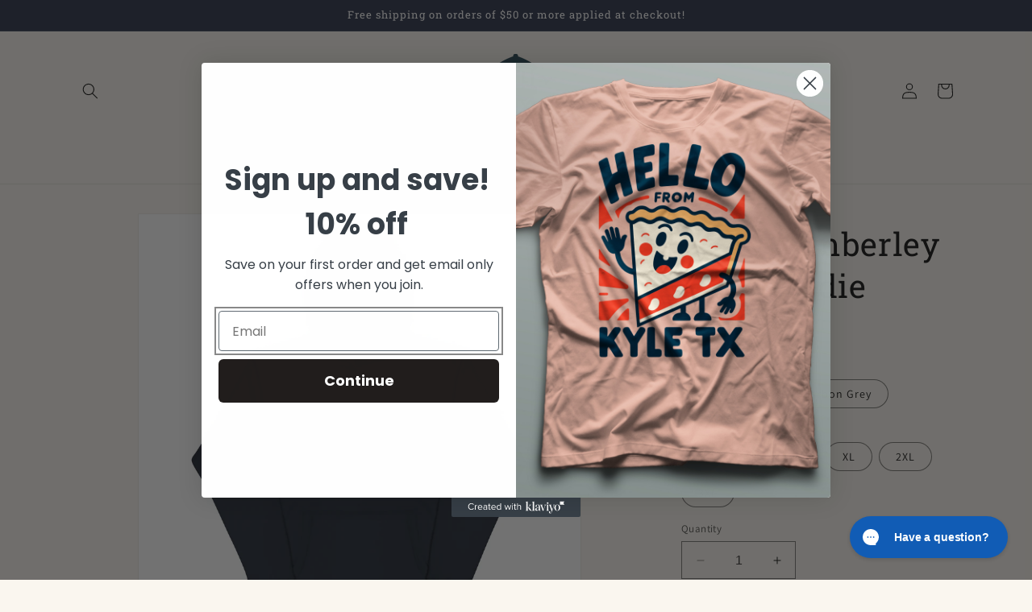

--- FILE ---
content_type: text/html; charset=utf-8
request_url: https://smalltownlocals.com/products/love-wimberley-tx-hoodie
body_size: 44456
content:
<!doctype html>
<html class="no-js" lang="en">
  <head>
    <meta charset="utf-8">
    <meta http-equiv="X-UA-Compatible" content="IE=edge">
    <meta name="viewport" content="width=device-width,initial-scale=1">
    <meta name="theme-color" content="">
    <link rel="canonical" href="https://smalltownlocals.com/products/love-wimberley-tx-hoodie">

    <meta name="p:domain_verify" content="0796454c75ae51160b0c980c766a21b1"/><link rel="icon" type="image/png" href="//smalltownlocals.com/cdn/shop/files/favicon_4x_92a7263b-2f81-4163-87da-29bc9de3239e.png?crop=center&height=32&v=1752192173&width=32"><link rel="preconnect" href="https://fonts.shopifycdn.com" crossorigin><title>
      Love Wimberley TX - hoodie
 &ndash; Small Town Locals</title>

    
      <meta name="description" content="Who knew that the softest hoodie you&#39;ll ever own comes with such a cool design. You won&#39;t regret buying this classic streetwear piece of apparel with a convenient pouch pocket and warm hood for chilly evenings. • 100% cotton face • 65% ring-spun cotton, 35% polyester • Front pouch pocket • Self-fabric patch on the back">
    

    

<meta property="og:site_name" content="Small Town Locals">
<meta property="og:url" content="https://smalltownlocals.com/products/love-wimberley-tx-hoodie">
<meta property="og:title" content="Love Wimberley TX - hoodie">
<meta property="og:type" content="product">
<meta property="og:description" content="Who knew that the softest hoodie you&#39;ll ever own comes with such a cool design. You won&#39;t regret buying this classic streetwear piece of apparel with a convenient pouch pocket and warm hood for chilly evenings. • 100% cotton face • 65% ring-spun cotton, 35% polyester • Front pouch pocket • Self-fabric patch on the back"><meta property="og:image" content="http://smalltownlocals.com/cdn/shop/files/unisex-premium-hoodie-navy-blazer-front-659ed590efd02.jpg?v=1704908188">
  <meta property="og:image:secure_url" content="https://smalltownlocals.com/cdn/shop/files/unisex-premium-hoodie-navy-blazer-front-659ed590efd02.jpg?v=1704908188">
  <meta property="og:image:width" content="2000">
  <meta property="og:image:height" content="2000"><meta property="og:price:amount" content="40.00">
  <meta property="og:price:currency" content="USD"><meta name="twitter:card" content="summary_large_image">
<meta name="twitter:title" content="Love Wimberley TX - hoodie">
<meta name="twitter:description" content="Who knew that the softest hoodie you&#39;ll ever own comes with such a cool design. You won&#39;t regret buying this classic streetwear piece of apparel with a convenient pouch pocket and warm hood for chilly evenings. • 100% cotton face • 65% ring-spun cotton, 35% polyester • Front pouch pocket • Self-fabric patch on the back">


    <script src="//smalltownlocals.com/cdn/shop/t/7/assets/constants.js?v=58251544750838685771699719213" defer="defer"></script>
    <script src="//smalltownlocals.com/cdn/shop/t/7/assets/pubsub.js?v=158357773527763999511699719214" defer="defer"></script>
    <script src="//smalltownlocals.com/cdn/shop/t/7/assets/global.js?v=40820548392383841591699719214" defer="defer"></script><script src="//smalltownlocals.com/cdn/shop/t/7/assets/animations.js?v=88693664871331136111699719212" defer="defer"></script><script>window.performance && window.performance.mark && window.performance.mark('shopify.content_for_header.start');</script><meta name="google-site-verification" content="FTowH3IUNNbhmmtpMywAnsUAPllzc1Nzq847lLHeEco">
<meta name="facebook-domain-verification" content="4ipzawfn4246dj77h0ht88lgwv4o0s">
<meta id="shopify-digital-wallet" name="shopify-digital-wallet" content="/62102143176/digital_wallets/dialog">
<meta name="shopify-checkout-api-token" content="6197937b8987c6b9ecedb118c65f6f20">
<meta id="in-context-paypal-metadata" data-shop-id="62102143176" data-venmo-supported="false" data-environment="production" data-locale="en_US" data-paypal-v4="true" data-currency="USD">
<link rel="alternate" type="application/json+oembed" href="https://smalltownlocals.com/products/love-wimberley-tx-hoodie.oembed">
<script async="async" src="/checkouts/internal/preloads.js?locale=en-US"></script>
<link rel="preconnect" href="https://shop.app" crossorigin="anonymous">
<script async="async" src="https://shop.app/checkouts/internal/preloads.js?locale=en-US&shop_id=62102143176" crossorigin="anonymous"></script>
<script id="apple-pay-shop-capabilities" type="application/json">{"shopId":62102143176,"countryCode":"US","currencyCode":"USD","merchantCapabilities":["supports3DS"],"merchantId":"gid:\/\/shopify\/Shop\/62102143176","merchantName":"Small Town Locals","requiredBillingContactFields":["postalAddress","email"],"requiredShippingContactFields":["postalAddress","email"],"shippingType":"shipping","supportedNetworks":["visa","masterCard","amex","discover","elo","jcb"],"total":{"type":"pending","label":"Small Town Locals","amount":"1.00"},"shopifyPaymentsEnabled":true,"supportsSubscriptions":true}</script>
<script id="shopify-features" type="application/json">{"accessToken":"6197937b8987c6b9ecedb118c65f6f20","betas":["rich-media-storefront-analytics"],"domain":"smalltownlocals.com","predictiveSearch":true,"shopId":62102143176,"locale":"en"}</script>
<script>var Shopify = Shopify || {};
Shopify.shop = "progressprovisions.myshopify.com";
Shopify.locale = "en";
Shopify.currency = {"active":"USD","rate":"1.0"};
Shopify.country = "US";
Shopify.theme = {"name":"Updated copy of Updated copy of Dawn","id":133118656712,"schema_name":"Dawn","schema_version":"12.0.0","theme_store_id":887,"role":"main"};
Shopify.theme.handle = "null";
Shopify.theme.style = {"id":null,"handle":null};
Shopify.cdnHost = "smalltownlocals.com/cdn";
Shopify.routes = Shopify.routes || {};
Shopify.routes.root = "/";</script>
<script type="module">!function(o){(o.Shopify=o.Shopify||{}).modules=!0}(window);</script>
<script>!function(o){function n(){var o=[];function n(){o.push(Array.prototype.slice.apply(arguments))}return n.q=o,n}var t=o.Shopify=o.Shopify||{};t.loadFeatures=n(),t.autoloadFeatures=n()}(window);</script>
<script>
  window.ShopifyPay = window.ShopifyPay || {};
  window.ShopifyPay.apiHost = "shop.app\/pay";
  window.ShopifyPay.redirectState = null;
</script>
<script id="shop-js-analytics" type="application/json">{"pageType":"product"}</script>
<script defer="defer" async type="module" src="//smalltownlocals.com/cdn/shopifycloud/shop-js/modules/v2/client.init-shop-cart-sync_BdyHc3Nr.en.esm.js"></script>
<script defer="defer" async type="module" src="//smalltownlocals.com/cdn/shopifycloud/shop-js/modules/v2/chunk.common_Daul8nwZ.esm.js"></script>
<script type="module">
  await import("//smalltownlocals.com/cdn/shopifycloud/shop-js/modules/v2/client.init-shop-cart-sync_BdyHc3Nr.en.esm.js");
await import("//smalltownlocals.com/cdn/shopifycloud/shop-js/modules/v2/chunk.common_Daul8nwZ.esm.js");

  window.Shopify.SignInWithShop?.initShopCartSync?.({"fedCMEnabled":true,"windoidEnabled":true});

</script>
<script defer="defer" async type="module" src="//smalltownlocals.com/cdn/shopifycloud/shop-js/modules/v2/client.payment-terms_MV4M3zvL.en.esm.js"></script>
<script defer="defer" async type="module" src="//smalltownlocals.com/cdn/shopifycloud/shop-js/modules/v2/chunk.common_Daul8nwZ.esm.js"></script>
<script defer="defer" async type="module" src="//smalltownlocals.com/cdn/shopifycloud/shop-js/modules/v2/chunk.modal_CQq8HTM6.esm.js"></script>
<script type="module">
  await import("//smalltownlocals.com/cdn/shopifycloud/shop-js/modules/v2/client.payment-terms_MV4M3zvL.en.esm.js");
await import("//smalltownlocals.com/cdn/shopifycloud/shop-js/modules/v2/chunk.common_Daul8nwZ.esm.js");
await import("//smalltownlocals.com/cdn/shopifycloud/shop-js/modules/v2/chunk.modal_CQq8HTM6.esm.js");

  
</script>
<script>
  window.Shopify = window.Shopify || {};
  if (!window.Shopify.featureAssets) window.Shopify.featureAssets = {};
  window.Shopify.featureAssets['shop-js'] = {"shop-cart-sync":["modules/v2/client.shop-cart-sync_QYOiDySF.en.esm.js","modules/v2/chunk.common_Daul8nwZ.esm.js"],"init-fed-cm":["modules/v2/client.init-fed-cm_DchLp9rc.en.esm.js","modules/v2/chunk.common_Daul8nwZ.esm.js"],"shop-button":["modules/v2/client.shop-button_OV7bAJc5.en.esm.js","modules/v2/chunk.common_Daul8nwZ.esm.js"],"init-windoid":["modules/v2/client.init-windoid_DwxFKQ8e.en.esm.js","modules/v2/chunk.common_Daul8nwZ.esm.js"],"shop-cash-offers":["modules/v2/client.shop-cash-offers_DWtL6Bq3.en.esm.js","modules/v2/chunk.common_Daul8nwZ.esm.js","modules/v2/chunk.modal_CQq8HTM6.esm.js"],"shop-toast-manager":["modules/v2/client.shop-toast-manager_CX9r1SjA.en.esm.js","modules/v2/chunk.common_Daul8nwZ.esm.js"],"init-shop-email-lookup-coordinator":["modules/v2/client.init-shop-email-lookup-coordinator_UhKnw74l.en.esm.js","modules/v2/chunk.common_Daul8nwZ.esm.js"],"pay-button":["modules/v2/client.pay-button_DzxNnLDY.en.esm.js","modules/v2/chunk.common_Daul8nwZ.esm.js"],"avatar":["modules/v2/client.avatar_BTnouDA3.en.esm.js"],"init-shop-cart-sync":["modules/v2/client.init-shop-cart-sync_BdyHc3Nr.en.esm.js","modules/v2/chunk.common_Daul8nwZ.esm.js"],"shop-login-button":["modules/v2/client.shop-login-button_D8B466_1.en.esm.js","modules/v2/chunk.common_Daul8nwZ.esm.js","modules/v2/chunk.modal_CQq8HTM6.esm.js"],"init-customer-accounts-sign-up":["modules/v2/client.init-customer-accounts-sign-up_C8fpPm4i.en.esm.js","modules/v2/client.shop-login-button_D8B466_1.en.esm.js","modules/v2/chunk.common_Daul8nwZ.esm.js","modules/v2/chunk.modal_CQq8HTM6.esm.js"],"init-shop-for-new-customer-accounts":["modules/v2/client.init-shop-for-new-customer-accounts_CVTO0Ztu.en.esm.js","modules/v2/client.shop-login-button_D8B466_1.en.esm.js","modules/v2/chunk.common_Daul8nwZ.esm.js","modules/v2/chunk.modal_CQq8HTM6.esm.js"],"init-customer-accounts":["modules/v2/client.init-customer-accounts_dRgKMfrE.en.esm.js","modules/v2/client.shop-login-button_D8B466_1.en.esm.js","modules/v2/chunk.common_Daul8nwZ.esm.js","modules/v2/chunk.modal_CQq8HTM6.esm.js"],"shop-follow-button":["modules/v2/client.shop-follow-button_CkZpjEct.en.esm.js","modules/v2/chunk.common_Daul8nwZ.esm.js","modules/v2/chunk.modal_CQq8HTM6.esm.js"],"lead-capture":["modules/v2/client.lead-capture_BntHBhfp.en.esm.js","modules/v2/chunk.common_Daul8nwZ.esm.js","modules/v2/chunk.modal_CQq8HTM6.esm.js"],"checkout-modal":["modules/v2/client.checkout-modal_CfxcYbTm.en.esm.js","modules/v2/chunk.common_Daul8nwZ.esm.js","modules/v2/chunk.modal_CQq8HTM6.esm.js"],"shop-login":["modules/v2/client.shop-login_Da4GZ2H6.en.esm.js","modules/v2/chunk.common_Daul8nwZ.esm.js","modules/v2/chunk.modal_CQq8HTM6.esm.js"],"payment-terms":["modules/v2/client.payment-terms_MV4M3zvL.en.esm.js","modules/v2/chunk.common_Daul8nwZ.esm.js","modules/v2/chunk.modal_CQq8HTM6.esm.js"]};
</script>
<script>(function() {
  var isLoaded = false;
  function asyncLoad() {
    if (isLoaded) return;
    isLoaded = true;
    var urls = ["\/\/cdn.shopify.com\/proxy\/944b02d45cfc5c6ca1447f7768ebd604afd3ca3320fbbfd07102538a433e8d3e\/static.cdn.printful.com\/static\/js\/external\/shopify-product-customizer.js?v=0.28\u0026shop=progressprovisions.myshopify.com\u0026sp-cache-control=cHVibGljLCBtYXgtYWdlPTkwMA","https:\/\/config.gorgias.chat\/bundle-loader\/01H8VVQYHJ8GXN29FJWRT7190P?source=shopify1click\u0026shop=progressprovisions.myshopify.com","\/\/cdn.shopify.com\/proxy\/0592142ebce92c0e0bb8b1df9ec404185518469eb45c82395405ff3b4115fe36\/b2b-solution.bsscommerce.com\/js\/bss-b2b-cp.js?shop=progressprovisions.myshopify.com\u0026sp-cache-control=cHVibGljLCBtYXgtYWdlPTkwMA","https:\/\/d1639lhkj5l89m.cloudfront.net\/js\/storefront\/uppromote.js?shop=progressprovisions.myshopify.com","https:\/\/cdn.nfcube.com\/instafeed-678b9338cc1cfdbd6fc850228b29217f.js?shop=progressprovisions.myshopify.com"];
    for (var i = 0; i < urls.length; i++) {
      var s = document.createElement('script');
      s.type = 'text/javascript';
      s.async = true;
      s.src = urls[i];
      var x = document.getElementsByTagName('script')[0];
      x.parentNode.insertBefore(s, x);
    }
  };
  if(window.attachEvent) {
    window.attachEvent('onload', asyncLoad);
  } else {
    window.addEventListener('load', asyncLoad, false);
  }
})();</script>
<script id="__st">var __st={"a":62102143176,"offset":-21600,"reqid":"aaa46c36-7d60-465f-9548-69de1b2591ba-1769012633","pageurl":"smalltownlocals.com\/products\/love-wimberley-tx-hoodie","u":"b27a6ddd6c3c","p":"product","rtyp":"product","rid":7686221267144};</script>
<script>window.ShopifyPaypalV4VisibilityTracking = true;</script>
<script id="captcha-bootstrap">!function(){'use strict';const t='contact',e='account',n='new_comment',o=[[t,t],['blogs',n],['comments',n],[t,'customer']],c=[[e,'customer_login'],[e,'guest_login'],[e,'recover_customer_password'],[e,'create_customer']],r=t=>t.map((([t,e])=>`form[action*='/${t}']:not([data-nocaptcha='true']) input[name='form_type'][value='${e}']`)).join(','),a=t=>()=>t?[...document.querySelectorAll(t)].map((t=>t.form)):[];function s(){const t=[...o],e=r(t);return a(e)}const i='password',u='form_key',d=['recaptcha-v3-token','g-recaptcha-response','h-captcha-response',i],f=()=>{try{return window.sessionStorage}catch{return}},m='__shopify_v',_=t=>t.elements[u];function p(t,e,n=!1){try{const o=window.sessionStorage,c=JSON.parse(o.getItem(e)),{data:r}=function(t){const{data:e,action:n}=t;return t[m]||n?{data:e,action:n}:{data:t,action:n}}(c);for(const[e,n]of Object.entries(r))t.elements[e]&&(t.elements[e].value=n);n&&o.removeItem(e)}catch(o){console.error('form repopulation failed',{error:o})}}const l='form_type',E='cptcha';function T(t){t.dataset[E]=!0}const w=window,h=w.document,L='Shopify',v='ce_forms',y='captcha';let A=!1;((t,e)=>{const n=(g='f06e6c50-85a8-45c8-87d0-21a2b65856fe',I='https://cdn.shopify.com/shopifycloud/storefront-forms-hcaptcha/ce_storefront_forms_captcha_hcaptcha.v1.5.2.iife.js',D={infoText:'Protected by hCaptcha',privacyText:'Privacy',termsText:'Terms'},(t,e,n)=>{const o=w[L][v],c=o.bindForm;if(c)return c(t,g,e,D).then(n);var r;o.q.push([[t,g,e,D],n]),r=I,A||(h.body.append(Object.assign(h.createElement('script'),{id:'captcha-provider',async:!0,src:r})),A=!0)});var g,I,D;w[L]=w[L]||{},w[L][v]=w[L][v]||{},w[L][v].q=[],w[L][y]=w[L][y]||{},w[L][y].protect=function(t,e){n(t,void 0,e),T(t)},Object.freeze(w[L][y]),function(t,e,n,w,h,L){const[v,y,A,g]=function(t,e,n){const i=e?o:[],u=t?c:[],d=[...i,...u],f=r(d),m=r(i),_=r(d.filter((([t,e])=>n.includes(e))));return[a(f),a(m),a(_),s()]}(w,h,L),I=t=>{const e=t.target;return e instanceof HTMLFormElement?e:e&&e.form},D=t=>v().includes(t);t.addEventListener('submit',(t=>{const e=I(t);if(!e)return;const n=D(e)&&!e.dataset.hcaptchaBound&&!e.dataset.recaptchaBound,o=_(e),c=g().includes(e)&&(!o||!o.value);(n||c)&&t.preventDefault(),c&&!n&&(function(t){try{if(!f())return;!function(t){const e=f();if(!e)return;const n=_(t);if(!n)return;const o=n.value;o&&e.removeItem(o)}(t);const e=Array.from(Array(32),(()=>Math.random().toString(36)[2])).join('');!function(t,e){_(t)||t.append(Object.assign(document.createElement('input'),{type:'hidden',name:u})),t.elements[u].value=e}(t,e),function(t,e){const n=f();if(!n)return;const o=[...t.querySelectorAll(`input[type='${i}']`)].map((({name:t})=>t)),c=[...d,...o],r={};for(const[a,s]of new FormData(t).entries())c.includes(a)||(r[a]=s);n.setItem(e,JSON.stringify({[m]:1,action:t.action,data:r}))}(t,e)}catch(e){console.error('failed to persist form',e)}}(e),e.submit())}));const S=(t,e)=>{t&&!t.dataset[E]&&(n(t,e.some((e=>e===t))),T(t))};for(const o of['focusin','change'])t.addEventListener(o,(t=>{const e=I(t);D(e)&&S(e,y())}));const B=e.get('form_key'),M=e.get(l),P=B&&M;t.addEventListener('DOMContentLoaded',(()=>{const t=y();if(P)for(const e of t)e.elements[l].value===M&&p(e,B);[...new Set([...A(),...v().filter((t=>'true'===t.dataset.shopifyCaptcha))])].forEach((e=>S(e,t)))}))}(h,new URLSearchParams(w.location.search),n,t,e,['guest_login'])})(!0,!0)}();</script>
<script integrity="sha256-4kQ18oKyAcykRKYeNunJcIwy7WH5gtpwJnB7kiuLZ1E=" data-source-attribution="shopify.loadfeatures" defer="defer" src="//smalltownlocals.com/cdn/shopifycloud/storefront/assets/storefront/load_feature-a0a9edcb.js" crossorigin="anonymous"></script>
<script crossorigin="anonymous" defer="defer" src="//smalltownlocals.com/cdn/shopifycloud/storefront/assets/shopify_pay/storefront-65b4c6d7.js?v=20250812"></script>
<script data-source-attribution="shopify.dynamic_checkout.dynamic.init">var Shopify=Shopify||{};Shopify.PaymentButton=Shopify.PaymentButton||{isStorefrontPortableWallets:!0,init:function(){window.Shopify.PaymentButton.init=function(){};var t=document.createElement("script");t.src="https://smalltownlocals.com/cdn/shopifycloud/portable-wallets/latest/portable-wallets.en.js",t.type="module",document.head.appendChild(t)}};
</script>
<script data-source-attribution="shopify.dynamic_checkout.buyer_consent">
  function portableWalletsHideBuyerConsent(e){var t=document.getElementById("shopify-buyer-consent"),n=document.getElementById("shopify-subscription-policy-button");t&&n&&(t.classList.add("hidden"),t.setAttribute("aria-hidden","true"),n.removeEventListener("click",e))}function portableWalletsShowBuyerConsent(e){var t=document.getElementById("shopify-buyer-consent"),n=document.getElementById("shopify-subscription-policy-button");t&&n&&(t.classList.remove("hidden"),t.removeAttribute("aria-hidden"),n.addEventListener("click",e))}window.Shopify?.PaymentButton&&(window.Shopify.PaymentButton.hideBuyerConsent=portableWalletsHideBuyerConsent,window.Shopify.PaymentButton.showBuyerConsent=portableWalletsShowBuyerConsent);
</script>
<script data-source-attribution="shopify.dynamic_checkout.cart.bootstrap">document.addEventListener("DOMContentLoaded",(function(){function t(){return document.querySelector("shopify-accelerated-checkout-cart, shopify-accelerated-checkout")}if(t())Shopify.PaymentButton.init();else{new MutationObserver((function(e,n){t()&&(Shopify.PaymentButton.init(),n.disconnect())})).observe(document.body,{childList:!0,subtree:!0})}}));
</script>
<link id="shopify-accelerated-checkout-styles" rel="stylesheet" media="screen" href="https://smalltownlocals.com/cdn/shopifycloud/portable-wallets/latest/accelerated-checkout-backwards-compat.css" crossorigin="anonymous">
<style id="shopify-accelerated-checkout-cart">
        #shopify-buyer-consent {
  margin-top: 1em;
  display: inline-block;
  width: 100%;
}

#shopify-buyer-consent.hidden {
  display: none;
}

#shopify-subscription-policy-button {
  background: none;
  border: none;
  padding: 0;
  text-decoration: underline;
  font-size: inherit;
  cursor: pointer;
}

#shopify-subscription-policy-button::before {
  box-shadow: none;
}

      </style>
<script id="sections-script" data-sections="header" defer="defer" src="//smalltownlocals.com/cdn/shop/t/7/compiled_assets/scripts.js?v=415"></script>
<script>window.performance && window.performance.mark && window.performance.mark('shopify.content_for_header.end');</script>


    <style data-shopify>
      @font-face {
  font-family: Assistant;
  font-weight: 400;
  font-style: normal;
  font-display: swap;
  src: url("//smalltownlocals.com/cdn/fonts/assistant/assistant_n4.9120912a469cad1cc292572851508ca49d12e768.woff2") format("woff2"),
       url("//smalltownlocals.com/cdn/fonts/assistant/assistant_n4.6e9875ce64e0fefcd3f4446b7ec9036b3ddd2985.woff") format("woff");
}

      @font-face {
  font-family: Assistant;
  font-weight: 700;
  font-style: normal;
  font-display: swap;
  src: url("//smalltownlocals.com/cdn/fonts/assistant/assistant_n7.bf44452348ec8b8efa3aa3068825305886b1c83c.woff2") format("woff2"),
       url("//smalltownlocals.com/cdn/fonts/assistant/assistant_n7.0c887fee83f6b3bda822f1150b912c72da0f7b64.woff") format("woff");
}

      
      
      @font-face {
  font-family: "Roboto Slab";
  font-weight: 400;
  font-style: normal;
  font-display: swap;
  src: url("//smalltownlocals.com/cdn/fonts/roboto_slab/robotoslab_n4.d3a9266696fe77645ad2b6579a2b30c11742dc68.woff2") format("woff2"),
       url("//smalltownlocals.com/cdn/fonts/roboto_slab/robotoslab_n4.ac73924d0e45cb28b8adb30cbb4ff26dbe125c23.woff") format("woff");
}


      
        :root,
        .color-background-1 {
          --color-background: 250,246,239;
        
          --gradient-background: #faf6ef;
        

        

        --color-foreground: 18,18,18;
        --color-background-contrast: 220,191,142;
        --color-shadow: 18,18,18;
        --color-button: 18,18,18;
        --color-button-text: 255,255,255;
        --color-secondary-button: 250,246,239;
        --color-secondary-button-text: 18,18,18;
        --color-link: 18,18,18;
        --color-badge-foreground: 18,18,18;
        --color-badge-background: 250,246,239;
        --color-badge-border: 18,18,18;
        --payment-terms-background-color: rgb(250 246 239);
      }
      
        
        .color-background-2 {
          --color-background: 255,255,255;
        
          --gradient-background: #ffffff;
        

        

        --color-foreground: 18,18,18;
        --color-background-contrast: 191,191,191;
        --color-shadow: 18,18,18;
        --color-button: 18,18,18;
        --color-button-text: 255,255,255;
        --color-secondary-button: 255,255,255;
        --color-secondary-button-text: 18,18,18;
        --color-link: 18,18,18;
        --color-badge-foreground: 18,18,18;
        --color-badge-background: 255,255,255;
        --color-badge-border: 18,18,18;
        --payment-terms-background-color: rgb(255 255 255);
      }
      
        
        .color-inverse {
          --color-background: 255,255,255;
        
          --gradient-background: #ffffff;
        

        

        --color-foreground: 255,255,255;
        --color-background-contrast: 191,191,191;
        --color-shadow: 18,18,18;
        --color-button: 46,54,76;
        --color-button-text: 250,246,239;
        --color-secondary-button: 255,255,255;
        --color-secondary-button-text: 250,246,239;
        --color-link: 250,246,239;
        --color-badge-foreground: 255,255,255;
        --color-badge-background: 255,255,255;
        --color-badge-border: 255,255,255;
        --payment-terms-background-color: rgb(255 255 255);
      }
      
        
        .color-accent-1 {
          --color-background: 46,54,76;
        
          --gradient-background: #2e364c;
        

        

        --color-foreground: 255,255,255;
        --color-background-contrast: 56,65,92;
        --color-shadow: 18,18,18;
        --color-button: 255,255,255;
        --color-button-text: 18,18,18;
        --color-secondary-button: 46,54,76;
        --color-secondary-button-text: 255,255,255;
        --color-link: 255,255,255;
        --color-badge-foreground: 255,255,255;
        --color-badge-background: 46,54,76;
        --color-badge-border: 255,255,255;
        --payment-terms-background-color: rgb(46 54 76);
      }
      
        
        .color-accent-2 {
          --color-background: 51,79,180;
        
          --gradient-background: #334fb4;
        

        

        --color-foreground: 255,255,255;
        --color-background-contrast: 23,35,81;
        --color-shadow: 18,18,18;
        --color-button: 255,255,255;
        --color-button-text: 51,79,180;
        --color-secondary-button: 51,79,180;
        --color-secondary-button-text: 255,255,255;
        --color-link: 255,255,255;
        --color-badge-foreground: 255,255,255;
        --color-badge-background: 51,79,180;
        --color-badge-border: 255,255,255;
        --payment-terms-background-color: rgb(51 79 180);
      }
      

      body, .color-background-1, .color-background-2, .color-inverse, .color-accent-1, .color-accent-2 {
        color: rgba(var(--color-foreground), 0.75);
        background-color: rgb(var(--color-background));
      }

      :root {
        --font-body-family: Assistant, sans-serif;
        --font-body-style: normal;
        --font-body-weight: 400;
        --font-body-weight-bold: 700;

        --font-heading-family: "Roboto Slab", serif;
        --font-heading-style: normal;
        --font-heading-weight: 400;

        --font-body-scale: 1.0;
        --font-heading-scale: 1.0;

        --media-padding: px;
        --media-border-opacity: 0.05;
        --media-border-width: 1px;
        --media-radius: 0px;
        --media-shadow-opacity: 0.0;
        --media-shadow-horizontal-offset: 0px;
        --media-shadow-vertical-offset: 4px;
        --media-shadow-blur-radius: 5px;
        --media-shadow-visible: 0;

        --page-width: 120rem;
        --page-width-margin: 0rem;

        --product-card-image-padding: 0.0rem;
        --product-card-corner-radius: 0.0rem;
        --product-card-text-alignment: left;
        --product-card-border-width: 0.0rem;
        --product-card-border-opacity: 0.1;
        --product-card-shadow-opacity: 0.0;
        --product-card-shadow-visible: 0;
        --product-card-shadow-horizontal-offset: 0.0rem;
        --product-card-shadow-vertical-offset: 0.4rem;
        --product-card-shadow-blur-radius: 0.5rem;

        --collection-card-image-padding: 0.0rem;
        --collection-card-corner-radius: 0.0rem;
        --collection-card-text-alignment: left;
        --collection-card-border-width: 0.0rem;
        --collection-card-border-opacity: 0.0;
        --collection-card-shadow-opacity: 0.1;
        --collection-card-shadow-visible: 1;
        --collection-card-shadow-horizontal-offset: 0.0rem;
        --collection-card-shadow-vertical-offset: 0.0rem;
        --collection-card-shadow-blur-radius: 0.0rem;

        --blog-card-image-padding: 0.0rem;
        --blog-card-corner-radius: 0.0rem;
        --blog-card-text-alignment: left;
        --blog-card-border-width: 0.0rem;
        --blog-card-border-opacity: 0.0;
        --blog-card-shadow-opacity: 0.1;
        --blog-card-shadow-visible: 1;
        --blog-card-shadow-horizontal-offset: 0.0rem;
        --blog-card-shadow-vertical-offset: 0.0rem;
        --blog-card-shadow-blur-radius: 0.0rem;

        --badge-corner-radius: 4.0rem;

        --popup-border-width: 1px;
        --popup-border-opacity: 0.1;
        --popup-corner-radius: 0px;
        --popup-shadow-opacity: 0.0;
        --popup-shadow-horizontal-offset: 0px;
        --popup-shadow-vertical-offset: 4px;
        --popup-shadow-blur-radius: 5px;

        --drawer-border-width: 1px;
        --drawer-border-opacity: 0.1;
        --drawer-shadow-opacity: 0.0;
        --drawer-shadow-horizontal-offset: 0px;
        --drawer-shadow-vertical-offset: 4px;
        --drawer-shadow-blur-radius: 5px;

        --spacing-sections-desktop: 0px;
        --spacing-sections-mobile: 0px;

        --grid-desktop-vertical-spacing: 8px;
        --grid-desktop-horizontal-spacing: 8px;
        --grid-mobile-vertical-spacing: 4px;
        --grid-mobile-horizontal-spacing: 4px;

        --text-boxes-border-opacity: 0.0;
        --text-boxes-border-width: 0px;
        --text-boxes-radius: 0px;
        --text-boxes-shadow-opacity: 0.0;
        --text-boxes-shadow-visible: 0;
        --text-boxes-shadow-horizontal-offset: 0px;
        --text-boxes-shadow-vertical-offset: 4px;
        --text-boxes-shadow-blur-radius: 5px;

        --buttons-radius: 0px;
        --buttons-radius-outset: 0px;
        --buttons-border-width: 1px;
        --buttons-border-opacity: 1.0;
        --buttons-shadow-opacity: 0.0;
        --buttons-shadow-visible: 0;
        --buttons-shadow-horizontal-offset: 0px;
        --buttons-shadow-vertical-offset: 4px;
        --buttons-shadow-blur-radius: 5px;
        --buttons-border-offset: 0px;

        --inputs-radius: 0px;
        --inputs-border-width: 1px;
        --inputs-border-opacity: 0.55;
        --inputs-shadow-opacity: 0.0;
        --inputs-shadow-horizontal-offset: 0px;
        --inputs-margin-offset: 0px;
        --inputs-shadow-vertical-offset: 4px;
        --inputs-shadow-blur-radius: 5px;
        --inputs-radius-outset: 0px;

        --variant-pills-radius: 40px;
        --variant-pills-border-width: 1px;
        --variant-pills-border-opacity: 0.55;
        --variant-pills-shadow-opacity: 0.0;
        --variant-pills-shadow-horizontal-offset: 0px;
        --variant-pills-shadow-vertical-offset: 4px;
        --variant-pills-shadow-blur-radius: 5px;
      }

      *,
      *::before,
      *::after {
        box-sizing: inherit;
      }

      html {
        box-sizing: border-box;
        font-size: calc(var(--font-body-scale) * 62.5%);
        height: 100%;
      }

      body {
        display: grid;
        grid-template-rows: auto auto 1fr auto;
        grid-template-columns: 100%;
        min-height: 100%;
        margin: 0;
        font-size: 1.5rem;
        letter-spacing: 0.06rem;
        line-height: calc(1 + 0.8 / var(--font-body-scale));
        font-family: var(--font-body-family);
        font-style: var(--font-body-style);
        font-weight: var(--font-body-weight);
      }

      @media screen and (min-width: 750px) {
        body {
          font-size: 1.6rem;
        }
      }
    </style>

    <link href="//smalltownlocals.com/cdn/shop/t/7/assets/base.css?v=22615539281115885671699719212" rel="stylesheet" type="text/css" media="all" />
<link rel="preload" as="font" href="//smalltownlocals.com/cdn/fonts/assistant/assistant_n4.9120912a469cad1cc292572851508ca49d12e768.woff2" type="font/woff2" crossorigin><link rel="preload" as="font" href="//smalltownlocals.com/cdn/fonts/roboto_slab/robotoslab_n4.d3a9266696fe77645ad2b6579a2b30c11742dc68.woff2" type="font/woff2" crossorigin><link
        rel="stylesheet"
        href="//smalltownlocals.com/cdn/shop/t/7/assets/component-predictive-search.css?v=118923337488134913561699719213"
        media="print"
        onload="this.media='all'"
      ><script>
      document.documentElement.className = document.documentElement.className.replace('no-js', 'js');
      if (Shopify.designMode) {
        document.documentElement.classList.add('shopify-design-mode');
      }
    </script>
  <!-- BEGIN app block: shopify://apps/klaviyo-email-marketing-sms/blocks/klaviyo-onsite-embed/2632fe16-c075-4321-a88b-50b567f42507 -->












  <script async src="https://static.klaviyo.com/onsite/js/ULcYYU/klaviyo.js?company_id=ULcYYU"></script>
  <script>!function(){if(!window.klaviyo){window._klOnsite=window._klOnsite||[];try{window.klaviyo=new Proxy({},{get:function(n,i){return"push"===i?function(){var n;(n=window._klOnsite).push.apply(n,arguments)}:function(){for(var n=arguments.length,o=new Array(n),w=0;w<n;w++)o[w]=arguments[w];var t="function"==typeof o[o.length-1]?o.pop():void 0,e=new Promise((function(n){window._klOnsite.push([i].concat(o,[function(i){t&&t(i),n(i)}]))}));return e}}})}catch(n){window.klaviyo=window.klaviyo||[],window.klaviyo.push=function(){var n;(n=window._klOnsite).push.apply(n,arguments)}}}}();</script>

  
    <script id="viewed_product">
      if (item == null) {
        var _learnq = _learnq || [];

        var MetafieldReviews = null
        var MetafieldYotpoRating = null
        var MetafieldYotpoCount = null
        var MetafieldLooxRating = null
        var MetafieldLooxCount = null
        var okendoProduct = null
        var okendoProductReviewCount = null
        var okendoProductReviewAverageValue = null
        try {
          // The following fields are used for Customer Hub recently viewed in order to add reviews.
          // This information is not part of __kla_viewed. Instead, it is part of __kla_viewed_reviewed_items
          MetafieldReviews = {};
          MetafieldYotpoRating = null
          MetafieldYotpoCount = null
          MetafieldLooxRating = null
          MetafieldLooxCount = null

          okendoProduct = null
          // If the okendo metafield is not legacy, it will error, which then requires the new json formatted data
          if (okendoProduct && 'error' in okendoProduct) {
            okendoProduct = null
          }
          okendoProductReviewCount = okendoProduct ? okendoProduct.reviewCount : null
          okendoProductReviewAverageValue = okendoProduct ? okendoProduct.reviewAverageValue : null
        } catch (error) {
          console.error('Error in Klaviyo onsite reviews tracking:', error);
        }

        var item = {
          Name: "Love Wimberley TX - hoodie",
          ProductID: 7686221267144,
          Categories: ["Hearts","Hoodies","Hoodies\/Sweatshirts","Texas","Wimberley, TX"],
          ImageURL: "https://smalltownlocals.com/cdn/shop/files/unisex-premium-hoodie-navy-blazer-front-659ed590efd02_grande.jpg?v=1704908188",
          URL: "https://smalltownlocals.com/products/love-wimberley-tx-hoodie",
          Brand: "Small Town Locals",
          Price: "$40.00",
          Value: "40.00",
          CompareAtPrice: "$0.00"
        };
        _learnq.push(['track', 'Viewed Product', item]);
        _learnq.push(['trackViewedItem', {
          Title: item.Name,
          ItemId: item.ProductID,
          Categories: item.Categories,
          ImageUrl: item.ImageURL,
          Url: item.URL,
          Metadata: {
            Brand: item.Brand,
            Price: item.Price,
            Value: item.Value,
            CompareAtPrice: item.CompareAtPrice
          },
          metafields:{
            reviews: MetafieldReviews,
            yotpo:{
              rating: MetafieldYotpoRating,
              count: MetafieldYotpoCount,
            },
            loox:{
              rating: MetafieldLooxRating,
              count: MetafieldLooxCount,
            },
            okendo: {
              rating: okendoProductReviewAverageValue,
              count: okendoProductReviewCount,
            }
          }
        }]);
      }
    </script>
  




  <script>
    window.klaviyoReviewsProductDesignMode = false
  </script>







<!-- END app block --><!-- BEGIN app block: shopify://apps/bss-b2b-solution/blocks/config-header/451233f2-9631-4c49-8b6f-057e4ebcde7f -->

<script id="bss-b2b-config-data">
  	if (typeof BSS_B2B == 'undefined') {
  		var BSS_B2B = {};
	}

	
        BSS_B2B.storeId = 14565;
        BSS_B2B.currentPlan = "false";
        BSS_B2B.planCode = "pro";
        BSS_B2B.shopModules = JSON.parse('[{"code":"qb","status":1},{"code":"cp","status":0},{"code":"act","status":0},{"code":"form","status":0},{"code":"tax_exempt","status":0},{"code":"amo","status":0},{"code":"mc","status":0},{"code":"public_api","status":0},{"code":"dc","status":0},{"code":"cart_note","status":0},{"code":"mo","status":0},{"code":"tax_display","status":0},{"code":"sr","status":0},{"code":"bogo","status":0},{"code":"qi","status":0},{"code":"ef","status":0},{"code":"pl","status":0}]');
        BSS_B2B.subscriptionModules = JSON.parse('[]');
        var bssB2bApiServer = "https://b2b-solution-api.bsscommerce.com";
        var bssB2bCmsUrl = "https://b2b-solution.bsscommerce.com";
        var bssGeoServiceUrl = "https://geo-ip-service.bsscommerce.com";
        var bssB2bCheckoutUrl = "https://b2b-solution-checkout.bsscommerce.com";
    

	
		BSS_B2B.integrationApp = null;
	

	

	
	
	
		
		BSS_B2B.qbRules = [].concat([{"id":91028,"name":"Hats 30%","priority":0,"apply_to":4,"customer_ids":"","customer_tags":"wholesale","product_condition_type":3,"product_ids":"","product_collections":"600417009864","product_tags":"hat,hats","rule_type":0,"rule_setting":0,"qty_table":[{"id":133092,"rule_id":91028,"qty_from":5,"qty_to":null,"discount_type":2,"discount_value":30,"createdAt":"2023-11-10T22:37:55.000Z","updatedAt":"2023-11-11T17:36:48.000Z"}],"amount_table":[],"exc_customer_tags":"","exclude_from":0,"exc_customers":"","createdAt":"2023-11-10T22:37:55.000Z","qb_table_type":0,"token":"WUPhAUXcu9KGBSDJ1Rvg7HGws+xpw2Hacs3eTK6o1n4="}],[],[],[],[],);

		
			BSS_B2B.qbTranslations = {"table_header_text":"Show discount details based on quantity range","table_qty_range_text":"Quantity Range","table_header_text_ab":"Show discount details based on amount range","table_amount_range_text":"Amount Range","table_discount_text":"Discount","flat_price_suffix":"each","price_applied":"Price Applied","minimum_quantity":"Minimum Quantity","maximum_quantity":"Maximum Quantity","minimum_amount":"Minimum Amount","maximum_amount":"Maximum Amount","buy":"Buy","off":"off!","for":"for","messageOneColumn":"Message the user sees about the product","quantity_text":"Quantity","amount_text":"Amount","unitQuantity_text":"Unit Quantity","unitPrice_text":"Unit Price"};
		

		BSS_B2B.qbSettings = {"page_show_qb_table":["0","1","2"],"show_multiple_table":0,"position_qb_table":"1","max_or_min_qty":1};
		BSS_B2B.designTables = {"header_table_background":"#000000","text_header_table_color":"#ffffff","table_background_color":"#ffffff","title_table_background":"#ffffff","text_title_table_color":"#000000","text_table_color":"#000000","row_click_background_color":"#a7a7a7","row_click_text_color":"#008000","border_radius_table":"0","text_align_herder_table":"center","header_text_size":"14","config_inner_padding_text_header":"4","border_style_table":"solid","border_color_table":"#000000","border_width_table":"1"};
	
	
	
	
	
	
	
	
	
	
	
	
</script>






<script id="bss-b2b-customize">
	console.log("B2B hooks")
window.bssB2BHooks = window.bssB2BHooks || {
    actions: {},
    filters: {},
};

window.BSS_B2B = window.BSS_B2B || {};

window.BSS_B2B.addAction = (tag, callback) => {
    window.bssB2BHooks.actions[tag] = callback;
}
window.BSS_B2B.addFilter = (tag,  value) => {
    window.bssB2BHooks.filters[tag] = value;
}

;
</script>

<style type="text/css">
                .shopify-payment-button__button, .shopify-payment-button__more-options{
                    display: none !important;
                }
                .bss-b2b-btn-buyitnow { display: block !important; }
                meta[itemprop="price"] { display: none !important; }
                </style><style type="text/css">.bss-b2b-discount-code-wrapper {display: none !important}</style><style type="text/css"></style>



<script id="bss-b2b-store-data" type="application/json">
{
  "shop": {
    "domain": "smalltownlocals.com",
    "permanent_domain": "progressprovisions.myshopify.com",
    "url": "https://smalltownlocals.com",
    "secure_url": "https://smalltownlocals.com",
    "money_format": "${{amount}}",
    "currency": "USD",
    "cart_current_currency": "USD",
    "multi_currencies": [
        
            "USD"
        
    ]
  },
  "customer": {
    "id": null,
    "tags": null,
    "tax_exempt": null,
    "first_name": null,
    "last_name": null,
    "phone": null,
    "email": "",
	"country_code": "",
	"addresses": [
		
	]
  },
  "cart": {"note":null,"attributes":{},"original_total_price":0,"total_price":0,"total_discount":0,"total_weight":0.0,"item_count":0,"items":[],"requires_shipping":false,"currency":"USD","items_subtotal_price":0,"cart_level_discount_applications":[],"checkout_charge_amount":0},
  "line_item_products": [],
  "template": "product",
  "product": "[base64]\/[base64]\/[base64]\/[base64]\/[base64]\/[base64]\/[base64]\/[base64]\/[base64]",
  "product_collections": [
    
      605046702280,
    
      601036914888,
    
      601096683720,
    
      601071648968,
    
      600416944328
    
  ],
  "collection": null,
  "collections": [
    
      605046702280,
    
      601036914888,
    
      601096683720,
    
      601071648968,
    
      600416944328
    
  ],
  "taxes_included": false
}
</script>









<script src="https://cdn.shopify.com/extensions/019bb6bb-4c5e-774d-aaca-be628307789f/version_8b3113e8-2026-01-13_16h41m/assets/bss-b2b-decode.js" async></script>
<script src="https://cdn.shopify.com/extensions/019bb6bb-4c5e-774d-aaca-be628307789f/version_8b3113e8-2026-01-13_16h41m/assets/bss-b2b-integrate.js" defer="defer"></script>


	<script src="https://cdn.shopify.com/extensions/019bb6bb-4c5e-774d-aaca-be628307789f/version_8b3113e8-2026-01-13_16h41m/assets/bss-b2b-jquery-341.js" defer="defer"></script>
	<script src="https://cdn.shopify.com/extensions/019bb6bb-4c5e-774d-aaca-be628307789f/version_8b3113e8-2026-01-13_16h41m/assets/bss-b2b-js.js" defer="defer"></script>



<!-- END app block --><link href="https://cdn.shopify.com/extensions/019bb6bb-4c5e-774d-aaca-be628307789f/version_8b3113e8-2026-01-13_16h41m/assets/config-header.css" rel="stylesheet" type="text/css" media="all">
<link href="https://monorail-edge.shopifysvc.com" rel="dns-prefetch">
<script>(function(){if ("sendBeacon" in navigator && "performance" in window) {try {var session_token_from_headers = performance.getEntriesByType('navigation')[0].serverTiming.find(x => x.name == '_s').description;} catch {var session_token_from_headers = undefined;}var session_cookie_matches = document.cookie.match(/_shopify_s=([^;]*)/);var session_token_from_cookie = session_cookie_matches && session_cookie_matches.length === 2 ? session_cookie_matches[1] : "";var session_token = session_token_from_headers || session_token_from_cookie || "";function handle_abandonment_event(e) {var entries = performance.getEntries().filter(function(entry) {return /monorail-edge.shopifysvc.com/.test(entry.name);});if (!window.abandonment_tracked && entries.length === 0) {window.abandonment_tracked = true;var currentMs = Date.now();var navigation_start = performance.timing.navigationStart;var payload = {shop_id: 62102143176,url: window.location.href,navigation_start,duration: currentMs - navigation_start,session_token,page_type: "product"};window.navigator.sendBeacon("https://monorail-edge.shopifysvc.com/v1/produce", JSON.stringify({schema_id: "online_store_buyer_site_abandonment/1.1",payload: payload,metadata: {event_created_at_ms: currentMs,event_sent_at_ms: currentMs}}));}}window.addEventListener('pagehide', handle_abandonment_event);}}());</script>
<script id="web-pixels-manager-setup">(function e(e,d,r,n,o){if(void 0===o&&(o={}),!Boolean(null===(a=null===(i=window.Shopify)||void 0===i?void 0:i.analytics)||void 0===a?void 0:a.replayQueue)){var i,a;window.Shopify=window.Shopify||{};var t=window.Shopify;t.analytics=t.analytics||{};var s=t.analytics;s.replayQueue=[],s.publish=function(e,d,r){return s.replayQueue.push([e,d,r]),!0};try{self.performance.mark("wpm:start")}catch(e){}var l=function(){var e={modern:/Edge?\/(1{2}[4-9]|1[2-9]\d|[2-9]\d{2}|\d{4,})\.\d+(\.\d+|)|Firefox\/(1{2}[4-9]|1[2-9]\d|[2-9]\d{2}|\d{4,})\.\d+(\.\d+|)|Chrom(ium|e)\/(9{2}|\d{3,})\.\d+(\.\d+|)|(Maci|X1{2}).+ Version\/(15\.\d+|(1[6-9]|[2-9]\d|\d{3,})\.\d+)([,.]\d+|)( \(\w+\)|)( Mobile\/\w+|) Safari\/|Chrome.+OPR\/(9{2}|\d{3,})\.\d+\.\d+|(CPU[ +]OS|iPhone[ +]OS|CPU[ +]iPhone|CPU IPhone OS|CPU iPad OS)[ +]+(15[._]\d+|(1[6-9]|[2-9]\d|\d{3,})[._]\d+)([._]\d+|)|Android:?[ /-](13[3-9]|1[4-9]\d|[2-9]\d{2}|\d{4,})(\.\d+|)(\.\d+|)|Android.+Firefox\/(13[5-9]|1[4-9]\d|[2-9]\d{2}|\d{4,})\.\d+(\.\d+|)|Android.+Chrom(ium|e)\/(13[3-9]|1[4-9]\d|[2-9]\d{2}|\d{4,})\.\d+(\.\d+|)|SamsungBrowser\/([2-9]\d|\d{3,})\.\d+/,legacy:/Edge?\/(1[6-9]|[2-9]\d|\d{3,})\.\d+(\.\d+|)|Firefox\/(5[4-9]|[6-9]\d|\d{3,})\.\d+(\.\d+|)|Chrom(ium|e)\/(5[1-9]|[6-9]\d|\d{3,})\.\d+(\.\d+|)([\d.]+$|.*Safari\/(?![\d.]+ Edge\/[\d.]+$))|(Maci|X1{2}).+ Version\/(10\.\d+|(1[1-9]|[2-9]\d|\d{3,})\.\d+)([,.]\d+|)( \(\w+\)|)( Mobile\/\w+|) Safari\/|Chrome.+OPR\/(3[89]|[4-9]\d|\d{3,})\.\d+\.\d+|(CPU[ +]OS|iPhone[ +]OS|CPU[ +]iPhone|CPU IPhone OS|CPU iPad OS)[ +]+(10[._]\d+|(1[1-9]|[2-9]\d|\d{3,})[._]\d+)([._]\d+|)|Android:?[ /-](13[3-9]|1[4-9]\d|[2-9]\d{2}|\d{4,})(\.\d+|)(\.\d+|)|Mobile Safari.+OPR\/([89]\d|\d{3,})\.\d+\.\d+|Android.+Firefox\/(13[5-9]|1[4-9]\d|[2-9]\d{2}|\d{4,})\.\d+(\.\d+|)|Android.+Chrom(ium|e)\/(13[3-9]|1[4-9]\d|[2-9]\d{2}|\d{4,})\.\d+(\.\d+|)|Android.+(UC? ?Browser|UCWEB|U3)[ /]?(15\.([5-9]|\d{2,})|(1[6-9]|[2-9]\d|\d{3,})\.\d+)\.\d+|SamsungBrowser\/(5\.\d+|([6-9]|\d{2,})\.\d+)|Android.+MQ{2}Browser\/(14(\.(9|\d{2,})|)|(1[5-9]|[2-9]\d|\d{3,})(\.\d+|))(\.\d+|)|K[Aa][Ii]OS\/(3\.\d+|([4-9]|\d{2,})\.\d+)(\.\d+|)/},d=e.modern,r=e.legacy,n=navigator.userAgent;return n.match(d)?"modern":n.match(r)?"legacy":"unknown"}(),u="modern"===l?"modern":"legacy",c=(null!=n?n:{modern:"",legacy:""})[u],f=function(e){return[e.baseUrl,"/wpm","/b",e.hashVersion,"modern"===e.buildTarget?"m":"l",".js"].join("")}({baseUrl:d,hashVersion:r,buildTarget:u}),m=function(e){var d=e.version,r=e.bundleTarget,n=e.surface,o=e.pageUrl,i=e.monorailEndpoint;return{emit:function(e){var a=e.status,t=e.errorMsg,s=(new Date).getTime(),l=JSON.stringify({metadata:{event_sent_at_ms:s},events:[{schema_id:"web_pixels_manager_load/3.1",payload:{version:d,bundle_target:r,page_url:o,status:a,surface:n,error_msg:t},metadata:{event_created_at_ms:s}}]});if(!i)return console&&console.warn&&console.warn("[Web Pixels Manager] No Monorail endpoint provided, skipping logging."),!1;try{return self.navigator.sendBeacon.bind(self.navigator)(i,l)}catch(e){}var u=new XMLHttpRequest;try{return u.open("POST",i,!0),u.setRequestHeader("Content-Type","text/plain"),u.send(l),!0}catch(e){return console&&console.warn&&console.warn("[Web Pixels Manager] Got an unhandled error while logging to Monorail."),!1}}}}({version:r,bundleTarget:l,surface:e.surface,pageUrl:self.location.href,monorailEndpoint:e.monorailEndpoint});try{o.browserTarget=l,function(e){var d=e.src,r=e.async,n=void 0===r||r,o=e.onload,i=e.onerror,a=e.sri,t=e.scriptDataAttributes,s=void 0===t?{}:t,l=document.createElement("script"),u=document.querySelector("head"),c=document.querySelector("body");if(l.async=n,l.src=d,a&&(l.integrity=a,l.crossOrigin="anonymous"),s)for(var f in s)if(Object.prototype.hasOwnProperty.call(s,f))try{l.dataset[f]=s[f]}catch(e){}if(o&&l.addEventListener("load",o),i&&l.addEventListener("error",i),u)u.appendChild(l);else{if(!c)throw new Error("Did not find a head or body element to append the script");c.appendChild(l)}}({src:f,async:!0,onload:function(){if(!function(){var e,d;return Boolean(null===(d=null===(e=window.Shopify)||void 0===e?void 0:e.analytics)||void 0===d?void 0:d.initialized)}()){var d=window.webPixelsManager.init(e)||void 0;if(d){var r=window.Shopify.analytics;r.replayQueue.forEach((function(e){var r=e[0],n=e[1],o=e[2];d.publishCustomEvent(r,n,o)})),r.replayQueue=[],r.publish=d.publishCustomEvent,r.visitor=d.visitor,r.initialized=!0}}},onerror:function(){return m.emit({status:"failed",errorMsg:"".concat(f," has failed to load")})},sri:function(e){var d=/^sha384-[A-Za-z0-9+/=]+$/;return"string"==typeof e&&d.test(e)}(c)?c:"",scriptDataAttributes:o}),m.emit({status:"loading"})}catch(e){m.emit({status:"failed",errorMsg:(null==e?void 0:e.message)||"Unknown error"})}}})({shopId: 62102143176,storefrontBaseUrl: "https://smalltownlocals.com",extensionsBaseUrl: "https://extensions.shopifycdn.com/cdn/shopifycloud/web-pixels-manager",monorailEndpoint: "https://monorail-edge.shopifysvc.com/unstable/produce_batch",surface: "storefront-renderer",enabledBetaFlags: ["2dca8a86"],webPixelsConfigList: [{"id":"970686664","configuration":"{\"shopId\":\"113368\",\"env\":\"production\",\"metaData\":\"[]\"}","eventPayloadVersion":"v1","runtimeContext":"STRICT","scriptVersion":"bfd9a967c6567947e7b2121ef63afeee","type":"APP","apiClientId":2773553,"privacyPurposes":[],"dataSharingAdjustments":{"protectedCustomerApprovalScopes":["read_customer_address","read_customer_email","read_customer_name","read_customer_personal_data","read_customer_phone"]}},{"id":"505479368","configuration":"{\"config\":\"{\\\"pixel_id\\\":\\\"G-BKTD7Y0FGM\\\",\\\"gtag_events\\\":[{\\\"type\\\":\\\"begin_checkout\\\",\\\"action_label\\\":\\\"G-BKTD7Y0FGM\\\"},{\\\"type\\\":\\\"search\\\",\\\"action_label\\\":\\\"G-BKTD7Y0FGM\\\"},{\\\"type\\\":\\\"view_item\\\",\\\"action_label\\\":[\\\"G-BKTD7Y0FGM\\\",\\\"MC-S86NT3H4GR\\\"]},{\\\"type\\\":\\\"purchase\\\",\\\"action_label\\\":[\\\"G-BKTD7Y0FGM\\\",\\\"MC-S86NT3H4GR\\\"]},{\\\"type\\\":\\\"page_view\\\",\\\"action_label\\\":[\\\"G-BKTD7Y0FGM\\\",\\\"MC-S86NT3H4GR\\\"]},{\\\"type\\\":\\\"add_payment_info\\\",\\\"action_label\\\":\\\"G-BKTD7Y0FGM\\\"},{\\\"type\\\":\\\"add_to_cart\\\",\\\"action_label\\\":\\\"G-BKTD7Y0FGM\\\"}],\\\"enable_monitoring_mode\\\":false}\"}","eventPayloadVersion":"v1","runtimeContext":"OPEN","scriptVersion":"b2a88bafab3e21179ed38636efcd8a93","type":"APP","apiClientId":1780363,"privacyPurposes":[],"dataSharingAdjustments":{"protectedCustomerApprovalScopes":["read_customer_address","read_customer_email","read_customer_name","read_customer_personal_data","read_customer_phone"]}},{"id":"114393288","configuration":"{\"pixel_id\":\"1258395278130693\",\"pixel_type\":\"facebook_pixel\",\"metaapp_system_user_token\":\"-\"}","eventPayloadVersion":"v1","runtimeContext":"OPEN","scriptVersion":"ca16bc87fe92b6042fbaa3acc2fbdaa6","type":"APP","apiClientId":2329312,"privacyPurposes":["ANALYTICS","MARKETING","SALE_OF_DATA"],"dataSharingAdjustments":{"protectedCustomerApprovalScopes":["read_customer_address","read_customer_email","read_customer_name","read_customer_personal_data","read_customer_phone"]}},{"id":"shopify-app-pixel","configuration":"{}","eventPayloadVersion":"v1","runtimeContext":"STRICT","scriptVersion":"0450","apiClientId":"shopify-pixel","type":"APP","privacyPurposes":["ANALYTICS","MARKETING"]},{"id":"shopify-custom-pixel","eventPayloadVersion":"v1","runtimeContext":"LAX","scriptVersion":"0450","apiClientId":"shopify-pixel","type":"CUSTOM","privacyPurposes":["ANALYTICS","MARKETING"]}],isMerchantRequest: false,initData: {"shop":{"name":"Small Town Locals","paymentSettings":{"currencyCode":"USD"},"myshopifyDomain":"progressprovisions.myshopify.com","countryCode":"US","storefrontUrl":"https:\/\/smalltownlocals.com"},"customer":null,"cart":null,"checkout":null,"productVariants":[{"price":{"amount":40.0,"currencyCode":"USD"},"product":{"title":"Love Wimberley TX - hoodie","vendor":"Small Town Locals","id":"7686221267144","untranslatedTitle":"Love Wimberley TX - hoodie","url":"\/products\/love-wimberley-tx-hoodie","type":""},"id":"43122583437512","image":{"src":"\/\/smalltownlocals.com\/cdn\/shop\/files\/unisex-premium-hoodie-navy-blazer-front-659ed590efd02.jpg?v=1704908188"},"sku":"5001024_11491","title":"Navy Blazer \/ S","untranslatedTitle":"Navy Blazer \/ S"},{"price":{"amount":40.0,"currencyCode":"USD"},"product":{"title":"Love Wimberley TX - hoodie","vendor":"Small Town Locals","id":"7686221267144","untranslatedTitle":"Love Wimberley TX - hoodie","url":"\/products\/love-wimberley-tx-hoodie","type":""},"id":"43122583470280","image":{"src":"\/\/smalltownlocals.com\/cdn\/shop\/files\/unisex-premium-hoodie-navy-blazer-front-659ed590efd02.jpg?v=1704908188"},"sku":"5001024_11492","title":"Navy Blazer \/ M","untranslatedTitle":"Navy Blazer \/ M"},{"price":{"amount":40.0,"currencyCode":"USD"},"product":{"title":"Love Wimberley TX - hoodie","vendor":"Small Town Locals","id":"7686221267144","untranslatedTitle":"Love Wimberley TX - hoodie","url":"\/products\/love-wimberley-tx-hoodie","type":""},"id":"43122583503048","image":{"src":"\/\/smalltownlocals.com\/cdn\/shop\/files\/unisex-premium-hoodie-navy-blazer-front-659ed590efd02.jpg?v=1704908188"},"sku":"5001024_11493","title":"Navy Blazer \/ L","untranslatedTitle":"Navy Blazer \/ L"},{"price":{"amount":40.0,"currencyCode":"USD"},"product":{"title":"Love Wimberley TX - hoodie","vendor":"Small Town Locals","id":"7686221267144","untranslatedTitle":"Love Wimberley TX - hoodie","url":"\/products\/love-wimberley-tx-hoodie","type":""},"id":"43122583535816","image":{"src":"\/\/smalltownlocals.com\/cdn\/shop\/files\/unisex-premium-hoodie-navy-blazer-front-659ed590efd02.jpg?v=1704908188"},"sku":"5001024_11494","title":"Navy Blazer \/ XL","untranslatedTitle":"Navy Blazer \/ XL"},{"price":{"amount":40.0,"currencyCode":"USD"},"product":{"title":"Love Wimberley TX - hoodie","vendor":"Small Town Locals","id":"7686221267144","untranslatedTitle":"Love Wimberley TX - hoodie","url":"\/products\/love-wimberley-tx-hoodie","type":""},"id":"43122583568584","image":{"src":"\/\/smalltownlocals.com\/cdn\/shop\/files\/unisex-premium-hoodie-navy-blazer-front-659ed590efd02.jpg?v=1704908188"},"sku":"5001024_11495","title":"Navy Blazer \/ 2XL","untranslatedTitle":"Navy Blazer \/ 2XL"},{"price":{"amount":40.0,"currencyCode":"USD"},"product":{"title":"Love Wimberley TX - hoodie","vendor":"Small Town Locals","id":"7686221267144","untranslatedTitle":"Love Wimberley TX - hoodie","url":"\/products\/love-wimberley-tx-hoodie","type":""},"id":"43122583601352","image":{"src":"\/\/smalltownlocals.com\/cdn\/shop\/files\/unisex-premium-hoodie-navy-blazer-front-659ed590efd02.jpg?v=1704908188"},"sku":"5001024_13417","title":"Navy Blazer \/ 3XL","untranslatedTitle":"Navy Blazer \/ 3XL"},{"price":{"amount":40.0,"currencyCode":"USD"},"product":{"title":"Love Wimberley TX - hoodie","vendor":"Small Town Locals","id":"7686221267144","untranslatedTitle":"Love Wimberley TX - hoodie","url":"\/products\/love-wimberley-tx-hoodie","type":""},"id":"43122583634120","image":{"src":"\/\/smalltownlocals.com\/cdn\/shop\/files\/unisex-premium-hoodie-carbon-grey-front-659ed5917c94c.jpg?v=1704908196"},"sku":"5001024_10784","title":"Carbon Grey \/ S","untranslatedTitle":"Carbon Grey \/ S"},{"price":{"amount":40.0,"currencyCode":"USD"},"product":{"title":"Love Wimberley TX - hoodie","vendor":"Small Town Locals","id":"7686221267144","untranslatedTitle":"Love Wimberley TX - hoodie","url":"\/products\/love-wimberley-tx-hoodie","type":""},"id":"43122583666888","image":{"src":"\/\/smalltownlocals.com\/cdn\/shop\/files\/unisex-premium-hoodie-carbon-grey-front-659ed5917c94c.jpg?v=1704908196"},"sku":"5001024_10785","title":"Carbon Grey \/ M","untranslatedTitle":"Carbon Grey \/ M"},{"price":{"amount":40.0,"currencyCode":"USD"},"product":{"title":"Love Wimberley TX - hoodie","vendor":"Small Town Locals","id":"7686221267144","untranslatedTitle":"Love Wimberley TX - hoodie","url":"\/products\/love-wimberley-tx-hoodie","type":""},"id":"43122583699656","image":{"src":"\/\/smalltownlocals.com\/cdn\/shop\/files\/unisex-premium-hoodie-carbon-grey-front-659ed5917c94c.jpg?v=1704908196"},"sku":"5001024_10786","title":"Carbon Grey \/ L","untranslatedTitle":"Carbon Grey \/ L"},{"price":{"amount":40.0,"currencyCode":"USD"},"product":{"title":"Love Wimberley TX - hoodie","vendor":"Small Town Locals","id":"7686221267144","untranslatedTitle":"Love Wimberley TX - hoodie","url":"\/products\/love-wimberley-tx-hoodie","type":""},"id":"43122583732424","image":{"src":"\/\/smalltownlocals.com\/cdn\/shop\/files\/unisex-premium-hoodie-carbon-grey-front-659ed5917c94c.jpg?v=1704908196"},"sku":"5001024_10787","title":"Carbon Grey \/ XL","untranslatedTitle":"Carbon Grey \/ XL"},{"price":{"amount":40.0,"currencyCode":"USD"},"product":{"title":"Love Wimberley TX - hoodie","vendor":"Small Town Locals","id":"7686221267144","untranslatedTitle":"Love Wimberley TX - hoodie","url":"\/products\/love-wimberley-tx-hoodie","type":""},"id":"43122583765192","image":{"src":"\/\/smalltownlocals.com\/cdn\/shop\/files\/unisex-premium-hoodie-carbon-grey-front-659ed5917c94c.jpg?v=1704908196"},"sku":"5001024_10788","title":"Carbon Grey \/ 2XL","untranslatedTitle":"Carbon Grey \/ 2XL"},{"price":{"amount":40.0,"currencyCode":"USD"},"product":{"title":"Love Wimberley TX - hoodie","vendor":"Small Town Locals","id":"7686221267144","untranslatedTitle":"Love Wimberley TX - hoodie","url":"\/products\/love-wimberley-tx-hoodie","type":""},"id":"43122583797960","image":{"src":"\/\/smalltownlocals.com\/cdn\/shop\/files\/unisex-premium-hoodie-carbon-grey-front-659ed5917c94c.jpg?v=1704908196"},"sku":"5001024_13420","title":"Carbon Grey \/ 3XL","untranslatedTitle":"Carbon Grey \/ 3XL"}],"purchasingCompany":null},},"https://smalltownlocals.com/cdn","fcfee988w5aeb613cpc8e4bc33m6693e112",{"modern":"","legacy":""},{"shopId":"62102143176","storefrontBaseUrl":"https:\/\/smalltownlocals.com","extensionBaseUrl":"https:\/\/extensions.shopifycdn.com\/cdn\/shopifycloud\/web-pixels-manager","surface":"storefront-renderer","enabledBetaFlags":"[\"2dca8a86\"]","isMerchantRequest":"false","hashVersion":"fcfee988w5aeb613cpc8e4bc33m6693e112","publish":"custom","events":"[[\"page_viewed\",{}],[\"product_viewed\",{\"productVariant\":{\"price\":{\"amount\":40.0,\"currencyCode\":\"USD\"},\"product\":{\"title\":\"Love Wimberley TX - hoodie\",\"vendor\":\"Small Town Locals\",\"id\":\"7686221267144\",\"untranslatedTitle\":\"Love Wimberley TX - hoodie\",\"url\":\"\/products\/love-wimberley-tx-hoodie\",\"type\":\"\"},\"id\":\"43122583437512\",\"image\":{\"src\":\"\/\/smalltownlocals.com\/cdn\/shop\/files\/unisex-premium-hoodie-navy-blazer-front-659ed590efd02.jpg?v=1704908188\"},\"sku\":\"5001024_11491\",\"title\":\"Navy Blazer \/ S\",\"untranslatedTitle\":\"Navy Blazer \/ S\"}}]]"});</script><script>
  window.ShopifyAnalytics = window.ShopifyAnalytics || {};
  window.ShopifyAnalytics.meta = window.ShopifyAnalytics.meta || {};
  window.ShopifyAnalytics.meta.currency = 'USD';
  var meta = {"product":{"id":7686221267144,"gid":"gid:\/\/shopify\/Product\/7686221267144","vendor":"Small Town Locals","type":"","handle":"love-wimberley-tx-hoodie","variants":[{"id":43122583437512,"price":4000,"name":"Love Wimberley TX - hoodie - Navy Blazer \/ S","public_title":"Navy Blazer \/ S","sku":"5001024_11491"},{"id":43122583470280,"price":4000,"name":"Love Wimberley TX - hoodie - Navy Blazer \/ M","public_title":"Navy Blazer \/ M","sku":"5001024_11492"},{"id":43122583503048,"price":4000,"name":"Love Wimberley TX - hoodie - Navy Blazer \/ L","public_title":"Navy Blazer \/ L","sku":"5001024_11493"},{"id":43122583535816,"price":4000,"name":"Love Wimberley TX - hoodie - Navy Blazer \/ XL","public_title":"Navy Blazer \/ XL","sku":"5001024_11494"},{"id":43122583568584,"price":4000,"name":"Love Wimberley TX - hoodie - Navy Blazer \/ 2XL","public_title":"Navy Blazer \/ 2XL","sku":"5001024_11495"},{"id":43122583601352,"price":4000,"name":"Love Wimberley TX - hoodie - Navy Blazer \/ 3XL","public_title":"Navy Blazer \/ 3XL","sku":"5001024_13417"},{"id":43122583634120,"price":4000,"name":"Love Wimberley TX - hoodie - Carbon Grey \/ S","public_title":"Carbon Grey \/ S","sku":"5001024_10784"},{"id":43122583666888,"price":4000,"name":"Love Wimberley TX - hoodie - Carbon Grey \/ M","public_title":"Carbon Grey \/ M","sku":"5001024_10785"},{"id":43122583699656,"price":4000,"name":"Love Wimberley TX - hoodie - Carbon Grey \/ L","public_title":"Carbon Grey \/ L","sku":"5001024_10786"},{"id":43122583732424,"price":4000,"name":"Love Wimberley TX - hoodie - Carbon Grey \/ XL","public_title":"Carbon Grey \/ XL","sku":"5001024_10787"},{"id":43122583765192,"price":4000,"name":"Love Wimberley TX - hoodie - Carbon Grey \/ 2XL","public_title":"Carbon Grey \/ 2XL","sku":"5001024_10788"},{"id":43122583797960,"price":4000,"name":"Love Wimberley TX - hoodie - Carbon Grey \/ 3XL","public_title":"Carbon Grey \/ 3XL","sku":"5001024_13420"}],"remote":false},"page":{"pageType":"product","resourceType":"product","resourceId":7686221267144,"requestId":"aaa46c36-7d60-465f-9548-69de1b2591ba-1769012633"}};
  for (var attr in meta) {
    window.ShopifyAnalytics.meta[attr] = meta[attr];
  }
</script>
<script class="analytics">
  (function () {
    var customDocumentWrite = function(content) {
      var jquery = null;

      if (window.jQuery) {
        jquery = window.jQuery;
      } else if (window.Checkout && window.Checkout.$) {
        jquery = window.Checkout.$;
      }

      if (jquery) {
        jquery('body').append(content);
      }
    };

    var hasLoggedConversion = function(token) {
      if (token) {
        return document.cookie.indexOf('loggedConversion=' + token) !== -1;
      }
      return false;
    }

    var setCookieIfConversion = function(token) {
      if (token) {
        var twoMonthsFromNow = new Date(Date.now());
        twoMonthsFromNow.setMonth(twoMonthsFromNow.getMonth() + 2);

        document.cookie = 'loggedConversion=' + token + '; expires=' + twoMonthsFromNow;
      }
    }

    var trekkie = window.ShopifyAnalytics.lib = window.trekkie = window.trekkie || [];
    if (trekkie.integrations) {
      return;
    }
    trekkie.methods = [
      'identify',
      'page',
      'ready',
      'track',
      'trackForm',
      'trackLink'
    ];
    trekkie.factory = function(method) {
      return function() {
        var args = Array.prototype.slice.call(arguments);
        args.unshift(method);
        trekkie.push(args);
        return trekkie;
      };
    };
    for (var i = 0; i < trekkie.methods.length; i++) {
      var key = trekkie.methods[i];
      trekkie[key] = trekkie.factory(key);
    }
    trekkie.load = function(config) {
      trekkie.config = config || {};
      trekkie.config.initialDocumentCookie = document.cookie;
      var first = document.getElementsByTagName('script')[0];
      var script = document.createElement('script');
      script.type = 'text/javascript';
      script.onerror = function(e) {
        var scriptFallback = document.createElement('script');
        scriptFallback.type = 'text/javascript';
        scriptFallback.onerror = function(error) {
                var Monorail = {
      produce: function produce(monorailDomain, schemaId, payload) {
        var currentMs = new Date().getTime();
        var event = {
          schema_id: schemaId,
          payload: payload,
          metadata: {
            event_created_at_ms: currentMs,
            event_sent_at_ms: currentMs
          }
        };
        return Monorail.sendRequest("https://" + monorailDomain + "/v1/produce", JSON.stringify(event));
      },
      sendRequest: function sendRequest(endpointUrl, payload) {
        // Try the sendBeacon API
        if (window && window.navigator && typeof window.navigator.sendBeacon === 'function' && typeof window.Blob === 'function' && !Monorail.isIos12()) {
          var blobData = new window.Blob([payload], {
            type: 'text/plain'
          });

          if (window.navigator.sendBeacon(endpointUrl, blobData)) {
            return true;
          } // sendBeacon was not successful

        } // XHR beacon

        var xhr = new XMLHttpRequest();

        try {
          xhr.open('POST', endpointUrl);
          xhr.setRequestHeader('Content-Type', 'text/plain');
          xhr.send(payload);
        } catch (e) {
          console.log(e);
        }

        return false;
      },
      isIos12: function isIos12() {
        return window.navigator.userAgent.lastIndexOf('iPhone; CPU iPhone OS 12_') !== -1 || window.navigator.userAgent.lastIndexOf('iPad; CPU OS 12_') !== -1;
      }
    };
    Monorail.produce('monorail-edge.shopifysvc.com',
      'trekkie_storefront_load_errors/1.1',
      {shop_id: 62102143176,
      theme_id: 133118656712,
      app_name: "storefront",
      context_url: window.location.href,
      source_url: "//smalltownlocals.com/cdn/s/trekkie.storefront.cd680fe47e6c39ca5d5df5f0a32d569bc48c0f27.min.js"});

        };
        scriptFallback.async = true;
        scriptFallback.src = '//smalltownlocals.com/cdn/s/trekkie.storefront.cd680fe47e6c39ca5d5df5f0a32d569bc48c0f27.min.js';
        first.parentNode.insertBefore(scriptFallback, first);
      };
      script.async = true;
      script.src = '//smalltownlocals.com/cdn/s/trekkie.storefront.cd680fe47e6c39ca5d5df5f0a32d569bc48c0f27.min.js';
      first.parentNode.insertBefore(script, first);
    };
    trekkie.load(
      {"Trekkie":{"appName":"storefront","development":false,"defaultAttributes":{"shopId":62102143176,"isMerchantRequest":null,"themeId":133118656712,"themeCityHash":"15419189084136495622","contentLanguage":"en","currency":"USD","eventMetadataId":"d3c944fb-1df1-47b1-9ee9-e509a2a6b3a0"},"isServerSideCookieWritingEnabled":true,"monorailRegion":"shop_domain","enabledBetaFlags":["65f19447"]},"Session Attribution":{},"S2S":{"facebookCapiEnabled":true,"source":"trekkie-storefront-renderer","apiClientId":580111}}
    );

    var loaded = false;
    trekkie.ready(function() {
      if (loaded) return;
      loaded = true;

      window.ShopifyAnalytics.lib = window.trekkie;

      var originalDocumentWrite = document.write;
      document.write = customDocumentWrite;
      try { window.ShopifyAnalytics.merchantGoogleAnalytics.call(this); } catch(error) {};
      document.write = originalDocumentWrite;

      window.ShopifyAnalytics.lib.page(null,{"pageType":"product","resourceType":"product","resourceId":7686221267144,"requestId":"aaa46c36-7d60-465f-9548-69de1b2591ba-1769012633","shopifyEmitted":true});

      var match = window.location.pathname.match(/checkouts\/(.+)\/(thank_you|post_purchase)/)
      var token = match? match[1]: undefined;
      if (!hasLoggedConversion(token)) {
        setCookieIfConversion(token);
        window.ShopifyAnalytics.lib.track("Viewed Product",{"currency":"USD","variantId":43122583437512,"productId":7686221267144,"productGid":"gid:\/\/shopify\/Product\/7686221267144","name":"Love Wimberley TX - hoodie - Navy Blazer \/ S","price":"40.00","sku":"5001024_11491","brand":"Small Town Locals","variant":"Navy Blazer \/ S","category":"","nonInteraction":true,"remote":false},undefined,undefined,{"shopifyEmitted":true});
      window.ShopifyAnalytics.lib.track("monorail:\/\/trekkie_storefront_viewed_product\/1.1",{"currency":"USD","variantId":43122583437512,"productId":7686221267144,"productGid":"gid:\/\/shopify\/Product\/7686221267144","name":"Love Wimberley TX - hoodie - Navy Blazer \/ S","price":"40.00","sku":"5001024_11491","brand":"Small Town Locals","variant":"Navy Blazer \/ S","category":"","nonInteraction":true,"remote":false,"referer":"https:\/\/smalltownlocals.com\/products\/love-wimberley-tx-hoodie"});
      }
    });


        var eventsListenerScript = document.createElement('script');
        eventsListenerScript.async = true;
        eventsListenerScript.src = "//smalltownlocals.com/cdn/shopifycloud/storefront/assets/shop_events_listener-3da45d37.js";
        document.getElementsByTagName('head')[0].appendChild(eventsListenerScript);

})();</script>
<script
  defer
  src="https://smalltownlocals.com/cdn/shopifycloud/perf-kit/shopify-perf-kit-3.0.4.min.js"
  data-application="storefront-renderer"
  data-shop-id="62102143176"
  data-render-region="gcp-us-central1"
  data-page-type="product"
  data-theme-instance-id="133118656712"
  data-theme-name="Dawn"
  data-theme-version="12.0.0"
  data-monorail-region="shop_domain"
  data-resource-timing-sampling-rate="10"
  data-shs="true"
  data-shs-beacon="true"
  data-shs-export-with-fetch="true"
  data-shs-logs-sample-rate="1"
  data-shs-beacon-endpoint="https://smalltownlocals.com/api/collect"
></script>
</head>

  <body class="gradient animate--hover-default">
    <a class="skip-to-content-link button visually-hidden" href="#MainContent">
      Skip to content
    </a>

<link href="//smalltownlocals.com/cdn/shop/t/7/assets/quantity-popover.css?v=153075665213740339621699719214" rel="stylesheet" type="text/css" media="all" />
<link href="//smalltownlocals.com/cdn/shop/t/7/assets/component-card.css?v=11469293100223554981699719213" rel="stylesheet" type="text/css" media="all" />

<script src="//smalltownlocals.com/cdn/shop/t/7/assets/cart.js?v=56933888273975671431699719212" defer="defer"></script>
<script src="//smalltownlocals.com/cdn/shop/t/7/assets/quantity-popover.js?v=19455713230017000861699719214" defer="defer"></script>

<style>
  .drawer {
    visibility: hidden;
  }
</style>

<cart-drawer class="drawer is-empty">
  <div id="CartDrawer" class="cart-drawer">
    <div id="CartDrawer-Overlay" class="cart-drawer__overlay"></div>
    <div
      class="drawer__inner gradient color-background-1"
      role="dialog"
      aria-modal="true"
      aria-label="Your cart"
      tabindex="-1"
    ><div class="drawer__inner-empty">
          <div class="cart-drawer__warnings center">
            <div class="cart-drawer__empty-content">
              <h2 class="cart__empty-text">Your cart is empty</h2>
              <button
                class="drawer__close"
                type="button"
                onclick="this.closest('cart-drawer').close()"
                aria-label="Close"
              >
                <svg
  xmlns="http://www.w3.org/2000/svg"
  aria-hidden="true"
  focusable="false"
  class="icon icon-close"
  fill="none"
  viewBox="0 0 18 17"
>
  <path d="M.865 15.978a.5.5 0 00.707.707l7.433-7.431 7.579 7.282a.501.501 0 00.846-.37.5.5 0 00-.153-.351L9.712 8.546l7.417-7.416a.5.5 0 10-.707-.708L8.991 7.853 1.413.573a.5.5 0 10-.693.72l7.563 7.268-7.418 7.417z" fill="currentColor">
</svg>

              </button>
              <a href="/collections/all" class="button">
                Continue shopping
              </a><p class="cart__login-title h3">Have an account?</p>
                <p class="cart__login-paragraph">
                  <a href="https://smalltownlocals.com/customer_authentication/redirect?locale=en&region_country=US" class="link underlined-link">Log in</a> to check out faster.
                </p></div>
          </div></div><div class="drawer__header">
        <h2 class="drawer__heading">Your cart</h2>
        <button
          class="drawer__close"
          type="button"
          onclick="this.closest('cart-drawer').close()"
          aria-label="Close"
        >
          <svg
  xmlns="http://www.w3.org/2000/svg"
  aria-hidden="true"
  focusable="false"
  class="icon icon-close"
  fill="none"
  viewBox="0 0 18 17"
>
  <path d="M.865 15.978a.5.5 0 00.707.707l7.433-7.431 7.579 7.282a.501.501 0 00.846-.37.5.5 0 00-.153-.351L9.712 8.546l7.417-7.416a.5.5 0 10-.707-.708L8.991 7.853 1.413.573a.5.5 0 10-.693.72l7.563 7.268-7.418 7.417z" fill="currentColor">
</svg>

        </button>
      </div>
      <cart-drawer-items
        
          class=" is-empty"
        
      >
        <form
          action="/cart"
          id="CartDrawer-Form"
          class="cart__contents cart-drawer__form"
          method="post"
        >
          <div id="CartDrawer-CartItems" class="drawer__contents js-contents"><p id="CartDrawer-LiveRegionText" class="visually-hidden" role="status"></p>
            <p id="CartDrawer-LineItemStatus" class="visually-hidden" aria-hidden="true" role="status">
              Loading...
            </p>
          </div>
          <div id="CartDrawer-CartErrors" role="alert"></div>
        </form>
      </cart-drawer-items>
      <div class="drawer__footer"><!-- Start blocks -->
        <!-- Subtotals -->

        <div class="cart-drawer__footer" >
          <div></div>

          <div class="totals" role="status">
            <h2 class="totals__total">Estimated total</h2>
            <p class="totals__total-value">$0.00 USD</p>
          </div>

          <small class="tax-note caption-large rte">Taxes, discounts and shipping calculated at checkout
</small>
        </div>

        <!-- CTAs -->

        <div class="cart__ctas" >
          <noscript>
            <button type="submit" class="cart__update-button button button--secondary" form="CartDrawer-Form">
              Update
            </button>
          </noscript>

          <button
            type="submit"
            id="CartDrawer-Checkout"
            class="cart__checkout-button button"
            name="checkout"
            form="CartDrawer-Form"
            
              disabled
            
          >
            Check out
          </button>
        </div>
      </div>
    </div>
  </div>
</cart-drawer>

<script>
  document.addEventListener('DOMContentLoaded', function () {
    function isIE() {
      const ua = window.navigator.userAgent;
      const msie = ua.indexOf('MSIE ');
      const trident = ua.indexOf('Trident/');

      return msie > 0 || trident > 0;
    }

    if (!isIE()) return;
    const cartSubmitInput = document.createElement('input');
    cartSubmitInput.setAttribute('name', 'checkout');
    cartSubmitInput.setAttribute('type', 'hidden');
    document.querySelector('#cart').appendChild(cartSubmitInput);
    document.querySelector('#checkout').addEventListener('click', function (event) {
      document.querySelector('#cart').submit();
    });
  });
</script>
<!-- BEGIN sections: header-group -->
<div id="shopify-section-sections--16246858186952__announcement-bar" class="shopify-section shopify-section-group-header-group announcement-bar-section"><link href="//smalltownlocals.com/cdn/shop/t/7/assets/component-slideshow.css?v=107725913939919748051699719213" rel="stylesheet" type="text/css" media="all" />
<link href="//smalltownlocals.com/cdn/shop/t/7/assets/component-slider.css?v=142503135496229589681699719213" rel="stylesheet" type="text/css" media="all" />

  <link href="//smalltownlocals.com/cdn/shop/t/7/assets/component-list-social.css?v=35792976012981934991699719213" rel="stylesheet" type="text/css" media="all" />


<div
  class="utility-bar color-accent-1 gradient utility-bar--bottom-border"
  
>
  <div class="page-width utility-bar__grid"><div
        class="announcement-bar"
        role="region"
        aria-label="Announcement"
        
      ><p class="announcement-bar__message h5">
            <span>Free shipping on orders of $50 or more applied at checkout!</span></p></div><div class="localization-wrapper">
</div>
  </div>
</div>


</div><div id="shopify-section-sections--16246858186952__header" class="shopify-section shopify-section-group-header-group section-header"><link rel="stylesheet" href="//smalltownlocals.com/cdn/shop/t/7/assets/component-list-menu.css?v=151968516119678728991699719213" media="print" onload="this.media='all'">
<link rel="stylesheet" href="//smalltownlocals.com/cdn/shop/t/7/assets/component-search.css?v=165164710990765432851699719213" media="print" onload="this.media='all'">
<link rel="stylesheet" href="//smalltownlocals.com/cdn/shop/t/7/assets/component-menu-drawer.css?v=31331429079022630271699719213" media="print" onload="this.media='all'">
<link rel="stylesheet" href="//smalltownlocals.com/cdn/shop/t/7/assets/component-cart-notification.css?v=54116361853792938221699719213" media="print" onload="this.media='all'">
<link rel="stylesheet" href="//smalltownlocals.com/cdn/shop/t/7/assets/component-cart-items.css?v=145340746371385151771699719213" media="print" onload="this.media='all'"><link rel="stylesheet" href="//smalltownlocals.com/cdn/shop/t/7/assets/component-price.css?v=70172745017360139101699719213" media="print" onload="this.media='all'"><link rel="stylesheet" href="//smalltownlocals.com/cdn/shop/t/7/assets/component-mega-menu.css?v=10110889665867715061699719213" media="print" onload="this.media='all'">
  <noscript><link href="//smalltownlocals.com/cdn/shop/t/7/assets/component-mega-menu.css?v=10110889665867715061699719213" rel="stylesheet" type="text/css" media="all" /></noscript><link href="//smalltownlocals.com/cdn/shop/t/7/assets/component-cart-drawer.css?v=11376100058507027511699719213" rel="stylesheet" type="text/css" media="all" />
  <link href="//smalltownlocals.com/cdn/shop/t/7/assets/component-cart.css?v=181291337967238571831699719213" rel="stylesheet" type="text/css" media="all" />
  <link href="//smalltownlocals.com/cdn/shop/t/7/assets/component-totals.css?v=15906652033866631521699719213" rel="stylesheet" type="text/css" media="all" />
  <link href="//smalltownlocals.com/cdn/shop/t/7/assets/component-price.css?v=70172745017360139101699719213" rel="stylesheet" type="text/css" media="all" />
  <link href="//smalltownlocals.com/cdn/shop/t/7/assets/component-discounts.css?v=152760482443307489271699719213" rel="stylesheet" type="text/css" media="all" />
<noscript><link href="//smalltownlocals.com/cdn/shop/t/7/assets/component-list-menu.css?v=151968516119678728991699719213" rel="stylesheet" type="text/css" media="all" /></noscript>
<noscript><link href="//smalltownlocals.com/cdn/shop/t/7/assets/component-search.css?v=165164710990765432851699719213" rel="stylesheet" type="text/css" media="all" /></noscript>
<noscript><link href="//smalltownlocals.com/cdn/shop/t/7/assets/component-menu-drawer.css?v=31331429079022630271699719213" rel="stylesheet" type="text/css" media="all" /></noscript>
<noscript><link href="//smalltownlocals.com/cdn/shop/t/7/assets/component-cart-notification.css?v=54116361853792938221699719213" rel="stylesheet" type="text/css" media="all" /></noscript>
<noscript><link href="//smalltownlocals.com/cdn/shop/t/7/assets/component-cart-items.css?v=145340746371385151771699719213" rel="stylesheet" type="text/css" media="all" /></noscript>

<style>
  header-drawer {
    justify-self: start;
    margin-left: -1.2rem;
  }@media screen and (min-width: 990px) {
      header-drawer {
        display: none;
      }
    }.menu-drawer-container {
    display: flex;
  }

  .list-menu {
    list-style: none;
    padding: 0;
    margin: 0;
  }

  .list-menu--inline {
    display: inline-flex;
    flex-wrap: wrap;
  }

  summary.list-menu__item {
    padding-right: 2.7rem;
  }

  .list-menu__item {
    display: flex;
    align-items: center;
    line-height: calc(1 + 0.3 / var(--font-body-scale));
  }

  .list-menu__item--link {
    text-decoration: none;
    padding-bottom: 1rem;
    padding-top: 1rem;
    line-height: calc(1 + 0.8 / var(--font-body-scale));
  }

  @media screen and (min-width: 750px) {
    .list-menu__item--link {
      padding-bottom: 0.5rem;
      padding-top: 0.5rem;
    }
  }
</style><style data-shopify>.header {
    padding: 10px 3rem 10px 3rem;
  }

  .section-header {
    position: sticky; /* This is for fixing a Safari z-index issue. PR #2147 */
    margin-bottom: 0px;
  }

  @media screen and (min-width: 750px) {
    .section-header {
      margin-bottom: 0px;
    }
  }

  @media screen and (min-width: 990px) {
    .header {
      padding-top: 20px;
      padding-bottom: 20px;
    }
  }</style><script src="//smalltownlocals.com/cdn/shop/t/7/assets/details-disclosure.js?v=13653116266235556501699719213" defer="defer"></script>
<script src="//smalltownlocals.com/cdn/shop/t/7/assets/details-modal.js?v=25581673532751508451699719213" defer="defer"></script>
<script src="//smalltownlocals.com/cdn/shop/t/7/assets/cart-notification.js?v=133508293167896966491699719212" defer="defer"></script>
<script src="//smalltownlocals.com/cdn/shop/t/7/assets/search-form.js?v=133129549252120666541699719214" defer="defer"></script><script src="//smalltownlocals.com/cdn/shop/t/7/assets/cart-drawer.js?v=105077087914686398511699719212" defer="defer"></script><svg xmlns="http://www.w3.org/2000/svg" class="hidden">
  <symbol id="icon-search" viewbox="0 0 18 19" fill="none">
    <path fill-rule="evenodd" clip-rule="evenodd" d="M11.03 11.68A5.784 5.784 0 112.85 3.5a5.784 5.784 0 018.18 8.18zm.26 1.12a6.78 6.78 0 11.72-.7l5.4 5.4a.5.5 0 11-.71.7l-5.41-5.4z" fill="currentColor"/>
  </symbol>

  <symbol id="icon-reset" class="icon icon-close"  fill="none" viewBox="0 0 18 18" stroke="currentColor">
    <circle r="8.5" cy="9" cx="9" stroke-opacity="0.2"/>
    <path d="M6.82972 6.82915L1.17193 1.17097" stroke-linecap="round" stroke-linejoin="round" transform="translate(5 5)"/>
    <path d="M1.22896 6.88502L6.77288 1.11523" stroke-linecap="round" stroke-linejoin="round" transform="translate(5 5)"/>
  </symbol>

  <symbol id="icon-close" class="icon icon-close" fill="none" viewBox="0 0 18 17">
    <path d="M.865 15.978a.5.5 0 00.707.707l7.433-7.431 7.579 7.282a.501.501 0 00.846-.37.5.5 0 00-.153-.351L9.712 8.546l7.417-7.416a.5.5 0 10-.707-.708L8.991 7.853 1.413.573a.5.5 0 10-.693.72l7.563 7.268-7.418 7.417z" fill="currentColor">
  </symbol>
</svg><sticky-header data-sticky-type="always" class="header-wrapper color-background-1 gradient header-wrapper--border-bottom"><header class="header header--top-center header--mobile-center page-width header--has-menu header--has-social header--has-account">

<header-drawer data-breakpoint="tablet">
  <details id="Details-menu-drawer-container" class="menu-drawer-container">
    <summary
      class="header__icon header__icon--menu header__icon--summary link focus-inset"
      aria-label="Menu"
    >
      <span>
        <svg
  xmlns="http://www.w3.org/2000/svg"
  aria-hidden="true"
  focusable="false"
  class="icon icon-hamburger"
  fill="none"
  viewBox="0 0 18 16"
>
  <path d="M1 .5a.5.5 0 100 1h15.71a.5.5 0 000-1H1zM.5 8a.5.5 0 01.5-.5h15.71a.5.5 0 010 1H1A.5.5 0 01.5 8zm0 7a.5.5 0 01.5-.5h15.71a.5.5 0 010 1H1a.5.5 0 01-.5-.5z" fill="currentColor">
</svg>

        <svg
  xmlns="http://www.w3.org/2000/svg"
  aria-hidden="true"
  focusable="false"
  class="icon icon-close"
  fill="none"
  viewBox="0 0 18 17"
>
  <path d="M.865 15.978a.5.5 0 00.707.707l7.433-7.431 7.579 7.282a.501.501 0 00.846-.37.5.5 0 00-.153-.351L9.712 8.546l7.417-7.416a.5.5 0 10-.707-.708L8.991 7.853 1.413.573a.5.5 0 10-.693.72l7.563 7.268-7.418 7.417z" fill="currentColor">
</svg>

      </span>
    </summary>
    <div id="menu-drawer" class="gradient menu-drawer motion-reduce color-background-1">
      <div class="menu-drawer__inner-container">
        <div class="menu-drawer__navigation-container">
          <nav class="menu-drawer__navigation">
            <ul class="menu-drawer__menu has-submenu list-menu" role="list"><li><a
                      id="HeaderDrawer-home"
                      href="/"
                      class="menu-drawer__menu-item list-menu__item link link--text focus-inset"
                      
                    >
                      Home
                    </a></li><li><details id="Details-menu-drawer-menu-item-2">
                      <summary
                        id="HeaderDrawer-shop"
                        class="menu-drawer__menu-item list-menu__item link link--text focus-inset"
                      >
                        Shop
                        <svg
  viewBox="0 0 14 10"
  fill="none"
  aria-hidden="true"
  focusable="false"
  class="icon icon-arrow"
  xmlns="http://www.w3.org/2000/svg"
>
  <path fill-rule="evenodd" clip-rule="evenodd" d="M8.537.808a.5.5 0 01.817-.162l4 4a.5.5 0 010 .708l-4 4a.5.5 0 11-.708-.708L11.793 5.5H1a.5.5 0 010-1h10.793L8.646 1.354a.5.5 0 01-.109-.546z" fill="currentColor">
</svg>

                        <svg aria-hidden="true" focusable="false" class="icon icon-caret" viewBox="0 0 10 6">
  <path fill-rule="evenodd" clip-rule="evenodd" d="M9.354.646a.5.5 0 00-.708 0L5 4.293 1.354.646a.5.5 0 00-.708.708l4 4a.5.5 0 00.708 0l4-4a.5.5 0 000-.708z" fill="currentColor">
</svg>

                      </summary>
                      <div
                        id="link-shop"
                        class="menu-drawer__submenu has-submenu gradient motion-reduce"
                        tabindex="-1"
                      >
                        <div class="menu-drawer__inner-submenu">
                          <button class="menu-drawer__close-button link link--text focus-inset" aria-expanded="true">
                            <svg
  viewBox="0 0 14 10"
  fill="none"
  aria-hidden="true"
  focusable="false"
  class="icon icon-arrow"
  xmlns="http://www.w3.org/2000/svg"
>
  <path fill-rule="evenodd" clip-rule="evenodd" d="M8.537.808a.5.5 0 01.817-.162l4 4a.5.5 0 010 .708l-4 4a.5.5 0 11-.708-.708L11.793 5.5H1a.5.5 0 010-1h10.793L8.646 1.354a.5.5 0 01-.109-.546z" fill="currentColor">
</svg>

                            Shop
                          </button>
                          <ul class="menu-drawer__menu list-menu" role="list" tabindex="-1"><li><a
                                    id="HeaderDrawer-shop-all-products"
                                    href="/collections/all"
                                    class="menu-drawer__menu-item link link--text list-menu__item focus-inset"
                                    
                                  >
                                    All Products
                                  </a></li><li><a
                                    id="HeaderDrawer-shop-smiley-towns"
                                    href="/collections/smile-collection"
                                    class="menu-drawer__menu-item link link--text list-menu__item focus-inset"
                                    
                                  >
                                    Smiley Towns
                                  </a></li><li><a
                                    id="HeaderDrawer-shop-shirts"
                                    href="/collections/shirts"
                                    class="menu-drawer__menu-item link link--text list-menu__item focus-inset"
                                    
                                  >
                                    Shirts
                                  </a></li><li><a
                                    id="HeaderDrawer-shop-hoodies-sweatshirts"
                                    href="/collections/hoodies-sweatshirts"
                                    class="menu-drawer__menu-item link link--text list-menu__item focus-inset"
                                    
                                  >
                                    Hoodies/Sweatshirts
                                  </a></li><li><a
                                    id="HeaderDrawer-shop-hats"
                                    href="/collections/hats"
                                    class="menu-drawer__menu-item link link--text list-menu__item focus-inset"
                                    
                                  >
                                    Hats
                                  </a></li><li><a
                                    id="HeaderDrawer-shop-kids"
                                    href="/collections/kids"
                                    class="menu-drawer__menu-item link link--text list-menu__item focus-inset"
                                    
                                  >
                                    Kids
                                  </a></li><li><a
                                    id="HeaderDrawer-shop-accessories"
                                    href="/collections/accessories"
                                    class="menu-drawer__menu-item link link--text list-menu__item focus-inset"
                                    
                                  >
                                    Accessories
                                  </a></li><li><a
                                    id="HeaderDrawer-shop-home-goods"
                                    href="/collections/home-goods"
                                    class="menu-drawer__menu-item link link--text list-menu__item focus-inset"
                                    
                                  >
                                    Home Goods
                                  </a></li><li><a
                                    id="HeaderDrawer-shop-stl-gear"
                                    href="/collections/stl-gear"
                                    class="menu-drawer__menu-item link link--text list-menu__item focus-inset"
                                    
                                  >
                                    STL Gear
                                  </a></li><li><a
                                    id="HeaderDrawer-shop-hays-coffee"
                                    href="/collections/hays-coffee-1"
                                    class="menu-drawer__menu-item link link--text list-menu__item focus-inset"
                                    
                                  >
                                    HAYS Coffee
                                  </a></li></ul>
                        </div>
                      </div>
                    </details></li><li><details id="Details-menu-drawer-menu-item-3">
                      <summary
                        id="HeaderDrawer-states"
                        class="menu-drawer__menu-item list-menu__item link link--text focus-inset"
                      >
                        States
                        <svg
  viewBox="0 0 14 10"
  fill="none"
  aria-hidden="true"
  focusable="false"
  class="icon icon-arrow"
  xmlns="http://www.w3.org/2000/svg"
>
  <path fill-rule="evenodd" clip-rule="evenodd" d="M8.537.808a.5.5 0 01.817-.162l4 4a.5.5 0 010 .708l-4 4a.5.5 0 11-.708-.708L11.793 5.5H1a.5.5 0 010-1h10.793L8.646 1.354a.5.5 0 01-.109-.546z" fill="currentColor">
</svg>

                        <svg aria-hidden="true" focusable="false" class="icon icon-caret" viewBox="0 0 10 6">
  <path fill-rule="evenodd" clip-rule="evenodd" d="M9.354.646a.5.5 0 00-.708 0L5 4.293 1.354.646a.5.5 0 00-.708.708l4 4a.5.5 0 00.708 0l4-4a.5.5 0 000-.708z" fill="currentColor">
</svg>

                      </summary>
                      <div
                        id="link-states"
                        class="menu-drawer__submenu has-submenu gradient motion-reduce"
                        tabindex="-1"
                      >
                        <div class="menu-drawer__inner-submenu">
                          <button class="menu-drawer__close-button link link--text focus-inset" aria-expanded="true">
                            <svg
  viewBox="0 0 14 10"
  fill="none"
  aria-hidden="true"
  focusable="false"
  class="icon icon-arrow"
  xmlns="http://www.w3.org/2000/svg"
>
  <path fill-rule="evenodd" clip-rule="evenodd" d="M8.537.808a.5.5 0 01.817-.162l4 4a.5.5 0 010 .708l-4 4a.5.5 0 11-.708-.708L11.793 5.5H1a.5.5 0 010-1h10.793L8.646 1.354a.5.5 0 01-.109-.546z" fill="currentColor">
</svg>

                            States
                          </button>
                          <ul class="menu-drawer__menu list-menu" role="list" tabindex="-1"><li><a
                                    id="HeaderDrawer-states-arkansas"
                                    href="/collections/arkansas"
                                    class="menu-drawer__menu-item link link--text list-menu__item focus-inset"
                                    
                                  >
                                    Arkansas
                                  </a></li><li><a
                                    id="HeaderDrawer-states-florida"
                                    href="/collections/florida"
                                    class="menu-drawer__menu-item link link--text list-menu__item focus-inset"
                                    
                                  >
                                    Florida
                                  </a></li><li><a
                                    id="HeaderDrawer-states-south-dakota"
                                    href="/collections/south-dakota"
                                    class="menu-drawer__menu-item link link--text list-menu__item focus-inset"
                                    
                                  >
                                    South Dakota
                                  </a></li><li><a
                                    id="HeaderDrawer-states-tennessee"
                                    href="/collections/tennessee"
                                    class="menu-drawer__menu-item link link--text list-menu__item focus-inset"
                                    
                                  >
                                    Tennessee
                                  </a></li><li><a
                                    id="HeaderDrawer-states-texas"
                                    href="/collections/texas"
                                    class="menu-drawer__menu-item link link--text list-menu__item focus-inset"
                                    
                                  >
                                    Texas
                                  </a></li></ul>
                        </div>
                      </div>
                    </details></li><li><details id="Details-menu-drawer-menu-item-4">
                      <summary
                        id="HeaderDrawer-towns"
                        class="menu-drawer__menu-item list-menu__item link link--text focus-inset"
                      >
                        Towns
                        <svg
  viewBox="0 0 14 10"
  fill="none"
  aria-hidden="true"
  focusable="false"
  class="icon icon-arrow"
  xmlns="http://www.w3.org/2000/svg"
>
  <path fill-rule="evenodd" clip-rule="evenodd" d="M8.537.808a.5.5 0 01.817-.162l4 4a.5.5 0 010 .708l-4 4a.5.5 0 11-.708-.708L11.793 5.5H1a.5.5 0 010-1h10.793L8.646 1.354a.5.5 0 01-.109-.546z" fill="currentColor">
</svg>

                        <svg aria-hidden="true" focusable="false" class="icon icon-caret" viewBox="0 0 10 6">
  <path fill-rule="evenodd" clip-rule="evenodd" d="M9.354.646a.5.5 0 00-.708 0L5 4.293 1.354.646a.5.5 0 00-.708.708l4 4a.5.5 0 00.708 0l4-4a.5.5 0 000-.708z" fill="currentColor">
</svg>

                      </summary>
                      <div
                        id="link-towns"
                        class="menu-drawer__submenu has-submenu gradient motion-reduce"
                        tabindex="-1"
                      >
                        <div class="menu-drawer__inner-submenu">
                          <button class="menu-drawer__close-button link link--text focus-inset" aria-expanded="true">
                            <svg
  viewBox="0 0 14 10"
  fill="none"
  aria-hidden="true"
  focusable="false"
  class="icon icon-arrow"
  xmlns="http://www.w3.org/2000/svg"
>
  <path fill-rule="evenodd" clip-rule="evenodd" d="M8.537.808a.5.5 0 01.817-.162l4 4a.5.5 0 010 .708l-4 4a.5.5 0 11-.708-.708L11.793 5.5H1a.5.5 0 010-1h10.793L8.646 1.354a.5.5 0 01-.109-.546z" fill="currentColor">
</svg>

                            Towns
                          </button>
                          <ul class="menu-drawer__menu list-menu" role="list" tabindex="-1"><li><a
                                    id="HeaderDrawer-towns-bastrop-tx"
                                    href="/collections/bastrop-texas"
                                    class="menu-drawer__menu-item link link--text list-menu__item focus-inset"
                                    
                                  >
                                    Bastrop, TX
                                  </a></li><li><a
                                    id="HeaderDrawer-towns-bentonville-ar"
                                    href="/collections/bentonville-ar"
                                    class="menu-drawer__menu-item link link--text list-menu__item focus-inset"
                                    
                                  >
                                    Bentonville, AR
                                  </a></li><li><a
                                    id="HeaderDrawer-towns-buda-tx"
                                    href="/collections/buda-texas"
                                    class="menu-drawer__menu-item link link--text list-menu__item focus-inset"
                                    
                                  >
                                    Buda, TX
                                  </a></li><li><a
                                    id="HeaderDrawer-towns-driftwood-tx"
                                    href="/collections/driftwood-tx"
                                    class="menu-drawer__menu-item link link--text list-menu__item focus-inset"
                                    
                                  >
                                    Driftwood, TX
                                  </a></li><li><a
                                    id="HeaderDrawer-towns-dripping-springs-tx"
                                    href="/collections/dripping-springs"
                                    class="menu-drawer__menu-item link link--text list-menu__item focus-inset"
                                    
                                  >
                                    Dripping Springs, TX
                                  </a></li><li><a
                                    id="HeaderDrawer-towns-kyle-tx"
                                    href="/collections/kyle-texas"
                                    class="menu-drawer__menu-item link link--text list-menu__item focus-inset"
                                    
                                  >
                                    Kyle, TX
                                  </a></li><li><a
                                    id="HeaderDrawer-towns-gruene-tx"
                                    href="/collections/gruene-tx"
                                    class="menu-drawer__menu-item link link--text list-menu__item focus-inset"
                                    
                                  >
                                    Gruene, TX
                                  </a></li><li><a
                                    id="HeaderDrawer-towns-new-braunfels-tx"
                                    href="/collections/new-braunfels"
                                    class="menu-drawer__menu-item link link--text list-menu__item focus-inset"
                                    
                                  >
                                    New Braunfels, TX
                                  </a></li><li><a
                                    id="HeaderDrawer-towns-lockhart-tx"
                                    href="/collections/lockhart-tx"
                                    class="menu-drawer__menu-item link link--text list-menu__item focus-inset"
                                    
                                  >
                                    Lockhart, TX
                                  </a></li><li><a
                                    id="HeaderDrawer-towns-san-marcos-tx"
                                    href="/collections/san-marcos-tx"
                                    class="menu-drawer__menu-item link link--text list-menu__item focus-inset"
                                    
                                  >
                                    San Marcos, TX
                                  </a></li><li><a
                                    id="HeaderDrawer-towns-wimberley-tx"
                                    href="/collections/wimberley-tx"
                                    class="menu-drawer__menu-item link link--text list-menu__item focus-inset"
                                    
                                  >
                                    Wimberley, TX
                                  </a></li><li><a
                                    id="HeaderDrawer-towns-fleming-island-fl"
                                    href="/collections/fleming-island-fl"
                                    class="menu-drawer__menu-item link link--text list-menu__item focus-inset"
                                    
                                  >
                                    Fleming Island, FL
                                  </a></li><li><a
                                    id="HeaderDrawer-towns-lakeland-fl"
                                    href="/collections/lakeland-florida"
                                    class="menu-drawer__menu-item link link--text list-menu__item focus-inset"
                                    
                                  >
                                    Lakeland, FL
                                  </a></li><li><a
                                    id="HeaderDrawer-towns-spearfish-sd"
                                    href="/collections/spearfish-sd"
                                    class="menu-drawer__menu-item link link--text list-menu__item focus-inset"
                                    
                                  >
                                    Spearfish, SD
                                  </a></li><li><a
                                    id="HeaderDrawer-towns-fayetteville-ar"
                                    href="/collections/fayetteville-ar"
                                    class="menu-drawer__menu-item link link--text list-menu__item focus-inset"
                                    
                                  >
                                    Fayetteville, AR
                                  </a></li><li><a
                                    id="HeaderDrawer-towns-franklin-tn"
                                    href="/collections/franklin-tennesee"
                                    class="menu-drawer__menu-item link link--text list-menu__item focus-inset"
                                    
                                  >
                                    Franklin, TN
                                  </a></li><li><a
                                    id="HeaderDrawer-towns-plant-city-fl"
                                    href="/collections/plant-city-fl"
                                    class="menu-drawer__menu-item link link--text list-menu__item focus-inset"
                                    
                                  >
                                    Plant City, FL
                                  </a></li></ul>
                        </div>
                      </div>
                    </details></li><li><a
                      id="HeaderDrawer-blog"
                      href="/blogs/blog"
                      class="menu-drawer__menu-item list-menu__item link link--text focus-inset"
                      
                    >
                      Blog
                    </a></li><li><a
                      id="HeaderDrawer-contact"
                      href="/pages/contact"
                      class="menu-drawer__menu-item list-menu__item link link--text focus-inset"
                      
                    >
                      Contact
                    </a></li></ul>
          </nav>
          <div class="menu-drawer__utility-links"><a
                href="https://smalltownlocals.com/customer_authentication/redirect?locale=en&region_country=US"
                class="menu-drawer__account link focus-inset h5 medium-hide large-up-hide"
              >
                <svg
  xmlns="http://www.w3.org/2000/svg"
  aria-hidden="true"
  focusable="false"
  class="icon icon-account"
  fill="none"
  viewBox="0 0 18 19"
>
  <path fill-rule="evenodd" clip-rule="evenodd" d="M6 4.5a3 3 0 116 0 3 3 0 01-6 0zm3-4a4 4 0 100 8 4 4 0 000-8zm5.58 12.15c1.12.82 1.83 2.24 1.91 4.85H1.51c.08-2.6.79-4.03 1.9-4.85C4.66 11.75 6.5 11.5 9 11.5s4.35.26 5.58 1.15zM9 10.5c-2.5 0-4.65.24-6.17 1.35C1.27 12.98.5 14.93.5 18v.5h17V18c0-3.07-.77-5.02-2.33-6.15-1.52-1.1-3.67-1.35-6.17-1.35z" fill="currentColor">
</svg>

Log in</a><div class="menu-drawer__localization header-localization">
</div><ul class="list list-social list-unstyled" role="list"><li class="list-social__item">
                  <a href="https://facebook.com/smalltownlocals" class="list-social__link link"><svg aria-hidden="true" focusable="false" class="icon icon-facebook" viewBox="0 0 20 20">
  <path fill="currentColor" d="M18 10.049C18 5.603 14.419 2 10 2c-4.419 0-8 3.603-8 8.049C2 14.067 4.925 17.396 8.75 18v-5.624H6.719v-2.328h2.03V8.275c0-2.017 1.195-3.132 3.023-3.132.874 0 1.79.158 1.79.158v1.98h-1.009c-.994 0-1.303.621-1.303 1.258v1.51h2.219l-.355 2.326H11.25V18c3.825-.604 6.75-3.933 6.75-7.951Z"/>
</svg>
<span class="visually-hidden">Facebook</span>
                  </a>
                </li><li class="list-social__item">
                  <a href="http://instagram.com/smalltownlocals" class="list-social__link link"><svg aria-hidden="true" focusable="false" class="icon icon-instagram" viewBox="0 0 20 20">
  <path fill="currentColor" fill-rule="evenodd" d="M13.23 3.492c-.84-.037-1.096-.046-3.23-.046-2.144 0-2.39.01-3.238.055-.776.027-1.195.164-1.487.273a2.43 2.43 0 0 0-.912.593 2.486 2.486 0 0 0-.602.922c-.11.282-.238.702-.274 1.486-.046.84-.046 1.095-.046 3.23 0 2.134.01 2.39.046 3.229.004.51.097 1.016.274 1.495.145.365.319.639.602.913.282.282.538.456.92.602.474.176.974.268 1.479.273.848.046 1.103.046 3.238.046 2.134 0 2.39-.01 3.23-.046.784-.036 1.203-.164 1.486-.273.374-.146.648-.329.921-.602.283-.283.447-.548.602-.922.177-.476.27-.979.274-1.486.037-.84.046-1.095.046-3.23 0-2.134-.01-2.39-.055-3.229-.027-.784-.164-1.204-.274-1.495a2.43 2.43 0 0 0-.593-.913 2.604 2.604 0 0 0-.92-.602c-.284-.11-.703-.237-1.488-.273ZM6.697 2.05c.857-.036 1.131-.045 3.302-.045 1.1-.014 2.202.001 3.302.045.664.014 1.321.14 1.943.374a3.968 3.968 0 0 1 1.414.922c.41.397.728.88.93 1.414.23.622.354 1.279.365 1.942C18 7.56 18 7.824 18 10.005c0 2.17-.01 2.444-.046 3.292-.036.858-.173 1.442-.374 1.943-.2.53-.474.976-.92 1.423a3.896 3.896 0 0 1-1.415.922c-.51.191-1.095.337-1.943.374-.857.036-1.122.045-3.302.045-2.171 0-2.445-.009-3.302-.055-.849-.027-1.432-.164-1.943-.364a4.152 4.152 0 0 1-1.414-.922 4.128 4.128 0 0 1-.93-1.423c-.183-.51-.329-1.085-.365-1.943C2.009 12.45 2 12.167 2 10.004c0-2.161 0-2.435.055-3.302.027-.848.164-1.432.365-1.942a4.44 4.44 0 0 1 .92-1.414 4.18 4.18 0 0 1 1.415-.93c.51-.183 1.094-.33 1.943-.366Zm.427 4.806a4.105 4.105 0 1 1 5.805 5.805 4.105 4.105 0 0 1-5.805-5.805Zm1.882 5.371a2.668 2.668 0 1 0 2.042-4.93 2.668 2.668 0 0 0-2.042 4.93Zm5.922-5.942a.958.958 0 1 1-1.355-1.355.958.958 0 0 1 1.355 1.355Z" clip-rule="evenodd"/>
</svg>
<span class="visually-hidden">Instagram</span>
                  </a>
                </li><li class="list-social__item">
                  <a href="https://tiktok.com/@smalltownlocals" class="list-social__link link"><svg aria-hidden="true" focusable="false" class="icon icon-tiktok" viewBox="0 0 20 20">
  <path fill="currentColor" d="M10.511 1.705h2.74s-.157 3.51 3.795 3.768v2.711s-2.114.129-3.796-1.158l.028 5.606A5.073 5.073 0 1 1 8.213 7.56h.708v2.785a2.298 2.298 0 1 0 1.618 2.205L10.51 1.705Z"/>
</svg>
<span class="visually-hidden">TikTok</span>
                  </a>
                </li><li class="list-social__item">
                  <a href="https://www.youtube.com/smalltownlocals" class="list-social__link link"><svg aria-hidden="true" focusable="false" class="icon icon-youtube" viewBox="0 0 20 20">
  <path fill="currentColor" d="M18.16 5.87c.34 1.309.34 4.08.34 4.08s0 2.771-.34 4.08a2.125 2.125 0 0 1-1.53 1.53c-1.309.34-6.63.34-6.63.34s-5.321 0-6.63-.34a2.125 2.125 0 0 1-1.53-1.53c-.34-1.309-.34-4.08-.34-4.08s0-2.771.34-4.08a2.173 2.173 0 0 1 1.53-1.53C4.679 4 10 4 10 4s5.321 0 6.63.34a2.173 2.173 0 0 1 1.53 1.53ZM8.3 12.5l4.42-2.55L8.3 7.4v5.1Z"/>
</svg>
<span class="visually-hidden">YouTube</span>
                  </a>
                </li></ul>
          </div>
        </div>
      </div>
    </div>
  </details>
</header-drawer>


<details-modal class="header__search">
  <details>
    <summary
      class="header__icon header__icon--search header__icon--summary link focus-inset modal__toggle"
      aria-haspopup="dialog"
      aria-label="Search"
    >
      <span>
        <svg class="modal__toggle-open icon icon-search" aria-hidden="true" focusable="false">
          <use href="#icon-search">
        </svg>
        <svg class="modal__toggle-close icon icon-close" aria-hidden="true" focusable="false">
          <use href="#icon-close">
        </svg>
      </span>
    </summary>
    <div
      class="search-modal modal__content gradient"
      role="dialog"
      aria-modal="true"
      aria-label="Search"
    >
      <div class="modal-overlay"></div>
      <div
        class="search-modal__content search-modal__content-bottom"
        tabindex="-1"
      ><predictive-search class="search-modal__form" data-loading-text="Loading..."><form action="/search" method="get" role="search" class="search search-modal__form">
          <div class="field">
            <input
              class="search__input field__input"
              id="Search-In-Modal-1"
              type="search"
              name="q"
              value=""
              placeholder="Search"role="combobox"
                aria-expanded="false"
                aria-owns="predictive-search-results"
                aria-controls="predictive-search-results"
                aria-haspopup="listbox"
                aria-autocomplete="list"
                autocorrect="off"
                autocomplete="off"
                autocapitalize="off"
                spellcheck="false">
            <label class="field__label" for="Search-In-Modal-1">Search</label>
            <input type="hidden" name="options[prefix]" value="last">
            <button
              type="reset"
              class="reset__button field__button hidden"
              aria-label="Clear search term"
            >
              <svg class="icon icon-close" aria-hidden="true" focusable="false">
                <use xlink:href="#icon-reset">
              </svg>
            </button>
            <button class="search__button field__button" aria-label="Search">
              <svg class="icon icon-search" aria-hidden="true" focusable="false">
                <use href="#icon-search">
              </svg>
            </button>
          </div><div class="predictive-search predictive-search--header" tabindex="-1" data-predictive-search>

<link href="//smalltownlocals.com/cdn/shop/t/7/assets/component-loading-spinner.css?v=116724955567955766481699719213" rel="stylesheet" type="text/css" media="all" />

<div class="predictive-search__loading-state">
  <svg
    aria-hidden="true"
    focusable="false"
    class="spinner"
    viewBox="0 0 66 66"
    xmlns="http://www.w3.org/2000/svg"
  >
    <circle class="path" fill="none" stroke-width="6" cx="33" cy="33" r="30"></circle>
  </svg>
</div>
</div>

            <span class="predictive-search-status visually-hidden" role="status" aria-hidden="true"></span></form></predictive-search><button
          type="button"
          class="search-modal__close-button modal__close-button link link--text focus-inset"
          aria-label="Close"
        >
          <svg class="icon icon-close" aria-hidden="true" focusable="false">
            <use href="#icon-close">
          </svg>
        </button>
      </div>
    </div>
  </details>
</details-modal>
<a href="/" class="header__heading-link link link--text focus-inset"><div class="header__heading-logo-wrapper">
                
                <img src="//smalltownlocals.com/cdn/shop/files/STL_watertower_logo_2x_5853848a-ab29-46ff-863a-b4a26f23ae5a.png?v=1752192049&amp;width=600" alt="Small Town Locals" srcset="//smalltownlocals.com/cdn/shop/files/STL_watertower_logo_2x_5853848a-ab29-46ff-863a-b4a26f23ae5a.png?v=1752192049&amp;width=140 140w, //smalltownlocals.com/cdn/shop/files/STL_watertower_logo_2x_5853848a-ab29-46ff-863a-b4a26f23ae5a.png?v=1752192049&amp;width=210 210w, //smalltownlocals.com/cdn/shop/files/STL_watertower_logo_2x_5853848a-ab29-46ff-863a-b4a26f23ae5a.png?v=1752192049&amp;width=280 280w" width="140" height="91.62790697674419" loading="eager" class="header__heading-logo motion-reduce" sizes="(max-width: 280px) 50vw, 140px">
              </div></a>

<nav class="header__inline-menu">
  <ul class="list-menu list-menu--inline" role="list"><li><a
            id="HeaderMenu-home"
            href="/"
            class="header__menu-item list-menu__item link link--text focus-inset"
            
          >
            <span
            >Home</span>
          </a></li><li><header-menu>
            <details id="Details-HeaderMenu-2" class="mega-menu">
              <summary
                id="HeaderMenu-shop"
                class="header__menu-item list-menu__item link focus-inset"
              >
                <span
                >Shop</span>
                <svg aria-hidden="true" focusable="false" class="icon icon-caret" viewBox="0 0 10 6">
  <path fill-rule="evenodd" clip-rule="evenodd" d="M9.354.646a.5.5 0 00-.708 0L5 4.293 1.354.646a.5.5 0 00-.708.708l4 4a.5.5 0 00.708 0l4-4a.5.5 0 000-.708z" fill="currentColor">
</svg>

              </summary>
              <div
                id="MegaMenu-Content-2"
                class="mega-menu__content color-background-1 gradient motion-reduce global-settings-popup"
                tabindex="-1"
              >
                <ul
                  class="mega-menu__list page-width mega-menu__list--condensed"
                  role="list"
                ><li>
                      <a
                        id="HeaderMenu-shop-all-products"
                        href="/collections/all"
                        class="mega-menu__link mega-menu__link--level-2 link"
                        
                      >
                        All Products
                      </a></li><li>
                      <a
                        id="HeaderMenu-shop-smiley-towns"
                        href="/collections/smile-collection"
                        class="mega-menu__link mega-menu__link--level-2 link"
                        
                      >
                        Smiley Towns
                      </a></li><li>
                      <a
                        id="HeaderMenu-shop-shirts"
                        href="/collections/shirts"
                        class="mega-menu__link mega-menu__link--level-2 link"
                        
                      >
                        Shirts
                      </a></li><li>
                      <a
                        id="HeaderMenu-shop-hoodies-sweatshirts"
                        href="/collections/hoodies-sweatshirts"
                        class="mega-menu__link mega-menu__link--level-2 link"
                        
                      >
                        Hoodies/Sweatshirts
                      </a></li><li>
                      <a
                        id="HeaderMenu-shop-hats"
                        href="/collections/hats"
                        class="mega-menu__link mega-menu__link--level-2 link"
                        
                      >
                        Hats
                      </a></li><li>
                      <a
                        id="HeaderMenu-shop-kids"
                        href="/collections/kids"
                        class="mega-menu__link mega-menu__link--level-2 link"
                        
                      >
                        Kids
                      </a></li><li>
                      <a
                        id="HeaderMenu-shop-accessories"
                        href="/collections/accessories"
                        class="mega-menu__link mega-menu__link--level-2 link"
                        
                      >
                        Accessories
                      </a></li><li>
                      <a
                        id="HeaderMenu-shop-home-goods"
                        href="/collections/home-goods"
                        class="mega-menu__link mega-menu__link--level-2 link"
                        
                      >
                        Home Goods
                      </a></li><li>
                      <a
                        id="HeaderMenu-shop-stl-gear"
                        href="/collections/stl-gear"
                        class="mega-menu__link mega-menu__link--level-2 link"
                        
                      >
                        STL Gear
                      </a></li><li>
                      <a
                        id="HeaderMenu-shop-hays-coffee"
                        href="/collections/hays-coffee-1"
                        class="mega-menu__link mega-menu__link--level-2 link"
                        
                      >
                        HAYS Coffee
                      </a></li></ul>
              </div>
            </details>
          </header-menu></li><li><header-menu>
            <details id="Details-HeaderMenu-3" class="mega-menu">
              <summary
                id="HeaderMenu-states"
                class="header__menu-item list-menu__item link focus-inset"
              >
                <span
                >States</span>
                <svg aria-hidden="true" focusable="false" class="icon icon-caret" viewBox="0 0 10 6">
  <path fill-rule="evenodd" clip-rule="evenodd" d="M9.354.646a.5.5 0 00-.708 0L5 4.293 1.354.646a.5.5 0 00-.708.708l4 4a.5.5 0 00.708 0l4-4a.5.5 0 000-.708z" fill="currentColor">
</svg>

              </summary>
              <div
                id="MegaMenu-Content-3"
                class="mega-menu__content color-background-1 gradient motion-reduce global-settings-popup"
                tabindex="-1"
              >
                <ul
                  class="mega-menu__list page-width mega-menu__list--condensed"
                  role="list"
                ><li>
                      <a
                        id="HeaderMenu-states-arkansas"
                        href="/collections/arkansas"
                        class="mega-menu__link mega-menu__link--level-2 link"
                        
                      >
                        Arkansas
                      </a></li><li>
                      <a
                        id="HeaderMenu-states-florida"
                        href="/collections/florida"
                        class="mega-menu__link mega-menu__link--level-2 link"
                        
                      >
                        Florida
                      </a></li><li>
                      <a
                        id="HeaderMenu-states-south-dakota"
                        href="/collections/south-dakota"
                        class="mega-menu__link mega-menu__link--level-2 link"
                        
                      >
                        South Dakota
                      </a></li><li>
                      <a
                        id="HeaderMenu-states-tennessee"
                        href="/collections/tennessee"
                        class="mega-menu__link mega-menu__link--level-2 link"
                        
                      >
                        Tennessee
                      </a></li><li>
                      <a
                        id="HeaderMenu-states-texas"
                        href="/collections/texas"
                        class="mega-menu__link mega-menu__link--level-2 link"
                        
                      >
                        Texas
                      </a></li></ul>
              </div>
            </details>
          </header-menu></li><li><header-menu>
            <details id="Details-HeaderMenu-4" class="mega-menu">
              <summary
                id="HeaderMenu-towns"
                class="header__menu-item list-menu__item link focus-inset"
              >
                <span
                >Towns</span>
                <svg aria-hidden="true" focusable="false" class="icon icon-caret" viewBox="0 0 10 6">
  <path fill-rule="evenodd" clip-rule="evenodd" d="M9.354.646a.5.5 0 00-.708 0L5 4.293 1.354.646a.5.5 0 00-.708.708l4 4a.5.5 0 00.708 0l4-4a.5.5 0 000-.708z" fill="currentColor">
</svg>

              </summary>
              <div
                id="MegaMenu-Content-4"
                class="mega-menu__content color-background-1 gradient motion-reduce global-settings-popup"
                tabindex="-1"
              >
                <ul
                  class="mega-menu__list page-width mega-menu__list--condensed"
                  role="list"
                ><li>
                      <a
                        id="HeaderMenu-towns-bastrop-tx"
                        href="/collections/bastrop-texas"
                        class="mega-menu__link mega-menu__link--level-2 link"
                        
                      >
                        Bastrop, TX
                      </a></li><li>
                      <a
                        id="HeaderMenu-towns-bentonville-ar"
                        href="/collections/bentonville-ar"
                        class="mega-menu__link mega-menu__link--level-2 link"
                        
                      >
                        Bentonville, AR
                      </a></li><li>
                      <a
                        id="HeaderMenu-towns-buda-tx"
                        href="/collections/buda-texas"
                        class="mega-menu__link mega-menu__link--level-2 link"
                        
                      >
                        Buda, TX
                      </a></li><li>
                      <a
                        id="HeaderMenu-towns-driftwood-tx"
                        href="/collections/driftwood-tx"
                        class="mega-menu__link mega-menu__link--level-2 link"
                        
                      >
                        Driftwood, TX
                      </a></li><li>
                      <a
                        id="HeaderMenu-towns-dripping-springs-tx"
                        href="/collections/dripping-springs"
                        class="mega-menu__link mega-menu__link--level-2 link"
                        
                      >
                        Dripping Springs, TX
                      </a></li><li>
                      <a
                        id="HeaderMenu-towns-kyle-tx"
                        href="/collections/kyle-texas"
                        class="mega-menu__link mega-menu__link--level-2 link"
                        
                      >
                        Kyle, TX
                      </a></li><li>
                      <a
                        id="HeaderMenu-towns-gruene-tx"
                        href="/collections/gruene-tx"
                        class="mega-menu__link mega-menu__link--level-2 link"
                        
                      >
                        Gruene, TX
                      </a></li><li>
                      <a
                        id="HeaderMenu-towns-new-braunfels-tx"
                        href="/collections/new-braunfels"
                        class="mega-menu__link mega-menu__link--level-2 link"
                        
                      >
                        New Braunfels, TX
                      </a></li><li>
                      <a
                        id="HeaderMenu-towns-lockhart-tx"
                        href="/collections/lockhart-tx"
                        class="mega-menu__link mega-menu__link--level-2 link"
                        
                      >
                        Lockhart, TX
                      </a></li><li>
                      <a
                        id="HeaderMenu-towns-san-marcos-tx"
                        href="/collections/san-marcos-tx"
                        class="mega-menu__link mega-menu__link--level-2 link"
                        
                      >
                        San Marcos, TX
                      </a></li><li>
                      <a
                        id="HeaderMenu-towns-wimberley-tx"
                        href="/collections/wimberley-tx"
                        class="mega-menu__link mega-menu__link--level-2 link"
                        
                      >
                        Wimberley, TX
                      </a></li><li>
                      <a
                        id="HeaderMenu-towns-fleming-island-fl"
                        href="/collections/fleming-island-fl"
                        class="mega-menu__link mega-menu__link--level-2 link"
                        
                      >
                        Fleming Island, FL
                      </a></li><li>
                      <a
                        id="HeaderMenu-towns-lakeland-fl"
                        href="/collections/lakeland-florida"
                        class="mega-menu__link mega-menu__link--level-2 link"
                        
                      >
                        Lakeland, FL
                      </a></li><li>
                      <a
                        id="HeaderMenu-towns-spearfish-sd"
                        href="/collections/spearfish-sd"
                        class="mega-menu__link mega-menu__link--level-2 link"
                        
                      >
                        Spearfish, SD
                      </a></li><li>
                      <a
                        id="HeaderMenu-towns-fayetteville-ar"
                        href="/collections/fayetteville-ar"
                        class="mega-menu__link mega-menu__link--level-2 link"
                        
                      >
                        Fayetteville, AR
                      </a></li><li>
                      <a
                        id="HeaderMenu-towns-franklin-tn"
                        href="/collections/franklin-tennesee"
                        class="mega-menu__link mega-menu__link--level-2 link"
                        
                      >
                        Franklin, TN
                      </a></li><li>
                      <a
                        id="HeaderMenu-towns-plant-city-fl"
                        href="/collections/plant-city-fl"
                        class="mega-menu__link mega-menu__link--level-2 link"
                        
                      >
                        Plant City, FL
                      </a></li></ul>
              </div>
            </details>
          </header-menu></li><li><a
            id="HeaderMenu-blog"
            href="/blogs/blog"
            class="header__menu-item list-menu__item link link--text focus-inset"
            
          >
            <span
            >Blog</span>
          </a></li><li><a
            id="HeaderMenu-contact"
            href="/pages/contact"
            class="header__menu-item list-menu__item link link--text focus-inset"
            
          >
            <span
            >Contact</span>
          </a></li></ul>
</nav>

<div class="header__icons">
      <div class="desktop-localization-wrapper">
</div>
      

<details-modal class="header__search">
  <details>
    <summary
      class="header__icon header__icon--search header__icon--summary link focus-inset modal__toggle"
      aria-haspopup="dialog"
      aria-label="Search"
    >
      <span>
        <svg class="modal__toggle-open icon icon-search" aria-hidden="true" focusable="false">
          <use href="#icon-search">
        </svg>
        <svg class="modal__toggle-close icon icon-close" aria-hidden="true" focusable="false">
          <use href="#icon-close">
        </svg>
      </span>
    </summary>
    <div
      class="search-modal modal__content gradient"
      role="dialog"
      aria-modal="true"
      aria-label="Search"
    >
      <div class="modal-overlay"></div>
      <div
        class="search-modal__content search-modal__content-bottom"
        tabindex="-1"
      ><predictive-search class="search-modal__form" data-loading-text="Loading..."><form action="/search" method="get" role="search" class="search search-modal__form">
          <div class="field">
            <input
              class="search__input field__input"
              id="Search-In-Modal"
              type="search"
              name="q"
              value=""
              placeholder="Search"role="combobox"
                aria-expanded="false"
                aria-owns="predictive-search-results"
                aria-controls="predictive-search-results"
                aria-haspopup="listbox"
                aria-autocomplete="list"
                autocorrect="off"
                autocomplete="off"
                autocapitalize="off"
                spellcheck="false">
            <label class="field__label" for="Search-In-Modal">Search</label>
            <input type="hidden" name="options[prefix]" value="last">
            <button
              type="reset"
              class="reset__button field__button hidden"
              aria-label="Clear search term"
            >
              <svg class="icon icon-close" aria-hidden="true" focusable="false">
                <use xlink:href="#icon-reset">
              </svg>
            </button>
            <button class="search__button field__button" aria-label="Search">
              <svg class="icon icon-search" aria-hidden="true" focusable="false">
                <use href="#icon-search">
              </svg>
            </button>
          </div><div class="predictive-search predictive-search--header" tabindex="-1" data-predictive-search>

<link href="//smalltownlocals.com/cdn/shop/t/7/assets/component-loading-spinner.css?v=116724955567955766481699719213" rel="stylesheet" type="text/css" media="all" />

<div class="predictive-search__loading-state">
  <svg
    aria-hidden="true"
    focusable="false"
    class="spinner"
    viewBox="0 0 66 66"
    xmlns="http://www.w3.org/2000/svg"
  >
    <circle class="path" fill="none" stroke-width="6" cx="33" cy="33" r="30"></circle>
  </svg>
</div>
</div>

            <span class="predictive-search-status visually-hidden" role="status" aria-hidden="true"></span></form></predictive-search><button
          type="button"
          class="search-modal__close-button modal__close-button link link--text focus-inset"
          aria-label="Close"
        >
          <svg class="icon icon-close" aria-hidden="true" focusable="false">
            <use href="#icon-close">
          </svg>
        </button>
      </div>
    </div>
  </details>
</details-modal>

<a href="https://smalltownlocals.com/customer_authentication/redirect?locale=en&region_country=US" class="header__icon header__icon--account link focus-inset small-hide">
          <svg
  xmlns="http://www.w3.org/2000/svg"
  aria-hidden="true"
  focusable="false"
  class="icon icon-account"
  fill="none"
  viewBox="0 0 18 19"
>
  <path fill-rule="evenodd" clip-rule="evenodd" d="M6 4.5a3 3 0 116 0 3 3 0 01-6 0zm3-4a4 4 0 100 8 4 4 0 000-8zm5.58 12.15c1.12.82 1.83 2.24 1.91 4.85H1.51c.08-2.6.79-4.03 1.9-4.85C4.66 11.75 6.5 11.5 9 11.5s4.35.26 5.58 1.15zM9 10.5c-2.5 0-4.65.24-6.17 1.35C1.27 12.98.5 14.93.5 18v.5h17V18c0-3.07-.77-5.02-2.33-6.15-1.52-1.1-3.67-1.35-6.17-1.35z" fill="currentColor">
</svg>

          <span class="visually-hidden">Log in</span>
        </a><a href="/cart" class="header__icon header__icon--cart link focus-inset" id="cart-icon-bubble"><svg
  class="icon icon-cart-empty"
  aria-hidden="true"
  focusable="false"
  xmlns="http://www.w3.org/2000/svg"
  viewBox="0 0 40 40"
  fill="none"
>
  <path d="m15.75 11.8h-3.16l-.77 11.6a5 5 0 0 0 4.99 5.34h7.38a5 5 0 0 0 4.99-5.33l-.78-11.61zm0 1h-2.22l-.71 10.67a4 4 0 0 0 3.99 4.27h7.38a4 4 0 0 0 4-4.27l-.72-10.67h-2.22v.63a4.75 4.75 0 1 1 -9.5 0zm8.5 0h-7.5v.63a3.75 3.75 0 1 0 7.5 0z" fill="currentColor" fill-rule="evenodd"/>
</svg>
<span class="visually-hidden">Cart</span></a>
    </div>
  </header>
</sticky-header>

<script type="application/ld+json">
  {
    "@context": "http://schema.org",
    "@type": "Organization",
    "name": "Small Town Locals",
    
      "logo": "https:\/\/smalltownlocals.com\/cdn\/shop\/files\/STL_watertower_logo_2x_5853848a-ab29-46ff-863a-b4a26f23ae5a.png?v=1752192049\u0026width=500",
    
    "sameAs": [
      "",
      "https:\/\/facebook.com\/smalltownlocals",
      "",
      "http:\/\/instagram.com\/smalltownlocals",
      "https:\/\/tiktok.com\/@smalltownlocals",
      "",
      "",
      "https:\/\/www.youtube.com\/smalltownlocals",
      ""
    ],
    "url": "https:\/\/smalltownlocals.com"
  }
</script>
</div>
<!-- END sections: header-group -->

    <main id="MainContent" class="content-for-layout focus-none" role="main" tabindex="-1">
      <section id="shopify-section-template--16246857859272__main" class="shopify-section section"><section
  id="MainProduct-template--16246857859272__main"
  class="section-template--16246857859272__main-padding gradient color-background-1"
  data-section="template--16246857859272__main"
>
  <link href="//smalltownlocals.com/cdn/shop/t/7/assets/section-main-product.css?v=141059467971401676601699719214" rel="stylesheet" type="text/css" media="all" />
  <link href="//smalltownlocals.com/cdn/shop/t/7/assets/component-accordion.css?v=180964204318874863811699719213" rel="stylesheet" type="text/css" media="all" />
  <link href="//smalltownlocals.com/cdn/shop/t/7/assets/component-price.css?v=70172745017360139101699719213" rel="stylesheet" type="text/css" media="all" />
  <link href="//smalltownlocals.com/cdn/shop/t/7/assets/component-slider.css?v=142503135496229589681699719213" rel="stylesheet" type="text/css" media="all" />
  <link href="//smalltownlocals.com/cdn/shop/t/7/assets/component-rating.css?v=157771854592137137841699719213" rel="stylesheet" type="text/css" media="all" />
  <link href="//smalltownlocals.com/cdn/shop/t/7/assets/component-deferred-media.css?v=14096082462203297471699719213" rel="stylesheet" type="text/css" media="all" />
<style data-shopify>.section-template--16246857859272__main-padding {
      padding-top: 27px;
      padding-bottom: 9px;
    }

    @media screen and (min-width: 750px) {
      .section-template--16246857859272__main-padding {
        padding-top: 36px;
        padding-bottom: 12px;
      }
    }</style><script src="//smalltownlocals.com/cdn/shop/t/7/assets/product-info.js?v=81873523020508815201699719214" defer="defer"></script>
  <script src="//smalltownlocals.com/cdn/shop/t/7/assets/product-form.js?v=133081758708377679181699719214" defer="defer"></script>

  <div class="page-width">
    <div class="product product--large product--left product--stacked product--mobile-hide grid grid--1-col grid--2-col-tablet">
    <div class="grid__item product__media-wrapper">
      
<media-gallery
  id="MediaGallery-template--16246857859272__main"
  role="region"
  
    class="product__column-sticky"
  
  aria-label="Gallery Viewer"
  data-desktop-layout="stacked"
>
  <div id="GalleryStatus-template--16246857859272__main" class="visually-hidden" role="status"></div>
  <slider-component id="GalleryViewer-template--16246857859272__main" class="slider-mobile-gutter"><a class="skip-to-content-link button visually-hidden quick-add-hidden" href="#ProductInfo-template--16246857859272__main">
        Skip to product information
      </a><ul
      id="Slider-Gallery-template--16246857859272__main"
      class="product__media-list contains-media grid grid--peek list-unstyled slider slider--mobile"
      role="list"
    ><li
          id="Slide-template--16246857859272__main-27205066064072"
          class="product__media-item grid__item slider__slide is-active product__media-item--variant scroll-trigger animate--fade-in"
          data-media-id="template--16246857859272__main-27205066064072"
        >

<div
  class="product-media-container media-type-image media-fit-contain global-media-settings gradient constrain-height"
  style="--ratio: 1.0; --preview-ratio: 1.0;"
>
  <noscript><div class="product__media media">
        <img src="//smalltownlocals.com/cdn/shop/files/unisex-premium-hoodie-navy-blazer-front-659ed590efd02.jpg?v=1704908188&amp;width=1946" alt="" srcset="//smalltownlocals.com/cdn/shop/files/unisex-premium-hoodie-navy-blazer-front-659ed590efd02.jpg?v=1704908188&amp;width=246 246w, //smalltownlocals.com/cdn/shop/files/unisex-premium-hoodie-navy-blazer-front-659ed590efd02.jpg?v=1704908188&amp;width=493 493w, //smalltownlocals.com/cdn/shop/files/unisex-premium-hoodie-navy-blazer-front-659ed590efd02.jpg?v=1704908188&amp;width=600 600w, //smalltownlocals.com/cdn/shop/files/unisex-premium-hoodie-navy-blazer-front-659ed590efd02.jpg?v=1704908188&amp;width=713 713w, //smalltownlocals.com/cdn/shop/files/unisex-premium-hoodie-navy-blazer-front-659ed590efd02.jpg?v=1704908188&amp;width=823 823w, //smalltownlocals.com/cdn/shop/files/unisex-premium-hoodie-navy-blazer-front-659ed590efd02.jpg?v=1704908188&amp;width=990 990w, //smalltownlocals.com/cdn/shop/files/unisex-premium-hoodie-navy-blazer-front-659ed590efd02.jpg?v=1704908188&amp;width=1100 1100w, //smalltownlocals.com/cdn/shop/files/unisex-premium-hoodie-navy-blazer-front-659ed590efd02.jpg?v=1704908188&amp;width=1206 1206w, //smalltownlocals.com/cdn/shop/files/unisex-premium-hoodie-navy-blazer-front-659ed590efd02.jpg?v=1704908188&amp;width=1346 1346w, //smalltownlocals.com/cdn/shop/files/unisex-premium-hoodie-navy-blazer-front-659ed590efd02.jpg?v=1704908188&amp;width=1426 1426w, //smalltownlocals.com/cdn/shop/files/unisex-premium-hoodie-navy-blazer-front-659ed590efd02.jpg?v=1704908188&amp;width=1646 1646w, //smalltownlocals.com/cdn/shop/files/unisex-premium-hoodie-navy-blazer-front-659ed590efd02.jpg?v=1704908188&amp;width=1946 1946w" width="1946" height="1946" sizes="(min-width: 1200px) 715px, (min-width: 990px) calc(65.0vw - 10rem), (min-width: 750px) calc((100vw - 11.5rem) / 2), calc(100vw / 1 - 4rem)">
      </div></noscript>

  <modal-opener class="product__modal-opener product__modal-opener--image no-js-hidden" data-modal="#ProductModal-template--16246857859272__main">
    <span class="product__media-icon motion-reduce quick-add-hidden product__media-icon--lightbox" aria-hidden="true"><svg
  aria-hidden="true"
  focusable="false"
  class="icon icon-plus"
  width="19"
  height="19"
  viewBox="0 0 19 19"
  fill="none"
  xmlns="http://www.w3.org/2000/svg"
>
  <path fill-rule="evenodd" clip-rule="evenodd" d="M4.66724 7.93978C4.66655 7.66364 4.88984 7.43922 5.16598 7.43853L10.6996 7.42464C10.9758 7.42395 11.2002 7.64724 11.2009 7.92339C11.2016 8.19953 10.9783 8.42395 10.7021 8.42464L5.16849 8.43852C4.89235 8.43922 4.66793 8.21592 4.66724 7.93978Z" fill="currentColor"/>
  <path fill-rule="evenodd" clip-rule="evenodd" d="M7.92576 4.66463C8.2019 4.66394 8.42632 4.88723 8.42702 5.16337L8.4409 10.697C8.44159 10.9732 8.2183 11.1976 7.94215 11.1983C7.66601 11.199 7.44159 10.9757 7.4409 10.6995L7.42702 5.16588C7.42633 4.88974 7.64962 4.66532 7.92576 4.66463Z" fill="currentColor"/>
  <path fill-rule="evenodd" clip-rule="evenodd" d="M12.8324 3.03011C10.1255 0.323296 5.73693 0.323296 3.03011 3.03011C0.323296 5.73693 0.323296 10.1256 3.03011 12.8324C5.73693 15.5392 10.1255 15.5392 12.8324 12.8324C15.5392 10.1256 15.5392 5.73693 12.8324 3.03011ZM2.32301 2.32301C5.42035 -0.774336 10.4421 -0.774336 13.5395 2.32301C16.6101 5.39361 16.6366 10.3556 13.619 13.4588L18.2473 18.0871C18.4426 18.2824 18.4426 18.599 18.2473 18.7943C18.0521 18.9895 17.7355 18.9895 17.5402 18.7943L12.8778 14.1318C9.76383 16.6223 5.20839 16.4249 2.32301 13.5395C-0.774335 10.4421 -0.774335 5.42035 2.32301 2.32301Z" fill="currentColor"/>
</svg>
</span>

<link href="//smalltownlocals.com/cdn/shop/t/7/assets/component-loading-spinner.css?v=116724955567955766481699719213" rel="stylesheet" type="text/css" media="all" />

<div class="loading__spinner hidden">
  <svg
    aria-hidden="true"
    focusable="false"
    class="spinner"
    viewBox="0 0 66 66"
    xmlns="http://www.w3.org/2000/svg"
  >
    <circle class="path" fill="none" stroke-width="6" cx="33" cy="33" r="30"></circle>
  </svg>
</div>
<div class="product__media media media--transparent">
      <img src="//smalltownlocals.com/cdn/shop/files/unisex-premium-hoodie-navy-blazer-front-659ed590efd02.jpg?v=1704908188&amp;width=1946" alt="" srcset="//smalltownlocals.com/cdn/shop/files/unisex-premium-hoodie-navy-blazer-front-659ed590efd02.jpg?v=1704908188&amp;width=246 246w, //smalltownlocals.com/cdn/shop/files/unisex-premium-hoodie-navy-blazer-front-659ed590efd02.jpg?v=1704908188&amp;width=493 493w, //smalltownlocals.com/cdn/shop/files/unisex-premium-hoodie-navy-blazer-front-659ed590efd02.jpg?v=1704908188&amp;width=600 600w, //smalltownlocals.com/cdn/shop/files/unisex-premium-hoodie-navy-blazer-front-659ed590efd02.jpg?v=1704908188&amp;width=713 713w, //smalltownlocals.com/cdn/shop/files/unisex-premium-hoodie-navy-blazer-front-659ed590efd02.jpg?v=1704908188&amp;width=823 823w, //smalltownlocals.com/cdn/shop/files/unisex-premium-hoodie-navy-blazer-front-659ed590efd02.jpg?v=1704908188&amp;width=990 990w, //smalltownlocals.com/cdn/shop/files/unisex-premium-hoodie-navy-blazer-front-659ed590efd02.jpg?v=1704908188&amp;width=1100 1100w, //smalltownlocals.com/cdn/shop/files/unisex-premium-hoodie-navy-blazer-front-659ed590efd02.jpg?v=1704908188&amp;width=1206 1206w, //smalltownlocals.com/cdn/shop/files/unisex-premium-hoodie-navy-blazer-front-659ed590efd02.jpg?v=1704908188&amp;width=1346 1346w, //smalltownlocals.com/cdn/shop/files/unisex-premium-hoodie-navy-blazer-front-659ed590efd02.jpg?v=1704908188&amp;width=1426 1426w, //smalltownlocals.com/cdn/shop/files/unisex-premium-hoodie-navy-blazer-front-659ed590efd02.jpg?v=1704908188&amp;width=1646 1646w, //smalltownlocals.com/cdn/shop/files/unisex-premium-hoodie-navy-blazer-front-659ed590efd02.jpg?v=1704908188&amp;width=1946 1946w" width="1946" height="1946" class="image-magnify-lightbox" sizes="(min-width: 1200px) 715px, (min-width: 990px) calc(65.0vw - 10rem), (min-width: 750px) calc((100vw - 11.5rem) / 2), calc(100vw / 1 - 4rem)">
    </div>
    <button class="product__media-toggle quick-add-hidden product__media-zoom-lightbox" type="button" aria-haspopup="dialog" data-media-id="27205066064072">
      <span class="visually-hidden">
        Open media 1 in modal
      </span>
    </button>
  </modal-opener></div>

        </li><li
            id="Slide-template--16246857859272__main-27205066096840"
            class="product__media-item grid__item slider__slide scroll-trigger animate--fade-in"
            data-media-id="template--16246857859272__main-27205066096840"
          >

<div
  class="product-media-container media-type-image media-fit-contain global-media-settings gradient constrain-height"
  style="--ratio: 1.0; --preview-ratio: 1.0;"
>
  <noscript><div class="product__media media">
        <img src="//smalltownlocals.com/cdn/shop/files/unisex-premium-hoodie-navy-blazer-zoomed-in-659ed5917b9c0.jpg?v=1704908190&amp;width=1946" alt="" srcset="//smalltownlocals.com/cdn/shop/files/unisex-premium-hoodie-navy-blazer-zoomed-in-659ed5917b9c0.jpg?v=1704908190&amp;width=246 246w, //smalltownlocals.com/cdn/shop/files/unisex-premium-hoodie-navy-blazer-zoomed-in-659ed5917b9c0.jpg?v=1704908190&amp;width=493 493w, //smalltownlocals.com/cdn/shop/files/unisex-premium-hoodie-navy-blazer-zoomed-in-659ed5917b9c0.jpg?v=1704908190&amp;width=600 600w, //smalltownlocals.com/cdn/shop/files/unisex-premium-hoodie-navy-blazer-zoomed-in-659ed5917b9c0.jpg?v=1704908190&amp;width=713 713w, //smalltownlocals.com/cdn/shop/files/unisex-premium-hoodie-navy-blazer-zoomed-in-659ed5917b9c0.jpg?v=1704908190&amp;width=823 823w, //smalltownlocals.com/cdn/shop/files/unisex-premium-hoodie-navy-blazer-zoomed-in-659ed5917b9c0.jpg?v=1704908190&amp;width=990 990w, //smalltownlocals.com/cdn/shop/files/unisex-premium-hoodie-navy-blazer-zoomed-in-659ed5917b9c0.jpg?v=1704908190&amp;width=1100 1100w, //smalltownlocals.com/cdn/shop/files/unisex-premium-hoodie-navy-blazer-zoomed-in-659ed5917b9c0.jpg?v=1704908190&amp;width=1206 1206w, //smalltownlocals.com/cdn/shop/files/unisex-premium-hoodie-navy-blazer-zoomed-in-659ed5917b9c0.jpg?v=1704908190&amp;width=1346 1346w, //smalltownlocals.com/cdn/shop/files/unisex-premium-hoodie-navy-blazer-zoomed-in-659ed5917b9c0.jpg?v=1704908190&amp;width=1426 1426w, //smalltownlocals.com/cdn/shop/files/unisex-premium-hoodie-navy-blazer-zoomed-in-659ed5917b9c0.jpg?v=1704908190&amp;width=1646 1646w, //smalltownlocals.com/cdn/shop/files/unisex-premium-hoodie-navy-blazer-zoomed-in-659ed5917b9c0.jpg?v=1704908190&amp;width=1946 1946w" width="1946" height="1946" loading="lazy" sizes="(min-width: 1200px) 715px, (min-width: 990px) calc(65.0vw - 10rem), (min-width: 750px) calc((100vw - 11.5rem) / 2), calc(100vw / 1 - 4rem)">
      </div></noscript>

  <modal-opener class="product__modal-opener product__modal-opener--image no-js-hidden" data-modal="#ProductModal-template--16246857859272__main">
    <span class="product__media-icon motion-reduce quick-add-hidden product__media-icon--lightbox" aria-hidden="true"><svg
  aria-hidden="true"
  focusable="false"
  class="icon icon-plus"
  width="19"
  height="19"
  viewBox="0 0 19 19"
  fill="none"
  xmlns="http://www.w3.org/2000/svg"
>
  <path fill-rule="evenodd" clip-rule="evenodd" d="M4.66724 7.93978C4.66655 7.66364 4.88984 7.43922 5.16598 7.43853L10.6996 7.42464C10.9758 7.42395 11.2002 7.64724 11.2009 7.92339C11.2016 8.19953 10.9783 8.42395 10.7021 8.42464L5.16849 8.43852C4.89235 8.43922 4.66793 8.21592 4.66724 7.93978Z" fill="currentColor"/>
  <path fill-rule="evenodd" clip-rule="evenodd" d="M7.92576 4.66463C8.2019 4.66394 8.42632 4.88723 8.42702 5.16337L8.4409 10.697C8.44159 10.9732 8.2183 11.1976 7.94215 11.1983C7.66601 11.199 7.44159 10.9757 7.4409 10.6995L7.42702 5.16588C7.42633 4.88974 7.64962 4.66532 7.92576 4.66463Z" fill="currentColor"/>
  <path fill-rule="evenodd" clip-rule="evenodd" d="M12.8324 3.03011C10.1255 0.323296 5.73693 0.323296 3.03011 3.03011C0.323296 5.73693 0.323296 10.1256 3.03011 12.8324C5.73693 15.5392 10.1255 15.5392 12.8324 12.8324C15.5392 10.1256 15.5392 5.73693 12.8324 3.03011ZM2.32301 2.32301C5.42035 -0.774336 10.4421 -0.774336 13.5395 2.32301C16.6101 5.39361 16.6366 10.3556 13.619 13.4588L18.2473 18.0871C18.4426 18.2824 18.4426 18.599 18.2473 18.7943C18.0521 18.9895 17.7355 18.9895 17.5402 18.7943L12.8778 14.1318C9.76383 16.6223 5.20839 16.4249 2.32301 13.5395C-0.774335 10.4421 -0.774335 5.42035 2.32301 2.32301Z" fill="currentColor"/>
</svg>
</span>

<link href="//smalltownlocals.com/cdn/shop/t/7/assets/component-loading-spinner.css?v=116724955567955766481699719213" rel="stylesheet" type="text/css" media="all" />

<div class="loading__spinner hidden">
  <svg
    aria-hidden="true"
    focusable="false"
    class="spinner"
    viewBox="0 0 66 66"
    xmlns="http://www.w3.org/2000/svg"
  >
    <circle class="path" fill="none" stroke-width="6" cx="33" cy="33" r="30"></circle>
  </svg>
</div>
<div class="product__media media media--transparent">
      <img src="//smalltownlocals.com/cdn/shop/files/unisex-premium-hoodie-navy-blazer-zoomed-in-659ed5917b9c0.jpg?v=1704908190&amp;width=1946" alt="" srcset="//smalltownlocals.com/cdn/shop/files/unisex-premium-hoodie-navy-blazer-zoomed-in-659ed5917b9c0.jpg?v=1704908190&amp;width=246 246w, //smalltownlocals.com/cdn/shop/files/unisex-premium-hoodie-navy-blazer-zoomed-in-659ed5917b9c0.jpg?v=1704908190&amp;width=493 493w, //smalltownlocals.com/cdn/shop/files/unisex-premium-hoodie-navy-blazer-zoomed-in-659ed5917b9c0.jpg?v=1704908190&amp;width=600 600w, //smalltownlocals.com/cdn/shop/files/unisex-premium-hoodie-navy-blazer-zoomed-in-659ed5917b9c0.jpg?v=1704908190&amp;width=713 713w, //smalltownlocals.com/cdn/shop/files/unisex-premium-hoodie-navy-blazer-zoomed-in-659ed5917b9c0.jpg?v=1704908190&amp;width=823 823w, //smalltownlocals.com/cdn/shop/files/unisex-premium-hoodie-navy-blazer-zoomed-in-659ed5917b9c0.jpg?v=1704908190&amp;width=990 990w, //smalltownlocals.com/cdn/shop/files/unisex-premium-hoodie-navy-blazer-zoomed-in-659ed5917b9c0.jpg?v=1704908190&amp;width=1100 1100w, //smalltownlocals.com/cdn/shop/files/unisex-premium-hoodie-navy-blazer-zoomed-in-659ed5917b9c0.jpg?v=1704908190&amp;width=1206 1206w, //smalltownlocals.com/cdn/shop/files/unisex-premium-hoodie-navy-blazer-zoomed-in-659ed5917b9c0.jpg?v=1704908190&amp;width=1346 1346w, //smalltownlocals.com/cdn/shop/files/unisex-premium-hoodie-navy-blazer-zoomed-in-659ed5917b9c0.jpg?v=1704908190&amp;width=1426 1426w, //smalltownlocals.com/cdn/shop/files/unisex-premium-hoodie-navy-blazer-zoomed-in-659ed5917b9c0.jpg?v=1704908190&amp;width=1646 1646w, //smalltownlocals.com/cdn/shop/files/unisex-premium-hoodie-navy-blazer-zoomed-in-659ed5917b9c0.jpg?v=1704908190&amp;width=1946 1946w" width="1946" height="1946" loading="lazy" class="image-magnify-lightbox" sizes="(min-width: 1200px) 715px, (min-width: 990px) calc(65.0vw - 10rem), (min-width: 750px) calc((100vw - 11.5rem) / 2), calc(100vw / 1 - 4rem)">
    </div>
    <button class="product__media-toggle quick-add-hidden product__media-zoom-lightbox" type="button" aria-haspopup="dialog" data-media-id="27205066096840">
      <span class="visually-hidden">
        Open media 2 in modal
      </span>
    </button>
  </modal-opener></div>

          </li><li
            id="Slide-template--16246857859272__main-27205066129608"
            class="product__media-item grid__item slider__slide scroll-trigger animate--fade-in"
            data-media-id="template--16246857859272__main-27205066129608"
          >

<div
  class="product-media-container media-type-image media-fit-contain global-media-settings gradient constrain-height"
  style="--ratio: 1.0; --preview-ratio: 1.0;"
>
  <noscript><div class="product__media media">
        <img src="//smalltownlocals.com/cdn/shop/files/unisex-premium-hoodie-carbon-grey-zoomed-in-659ed5917bcbe.jpg?v=1704908192&amp;width=1946" alt="" srcset="//smalltownlocals.com/cdn/shop/files/unisex-premium-hoodie-carbon-grey-zoomed-in-659ed5917bcbe.jpg?v=1704908192&amp;width=246 246w, //smalltownlocals.com/cdn/shop/files/unisex-premium-hoodie-carbon-grey-zoomed-in-659ed5917bcbe.jpg?v=1704908192&amp;width=493 493w, //smalltownlocals.com/cdn/shop/files/unisex-premium-hoodie-carbon-grey-zoomed-in-659ed5917bcbe.jpg?v=1704908192&amp;width=600 600w, //smalltownlocals.com/cdn/shop/files/unisex-premium-hoodie-carbon-grey-zoomed-in-659ed5917bcbe.jpg?v=1704908192&amp;width=713 713w, //smalltownlocals.com/cdn/shop/files/unisex-premium-hoodie-carbon-grey-zoomed-in-659ed5917bcbe.jpg?v=1704908192&amp;width=823 823w, //smalltownlocals.com/cdn/shop/files/unisex-premium-hoodie-carbon-grey-zoomed-in-659ed5917bcbe.jpg?v=1704908192&amp;width=990 990w, //smalltownlocals.com/cdn/shop/files/unisex-premium-hoodie-carbon-grey-zoomed-in-659ed5917bcbe.jpg?v=1704908192&amp;width=1100 1100w, //smalltownlocals.com/cdn/shop/files/unisex-premium-hoodie-carbon-grey-zoomed-in-659ed5917bcbe.jpg?v=1704908192&amp;width=1206 1206w, //smalltownlocals.com/cdn/shop/files/unisex-premium-hoodie-carbon-grey-zoomed-in-659ed5917bcbe.jpg?v=1704908192&amp;width=1346 1346w, //smalltownlocals.com/cdn/shop/files/unisex-premium-hoodie-carbon-grey-zoomed-in-659ed5917bcbe.jpg?v=1704908192&amp;width=1426 1426w, //smalltownlocals.com/cdn/shop/files/unisex-premium-hoodie-carbon-grey-zoomed-in-659ed5917bcbe.jpg?v=1704908192&amp;width=1646 1646w, //smalltownlocals.com/cdn/shop/files/unisex-premium-hoodie-carbon-grey-zoomed-in-659ed5917bcbe.jpg?v=1704908192&amp;width=1946 1946w" width="1946" height="1946" loading="lazy" sizes="(min-width: 1200px) 715px, (min-width: 990px) calc(65.0vw - 10rem), (min-width: 750px) calc((100vw - 11.5rem) / 2), calc(100vw / 1 - 4rem)">
      </div></noscript>

  <modal-opener class="product__modal-opener product__modal-opener--image no-js-hidden" data-modal="#ProductModal-template--16246857859272__main">
    <span class="product__media-icon motion-reduce quick-add-hidden product__media-icon--lightbox" aria-hidden="true"><svg
  aria-hidden="true"
  focusable="false"
  class="icon icon-plus"
  width="19"
  height="19"
  viewBox="0 0 19 19"
  fill="none"
  xmlns="http://www.w3.org/2000/svg"
>
  <path fill-rule="evenodd" clip-rule="evenodd" d="M4.66724 7.93978C4.66655 7.66364 4.88984 7.43922 5.16598 7.43853L10.6996 7.42464C10.9758 7.42395 11.2002 7.64724 11.2009 7.92339C11.2016 8.19953 10.9783 8.42395 10.7021 8.42464L5.16849 8.43852C4.89235 8.43922 4.66793 8.21592 4.66724 7.93978Z" fill="currentColor"/>
  <path fill-rule="evenodd" clip-rule="evenodd" d="M7.92576 4.66463C8.2019 4.66394 8.42632 4.88723 8.42702 5.16337L8.4409 10.697C8.44159 10.9732 8.2183 11.1976 7.94215 11.1983C7.66601 11.199 7.44159 10.9757 7.4409 10.6995L7.42702 5.16588C7.42633 4.88974 7.64962 4.66532 7.92576 4.66463Z" fill="currentColor"/>
  <path fill-rule="evenodd" clip-rule="evenodd" d="M12.8324 3.03011C10.1255 0.323296 5.73693 0.323296 3.03011 3.03011C0.323296 5.73693 0.323296 10.1256 3.03011 12.8324C5.73693 15.5392 10.1255 15.5392 12.8324 12.8324C15.5392 10.1256 15.5392 5.73693 12.8324 3.03011ZM2.32301 2.32301C5.42035 -0.774336 10.4421 -0.774336 13.5395 2.32301C16.6101 5.39361 16.6366 10.3556 13.619 13.4588L18.2473 18.0871C18.4426 18.2824 18.4426 18.599 18.2473 18.7943C18.0521 18.9895 17.7355 18.9895 17.5402 18.7943L12.8778 14.1318C9.76383 16.6223 5.20839 16.4249 2.32301 13.5395C-0.774335 10.4421 -0.774335 5.42035 2.32301 2.32301Z" fill="currentColor"/>
</svg>
</span>

<link href="//smalltownlocals.com/cdn/shop/t/7/assets/component-loading-spinner.css?v=116724955567955766481699719213" rel="stylesheet" type="text/css" media="all" />

<div class="loading__spinner hidden">
  <svg
    aria-hidden="true"
    focusable="false"
    class="spinner"
    viewBox="0 0 66 66"
    xmlns="http://www.w3.org/2000/svg"
  >
    <circle class="path" fill="none" stroke-width="6" cx="33" cy="33" r="30"></circle>
  </svg>
</div>
<div class="product__media media media--transparent">
      <img src="//smalltownlocals.com/cdn/shop/files/unisex-premium-hoodie-carbon-grey-zoomed-in-659ed5917bcbe.jpg?v=1704908192&amp;width=1946" alt="" srcset="//smalltownlocals.com/cdn/shop/files/unisex-premium-hoodie-carbon-grey-zoomed-in-659ed5917bcbe.jpg?v=1704908192&amp;width=246 246w, //smalltownlocals.com/cdn/shop/files/unisex-premium-hoodie-carbon-grey-zoomed-in-659ed5917bcbe.jpg?v=1704908192&amp;width=493 493w, //smalltownlocals.com/cdn/shop/files/unisex-premium-hoodie-carbon-grey-zoomed-in-659ed5917bcbe.jpg?v=1704908192&amp;width=600 600w, //smalltownlocals.com/cdn/shop/files/unisex-premium-hoodie-carbon-grey-zoomed-in-659ed5917bcbe.jpg?v=1704908192&amp;width=713 713w, //smalltownlocals.com/cdn/shop/files/unisex-premium-hoodie-carbon-grey-zoomed-in-659ed5917bcbe.jpg?v=1704908192&amp;width=823 823w, //smalltownlocals.com/cdn/shop/files/unisex-premium-hoodie-carbon-grey-zoomed-in-659ed5917bcbe.jpg?v=1704908192&amp;width=990 990w, //smalltownlocals.com/cdn/shop/files/unisex-premium-hoodie-carbon-grey-zoomed-in-659ed5917bcbe.jpg?v=1704908192&amp;width=1100 1100w, //smalltownlocals.com/cdn/shop/files/unisex-premium-hoodie-carbon-grey-zoomed-in-659ed5917bcbe.jpg?v=1704908192&amp;width=1206 1206w, //smalltownlocals.com/cdn/shop/files/unisex-premium-hoodie-carbon-grey-zoomed-in-659ed5917bcbe.jpg?v=1704908192&amp;width=1346 1346w, //smalltownlocals.com/cdn/shop/files/unisex-premium-hoodie-carbon-grey-zoomed-in-659ed5917bcbe.jpg?v=1704908192&amp;width=1426 1426w, //smalltownlocals.com/cdn/shop/files/unisex-premium-hoodie-carbon-grey-zoomed-in-659ed5917bcbe.jpg?v=1704908192&amp;width=1646 1646w, //smalltownlocals.com/cdn/shop/files/unisex-premium-hoodie-carbon-grey-zoomed-in-659ed5917bcbe.jpg?v=1704908192&amp;width=1946 1946w" width="1946" height="1946" loading="lazy" class="image-magnify-lightbox" sizes="(min-width: 1200px) 715px, (min-width: 990px) calc(65.0vw - 10rem), (min-width: 750px) calc((100vw - 11.5rem) / 2), calc(100vw / 1 - 4rem)">
    </div>
    <button class="product__media-toggle quick-add-hidden product__media-zoom-lightbox" type="button" aria-haspopup="dialog" data-media-id="27205066129608">
      <span class="visually-hidden">
        Open media 3 in modal
      </span>
    </button>
  </modal-opener></div>

          </li><li
            id="Slide-template--16246857859272__main-27205066162376"
            class="product__media-item grid__item slider__slide scroll-trigger animate--fade-in"
            data-media-id="template--16246857859272__main-27205066162376"
          >

<div
  class="product-media-container media-type-image media-fit-contain global-media-settings gradient constrain-height"
  style="--ratio: 1.0; --preview-ratio: 1.0;"
>
  <noscript><div class="product__media media">
        <img src="//smalltownlocals.com/cdn/shop/files/unisex-premium-hoodie-carbon-grey-zoomed-in-659ed5917c23c.jpg?v=1704908194&amp;width=1946" alt="" srcset="//smalltownlocals.com/cdn/shop/files/unisex-premium-hoodie-carbon-grey-zoomed-in-659ed5917c23c.jpg?v=1704908194&amp;width=246 246w, //smalltownlocals.com/cdn/shop/files/unisex-premium-hoodie-carbon-grey-zoomed-in-659ed5917c23c.jpg?v=1704908194&amp;width=493 493w, //smalltownlocals.com/cdn/shop/files/unisex-premium-hoodie-carbon-grey-zoomed-in-659ed5917c23c.jpg?v=1704908194&amp;width=600 600w, //smalltownlocals.com/cdn/shop/files/unisex-premium-hoodie-carbon-grey-zoomed-in-659ed5917c23c.jpg?v=1704908194&amp;width=713 713w, //smalltownlocals.com/cdn/shop/files/unisex-premium-hoodie-carbon-grey-zoomed-in-659ed5917c23c.jpg?v=1704908194&amp;width=823 823w, //smalltownlocals.com/cdn/shop/files/unisex-premium-hoodie-carbon-grey-zoomed-in-659ed5917c23c.jpg?v=1704908194&amp;width=990 990w, //smalltownlocals.com/cdn/shop/files/unisex-premium-hoodie-carbon-grey-zoomed-in-659ed5917c23c.jpg?v=1704908194&amp;width=1100 1100w, //smalltownlocals.com/cdn/shop/files/unisex-premium-hoodie-carbon-grey-zoomed-in-659ed5917c23c.jpg?v=1704908194&amp;width=1206 1206w, //smalltownlocals.com/cdn/shop/files/unisex-premium-hoodie-carbon-grey-zoomed-in-659ed5917c23c.jpg?v=1704908194&amp;width=1346 1346w, //smalltownlocals.com/cdn/shop/files/unisex-premium-hoodie-carbon-grey-zoomed-in-659ed5917c23c.jpg?v=1704908194&amp;width=1426 1426w, //smalltownlocals.com/cdn/shop/files/unisex-premium-hoodie-carbon-grey-zoomed-in-659ed5917c23c.jpg?v=1704908194&amp;width=1646 1646w, //smalltownlocals.com/cdn/shop/files/unisex-premium-hoodie-carbon-grey-zoomed-in-659ed5917c23c.jpg?v=1704908194&amp;width=1946 1946w" width="1946" height="1946" loading="lazy" sizes="(min-width: 1200px) 715px, (min-width: 990px) calc(65.0vw - 10rem), (min-width: 750px) calc((100vw - 11.5rem) / 2), calc(100vw / 1 - 4rem)">
      </div></noscript>

  <modal-opener class="product__modal-opener product__modal-opener--image no-js-hidden" data-modal="#ProductModal-template--16246857859272__main">
    <span class="product__media-icon motion-reduce quick-add-hidden product__media-icon--lightbox" aria-hidden="true"><svg
  aria-hidden="true"
  focusable="false"
  class="icon icon-plus"
  width="19"
  height="19"
  viewBox="0 0 19 19"
  fill="none"
  xmlns="http://www.w3.org/2000/svg"
>
  <path fill-rule="evenodd" clip-rule="evenodd" d="M4.66724 7.93978C4.66655 7.66364 4.88984 7.43922 5.16598 7.43853L10.6996 7.42464C10.9758 7.42395 11.2002 7.64724 11.2009 7.92339C11.2016 8.19953 10.9783 8.42395 10.7021 8.42464L5.16849 8.43852C4.89235 8.43922 4.66793 8.21592 4.66724 7.93978Z" fill="currentColor"/>
  <path fill-rule="evenodd" clip-rule="evenodd" d="M7.92576 4.66463C8.2019 4.66394 8.42632 4.88723 8.42702 5.16337L8.4409 10.697C8.44159 10.9732 8.2183 11.1976 7.94215 11.1983C7.66601 11.199 7.44159 10.9757 7.4409 10.6995L7.42702 5.16588C7.42633 4.88974 7.64962 4.66532 7.92576 4.66463Z" fill="currentColor"/>
  <path fill-rule="evenodd" clip-rule="evenodd" d="M12.8324 3.03011C10.1255 0.323296 5.73693 0.323296 3.03011 3.03011C0.323296 5.73693 0.323296 10.1256 3.03011 12.8324C5.73693 15.5392 10.1255 15.5392 12.8324 12.8324C15.5392 10.1256 15.5392 5.73693 12.8324 3.03011ZM2.32301 2.32301C5.42035 -0.774336 10.4421 -0.774336 13.5395 2.32301C16.6101 5.39361 16.6366 10.3556 13.619 13.4588L18.2473 18.0871C18.4426 18.2824 18.4426 18.599 18.2473 18.7943C18.0521 18.9895 17.7355 18.9895 17.5402 18.7943L12.8778 14.1318C9.76383 16.6223 5.20839 16.4249 2.32301 13.5395C-0.774335 10.4421 -0.774335 5.42035 2.32301 2.32301Z" fill="currentColor"/>
</svg>
</span>

<link href="//smalltownlocals.com/cdn/shop/t/7/assets/component-loading-spinner.css?v=116724955567955766481699719213" rel="stylesheet" type="text/css" media="all" />

<div class="loading__spinner hidden">
  <svg
    aria-hidden="true"
    focusable="false"
    class="spinner"
    viewBox="0 0 66 66"
    xmlns="http://www.w3.org/2000/svg"
  >
    <circle class="path" fill="none" stroke-width="6" cx="33" cy="33" r="30"></circle>
  </svg>
</div>
<div class="product__media media media--transparent">
      <img src="//smalltownlocals.com/cdn/shop/files/unisex-premium-hoodie-carbon-grey-zoomed-in-659ed5917c23c.jpg?v=1704908194&amp;width=1946" alt="" srcset="//smalltownlocals.com/cdn/shop/files/unisex-premium-hoodie-carbon-grey-zoomed-in-659ed5917c23c.jpg?v=1704908194&amp;width=246 246w, //smalltownlocals.com/cdn/shop/files/unisex-premium-hoodie-carbon-grey-zoomed-in-659ed5917c23c.jpg?v=1704908194&amp;width=493 493w, //smalltownlocals.com/cdn/shop/files/unisex-premium-hoodie-carbon-grey-zoomed-in-659ed5917c23c.jpg?v=1704908194&amp;width=600 600w, //smalltownlocals.com/cdn/shop/files/unisex-premium-hoodie-carbon-grey-zoomed-in-659ed5917c23c.jpg?v=1704908194&amp;width=713 713w, //smalltownlocals.com/cdn/shop/files/unisex-premium-hoodie-carbon-grey-zoomed-in-659ed5917c23c.jpg?v=1704908194&amp;width=823 823w, //smalltownlocals.com/cdn/shop/files/unisex-premium-hoodie-carbon-grey-zoomed-in-659ed5917c23c.jpg?v=1704908194&amp;width=990 990w, //smalltownlocals.com/cdn/shop/files/unisex-premium-hoodie-carbon-grey-zoomed-in-659ed5917c23c.jpg?v=1704908194&amp;width=1100 1100w, //smalltownlocals.com/cdn/shop/files/unisex-premium-hoodie-carbon-grey-zoomed-in-659ed5917c23c.jpg?v=1704908194&amp;width=1206 1206w, //smalltownlocals.com/cdn/shop/files/unisex-premium-hoodie-carbon-grey-zoomed-in-659ed5917c23c.jpg?v=1704908194&amp;width=1346 1346w, //smalltownlocals.com/cdn/shop/files/unisex-premium-hoodie-carbon-grey-zoomed-in-659ed5917c23c.jpg?v=1704908194&amp;width=1426 1426w, //smalltownlocals.com/cdn/shop/files/unisex-premium-hoodie-carbon-grey-zoomed-in-659ed5917c23c.jpg?v=1704908194&amp;width=1646 1646w, //smalltownlocals.com/cdn/shop/files/unisex-premium-hoodie-carbon-grey-zoomed-in-659ed5917c23c.jpg?v=1704908194&amp;width=1946 1946w" width="1946" height="1946" loading="lazy" class="image-magnify-lightbox" sizes="(min-width: 1200px) 715px, (min-width: 990px) calc(65.0vw - 10rem), (min-width: 750px) calc((100vw - 11.5rem) / 2), calc(100vw / 1 - 4rem)">
    </div>
    <button class="product__media-toggle quick-add-hidden product__media-zoom-lightbox" type="button" aria-haspopup="dialog" data-media-id="27205066162376">
      <span class="visually-hidden">
        Open media 4 in modal
      </span>
    </button>
  </modal-opener></div>

          </li><li
            id="Slide-template--16246857859272__main-27205066195144"
            class="product__media-item grid__item slider__slide product__media-item--variant scroll-trigger animate--fade-in"
            data-media-id="template--16246857859272__main-27205066195144"
          >

<div
  class="product-media-container media-type-image media-fit-contain global-media-settings gradient constrain-height"
  style="--ratio: 1.0; --preview-ratio: 1.0;"
>
  <noscript><div class="product__media media">
        <img src="//smalltownlocals.com/cdn/shop/files/unisex-premium-hoodie-carbon-grey-front-659ed5917c94c.jpg?v=1704908196&amp;width=1946" alt="" srcset="//smalltownlocals.com/cdn/shop/files/unisex-premium-hoodie-carbon-grey-front-659ed5917c94c.jpg?v=1704908196&amp;width=246 246w, //smalltownlocals.com/cdn/shop/files/unisex-premium-hoodie-carbon-grey-front-659ed5917c94c.jpg?v=1704908196&amp;width=493 493w, //smalltownlocals.com/cdn/shop/files/unisex-premium-hoodie-carbon-grey-front-659ed5917c94c.jpg?v=1704908196&amp;width=600 600w, //smalltownlocals.com/cdn/shop/files/unisex-premium-hoodie-carbon-grey-front-659ed5917c94c.jpg?v=1704908196&amp;width=713 713w, //smalltownlocals.com/cdn/shop/files/unisex-premium-hoodie-carbon-grey-front-659ed5917c94c.jpg?v=1704908196&amp;width=823 823w, //smalltownlocals.com/cdn/shop/files/unisex-premium-hoodie-carbon-grey-front-659ed5917c94c.jpg?v=1704908196&amp;width=990 990w, //smalltownlocals.com/cdn/shop/files/unisex-premium-hoodie-carbon-grey-front-659ed5917c94c.jpg?v=1704908196&amp;width=1100 1100w, //smalltownlocals.com/cdn/shop/files/unisex-premium-hoodie-carbon-grey-front-659ed5917c94c.jpg?v=1704908196&amp;width=1206 1206w, //smalltownlocals.com/cdn/shop/files/unisex-premium-hoodie-carbon-grey-front-659ed5917c94c.jpg?v=1704908196&amp;width=1346 1346w, //smalltownlocals.com/cdn/shop/files/unisex-premium-hoodie-carbon-grey-front-659ed5917c94c.jpg?v=1704908196&amp;width=1426 1426w, //smalltownlocals.com/cdn/shop/files/unisex-premium-hoodie-carbon-grey-front-659ed5917c94c.jpg?v=1704908196&amp;width=1646 1646w, //smalltownlocals.com/cdn/shop/files/unisex-premium-hoodie-carbon-grey-front-659ed5917c94c.jpg?v=1704908196&amp;width=1946 1946w" width="1946" height="1946" loading="lazy" sizes="(min-width: 1200px) 715px, (min-width: 990px) calc(65.0vw - 10rem), (min-width: 750px) calc((100vw - 11.5rem) / 2), calc(100vw / 1 - 4rem)">
      </div></noscript>

  <modal-opener class="product__modal-opener product__modal-opener--image no-js-hidden" data-modal="#ProductModal-template--16246857859272__main">
    <span class="product__media-icon motion-reduce quick-add-hidden product__media-icon--lightbox" aria-hidden="true"><svg
  aria-hidden="true"
  focusable="false"
  class="icon icon-plus"
  width="19"
  height="19"
  viewBox="0 0 19 19"
  fill="none"
  xmlns="http://www.w3.org/2000/svg"
>
  <path fill-rule="evenodd" clip-rule="evenodd" d="M4.66724 7.93978C4.66655 7.66364 4.88984 7.43922 5.16598 7.43853L10.6996 7.42464C10.9758 7.42395 11.2002 7.64724 11.2009 7.92339C11.2016 8.19953 10.9783 8.42395 10.7021 8.42464L5.16849 8.43852C4.89235 8.43922 4.66793 8.21592 4.66724 7.93978Z" fill="currentColor"/>
  <path fill-rule="evenodd" clip-rule="evenodd" d="M7.92576 4.66463C8.2019 4.66394 8.42632 4.88723 8.42702 5.16337L8.4409 10.697C8.44159 10.9732 8.2183 11.1976 7.94215 11.1983C7.66601 11.199 7.44159 10.9757 7.4409 10.6995L7.42702 5.16588C7.42633 4.88974 7.64962 4.66532 7.92576 4.66463Z" fill="currentColor"/>
  <path fill-rule="evenodd" clip-rule="evenodd" d="M12.8324 3.03011C10.1255 0.323296 5.73693 0.323296 3.03011 3.03011C0.323296 5.73693 0.323296 10.1256 3.03011 12.8324C5.73693 15.5392 10.1255 15.5392 12.8324 12.8324C15.5392 10.1256 15.5392 5.73693 12.8324 3.03011ZM2.32301 2.32301C5.42035 -0.774336 10.4421 -0.774336 13.5395 2.32301C16.6101 5.39361 16.6366 10.3556 13.619 13.4588L18.2473 18.0871C18.4426 18.2824 18.4426 18.599 18.2473 18.7943C18.0521 18.9895 17.7355 18.9895 17.5402 18.7943L12.8778 14.1318C9.76383 16.6223 5.20839 16.4249 2.32301 13.5395C-0.774335 10.4421 -0.774335 5.42035 2.32301 2.32301Z" fill="currentColor"/>
</svg>
</span>

<link href="//smalltownlocals.com/cdn/shop/t/7/assets/component-loading-spinner.css?v=116724955567955766481699719213" rel="stylesheet" type="text/css" media="all" />

<div class="loading__spinner hidden">
  <svg
    aria-hidden="true"
    focusable="false"
    class="spinner"
    viewBox="0 0 66 66"
    xmlns="http://www.w3.org/2000/svg"
  >
    <circle class="path" fill="none" stroke-width="6" cx="33" cy="33" r="30"></circle>
  </svg>
</div>
<div class="product__media media media--transparent">
      <img src="//smalltownlocals.com/cdn/shop/files/unisex-premium-hoodie-carbon-grey-front-659ed5917c94c.jpg?v=1704908196&amp;width=1946" alt="" srcset="//smalltownlocals.com/cdn/shop/files/unisex-premium-hoodie-carbon-grey-front-659ed5917c94c.jpg?v=1704908196&amp;width=246 246w, //smalltownlocals.com/cdn/shop/files/unisex-premium-hoodie-carbon-grey-front-659ed5917c94c.jpg?v=1704908196&amp;width=493 493w, //smalltownlocals.com/cdn/shop/files/unisex-premium-hoodie-carbon-grey-front-659ed5917c94c.jpg?v=1704908196&amp;width=600 600w, //smalltownlocals.com/cdn/shop/files/unisex-premium-hoodie-carbon-grey-front-659ed5917c94c.jpg?v=1704908196&amp;width=713 713w, //smalltownlocals.com/cdn/shop/files/unisex-premium-hoodie-carbon-grey-front-659ed5917c94c.jpg?v=1704908196&amp;width=823 823w, //smalltownlocals.com/cdn/shop/files/unisex-premium-hoodie-carbon-grey-front-659ed5917c94c.jpg?v=1704908196&amp;width=990 990w, //smalltownlocals.com/cdn/shop/files/unisex-premium-hoodie-carbon-grey-front-659ed5917c94c.jpg?v=1704908196&amp;width=1100 1100w, //smalltownlocals.com/cdn/shop/files/unisex-premium-hoodie-carbon-grey-front-659ed5917c94c.jpg?v=1704908196&amp;width=1206 1206w, //smalltownlocals.com/cdn/shop/files/unisex-premium-hoodie-carbon-grey-front-659ed5917c94c.jpg?v=1704908196&amp;width=1346 1346w, //smalltownlocals.com/cdn/shop/files/unisex-premium-hoodie-carbon-grey-front-659ed5917c94c.jpg?v=1704908196&amp;width=1426 1426w, //smalltownlocals.com/cdn/shop/files/unisex-premium-hoodie-carbon-grey-front-659ed5917c94c.jpg?v=1704908196&amp;width=1646 1646w, //smalltownlocals.com/cdn/shop/files/unisex-premium-hoodie-carbon-grey-front-659ed5917c94c.jpg?v=1704908196&amp;width=1946 1946w" width="1946" height="1946" loading="lazy" class="image-magnify-lightbox" sizes="(min-width: 1200px) 715px, (min-width: 990px) calc(65.0vw - 10rem), (min-width: 750px) calc((100vw - 11.5rem) / 2), calc(100vw / 1 - 4rem)">
    </div>
    <button class="product__media-toggle quick-add-hidden product__media-zoom-lightbox" type="button" aria-haspopup="dialog" data-media-id="27205066195144">
      <span class="visually-hidden">
        Open media 5 in modal
      </span>
    </button>
  </modal-opener></div>

          </li></ul><div class="slider-buttons no-js-hidden quick-add-hidden">
        <button
          type="button"
          class="slider-button slider-button--prev"
          name="previous"
          aria-label="Slide left"
        >
          <svg aria-hidden="true" focusable="false" class="icon icon-caret" viewBox="0 0 10 6">
  <path fill-rule="evenodd" clip-rule="evenodd" d="M9.354.646a.5.5 0 00-.708 0L5 4.293 1.354.646a.5.5 0 00-.708.708l4 4a.5.5 0 00.708 0l4-4a.5.5 0 000-.708z" fill="currentColor">
</svg>

        </button>
        <div class="slider-counter caption">
          <span class="slider-counter--current">1</span>
          <span aria-hidden="true"> / </span>
          <span class="visually-hidden">of</span>
          <span class="slider-counter--total">4</span>
        </div>
        <button
          type="button"
          class="slider-button slider-button--next"
          name="next"
          aria-label="Slide right"
        >
          <svg aria-hidden="true" focusable="false" class="icon icon-caret" viewBox="0 0 10 6">
  <path fill-rule="evenodd" clip-rule="evenodd" d="M9.354.646a.5.5 0 00-.708 0L5 4.293 1.354.646a.5.5 0 00-.708.708l4 4a.5.5 0 00.708 0l4-4a.5.5 0 000-.708z" fill="currentColor">
</svg>

        </button>
      </div></slider-component></media-gallery>

    </div>
    <div class="product__info-wrapper grid__item scroll-trigger animate--slide-in">
      <product-info
        id="ProductInfo-template--16246857859272__main"
        data-section="template--16246857859272__main"
        data-url="/products/love-wimberley-tx-hoodie"
        class="product__info-container product__column-sticky"
      ><p
                class="product__text inline-richtext caption-with-letter-spacing"
                
              >Small Town Locals</p><div class="product__title" >
                <h1>Love Wimberley TX - hoodie</h1>
                <a href="/products/love-wimberley-tx-hoodie" class="product__title">
                  <h2 class="h1">
                    Love Wimberley TX - hoodie
                  </h2>
                </a>
              </div><p
                class="product__text inline-richtext subtitle"
                
              ></p><div class="no-js-hidden" id="price-template--16246857859272__main" role="status" >
<div
  class="
    price price--large price--show-badge"
>
  <div class="price__container"><div class="price__regular"><span class="visually-hidden visually-hidden--inline">Regular price</span>
        <span class="price-item price-item--regular">
          $40.00
        </span></div>
    <div class="price__sale">
        <span class="visually-hidden visually-hidden--inline">Regular price</span>
        <span>
          <s class="price-item price-item--regular">
            
              
            
          </s>
        </span><span class="visually-hidden visually-hidden--inline">Sale price</span>
      <span class="price-item price-item--sale price-item--last">
        $40.00
      </span>
    </div>
    <small class="unit-price caption hidden">
      <span class="visually-hidden">Unit price</span>
      <span class="price-item price-item--last">
        <span></span>
        <span aria-hidden="true">/</span>
        <span class="visually-hidden">&nbsp;per&nbsp;</span>
        <span>
        </span>
      </span>
    </small>
  </div><span class="badge price__badge-sale color-accent-2">
      Sale
    </span>

    <span class="badge price__badge-sold-out color-inverse">
      Sold out
    </span></div>
</div><div class="product__tax caption rte"></div>
              <div ><form method="post" action="/cart/add" id="product-form-installment-template--16246857859272__main" accept-charset="UTF-8" class="installment caption-large" enctype="multipart/form-data"><input type="hidden" name="form_type" value="product" /><input type="hidden" name="utf8" value="✓" /><input type="hidden" name="id" value="43122583437512">
                  <shopify-payment-terms variant-id="43122583437512" shopify-meta="{&quot;type&quot;:&quot;product&quot;,&quot;currency_code&quot;:&quot;USD&quot;,&quot;country_code&quot;:&quot;US&quot;,&quot;variants&quot;:[{&quot;id&quot;:43122583437512,&quot;price_per_term&quot;:&quot;$20.00&quot;,&quot;full_price&quot;:&quot;$40.00&quot;,&quot;eligible&quot;:true,&quot;available&quot;:true,&quot;number_of_payment_terms&quot;:2},{&quot;id&quot;:43122583470280,&quot;price_per_term&quot;:&quot;$20.00&quot;,&quot;full_price&quot;:&quot;$40.00&quot;,&quot;eligible&quot;:true,&quot;available&quot;:true,&quot;number_of_payment_terms&quot;:2},{&quot;id&quot;:43122583503048,&quot;price_per_term&quot;:&quot;$20.00&quot;,&quot;full_price&quot;:&quot;$40.00&quot;,&quot;eligible&quot;:true,&quot;available&quot;:true,&quot;number_of_payment_terms&quot;:2},{&quot;id&quot;:43122583535816,&quot;price_per_term&quot;:&quot;$20.00&quot;,&quot;full_price&quot;:&quot;$40.00&quot;,&quot;eligible&quot;:true,&quot;available&quot;:true,&quot;number_of_payment_terms&quot;:2},{&quot;id&quot;:43122583568584,&quot;price_per_term&quot;:&quot;$20.00&quot;,&quot;full_price&quot;:&quot;$40.00&quot;,&quot;eligible&quot;:true,&quot;available&quot;:true,&quot;number_of_payment_terms&quot;:2},{&quot;id&quot;:43122583601352,&quot;price_per_term&quot;:&quot;$20.00&quot;,&quot;full_price&quot;:&quot;$40.00&quot;,&quot;eligible&quot;:true,&quot;available&quot;:true,&quot;number_of_payment_terms&quot;:2},{&quot;id&quot;:43122583634120,&quot;price_per_term&quot;:&quot;$20.00&quot;,&quot;full_price&quot;:&quot;$40.00&quot;,&quot;eligible&quot;:true,&quot;available&quot;:true,&quot;number_of_payment_terms&quot;:2},{&quot;id&quot;:43122583666888,&quot;price_per_term&quot;:&quot;$20.00&quot;,&quot;full_price&quot;:&quot;$40.00&quot;,&quot;eligible&quot;:true,&quot;available&quot;:true,&quot;number_of_payment_terms&quot;:2},{&quot;id&quot;:43122583699656,&quot;price_per_term&quot;:&quot;$20.00&quot;,&quot;full_price&quot;:&quot;$40.00&quot;,&quot;eligible&quot;:true,&quot;available&quot;:true,&quot;number_of_payment_terms&quot;:2},{&quot;id&quot;:43122583732424,&quot;price_per_term&quot;:&quot;$20.00&quot;,&quot;full_price&quot;:&quot;$40.00&quot;,&quot;eligible&quot;:true,&quot;available&quot;:true,&quot;number_of_payment_terms&quot;:2},{&quot;id&quot;:43122583765192,&quot;price_per_term&quot;:&quot;$20.00&quot;,&quot;full_price&quot;:&quot;$40.00&quot;,&quot;eligible&quot;:true,&quot;available&quot;:true,&quot;number_of_payment_terms&quot;:2},{&quot;id&quot;:43122583797960,&quot;price_per_term&quot;:&quot;$20.00&quot;,&quot;full_price&quot;:&quot;$40.00&quot;,&quot;eligible&quot;:true,&quot;available&quot;:true,&quot;number_of_payment_terms&quot;:2}],&quot;min_price&quot;:&quot;$35.00&quot;,&quot;max_price&quot;:&quot;$30,000.00&quot;,&quot;financing_plans&quot;:[{&quot;min_price&quot;:&quot;$35.00&quot;,&quot;max_price&quot;:&quot;$49.99&quot;,&quot;terms&quot;:[{&quot;apr&quot;:0,&quot;loan_type&quot;:&quot;split_pay&quot;,&quot;installments_count&quot;:2}]},{&quot;min_price&quot;:&quot;$50.00&quot;,&quot;max_price&quot;:&quot;$149.99&quot;,&quot;terms&quot;:[{&quot;apr&quot;:0,&quot;loan_type&quot;:&quot;split_pay&quot;,&quot;installments_count&quot;:4}]},{&quot;min_price&quot;:&quot;$150.00&quot;,&quot;max_price&quot;:&quot;$999.99&quot;,&quot;terms&quot;:[{&quot;apr&quot;:0,&quot;loan_type&quot;:&quot;split_pay&quot;,&quot;installments_count&quot;:4},{&quot;apr&quot;:15,&quot;loan_type&quot;:&quot;interest&quot;,&quot;installments_count&quot;:3},{&quot;apr&quot;:15,&quot;loan_type&quot;:&quot;interest&quot;,&quot;installments_count&quot;:6},{&quot;apr&quot;:15,&quot;loan_type&quot;:&quot;interest&quot;,&quot;installments_count&quot;:12}]},{&quot;min_price&quot;:&quot;$1,000.00&quot;,&quot;max_price&quot;:&quot;$30,000.00&quot;,&quot;terms&quot;:[{&quot;apr&quot;:15,&quot;loan_type&quot;:&quot;interest&quot;,&quot;installments_count&quot;:3},{&quot;apr&quot;:15,&quot;loan_type&quot;:&quot;interest&quot;,&quot;installments_count&quot;:6},{&quot;apr&quot;:15,&quot;loan_type&quot;:&quot;interest&quot;,&quot;installments_count&quot;:12}]}],&quot;installments_buyer_prequalification_enabled&quot;:false,&quot;seller_id&quot;:1934603}" ux-mode="iframe" show-new-buyer-incentive="false"></shopify-payment-terms>
<input type="hidden" name="product-id" value="7686221267144" /><input type="hidden" name="section-id" value="template--16246857859272__main" /></form></div>
<variant-radios
      id="variant-radios-template--16246857859272__main"
      class="no-js-hidden"
      data-section="template--16246857859272__main"
      data-url="/products/love-wimberley-tx-hoodie"
      
      
    ><fieldset class="js product-form__input">
          <legend class="form__label">Color</legend>
          
<input
      type="radio"
      id="template--16246857859272__main-1-0"
      name="Color"
      value="Navy Blazer"
      form="product-form-template--16246857859272__main"
      
        checked
      
      
    >
    <label for="template--16246857859272__main-1-0">
      Navy Blazer<span class="visually-hidden">Variant sold out or unavailable</span>
    </label><input
      type="radio"
      id="template--16246857859272__main-1-1"
      name="Color"
      value="Carbon Grey"
      form="product-form-template--16246857859272__main"
      
      
    >
    <label for="template--16246857859272__main-1-1">
      Carbon Grey<span class="visually-hidden">Variant sold out or unavailable</span>
    </label>
        </fieldset><fieldset class="js product-form__input">
          <legend class="form__label">Size</legend>
          
<input
      type="radio"
      id="template--16246857859272__main-2-0"
      name="Size"
      value="S"
      form="product-form-template--16246857859272__main"
      
        checked
      
      
    >
    <label for="template--16246857859272__main-2-0">
      S<span class="visually-hidden">Variant sold out or unavailable</span>
    </label><input
      type="radio"
      id="template--16246857859272__main-2-1"
      name="Size"
      value="M"
      form="product-form-template--16246857859272__main"
      
      
    >
    <label for="template--16246857859272__main-2-1">
      M<span class="visually-hidden">Variant sold out or unavailable</span>
    </label><input
      type="radio"
      id="template--16246857859272__main-2-2"
      name="Size"
      value="L"
      form="product-form-template--16246857859272__main"
      
      
    >
    <label for="template--16246857859272__main-2-2">
      L<span class="visually-hidden">Variant sold out or unavailable</span>
    </label><input
      type="radio"
      id="template--16246857859272__main-2-3"
      name="Size"
      value="XL"
      form="product-form-template--16246857859272__main"
      
      
    >
    <label for="template--16246857859272__main-2-3">
      XL<span class="visually-hidden">Variant sold out or unavailable</span>
    </label><input
      type="radio"
      id="template--16246857859272__main-2-4"
      name="Size"
      value="2XL"
      form="product-form-template--16246857859272__main"
      
      
    >
    <label for="template--16246857859272__main-2-4">
      2XL<span class="visually-hidden">Variant sold out or unavailable</span>
    </label><input
      type="radio"
      id="template--16246857859272__main-2-5"
      name="Size"
      value="3XL"
      form="product-form-template--16246857859272__main"
      
      
    >
    <label for="template--16246857859272__main-2-5">
      3XL<span class="visually-hidden">Variant sold out or unavailable</span>
    </label>
        </fieldset><script type="application/json">
        [{"id":43122583437512,"title":"Navy Blazer \/ S","option1":"Navy Blazer","option2":"S","option3":null,"sku":"5001024_11491","requires_shipping":true,"taxable":true,"featured_image":{"id":34858850091208,"product_id":7686221267144,"position":1,"created_at":"2024-01-10T11:36:28-06:00","updated_at":"2024-01-10T11:36:28-06:00","alt":null,"width":2000,"height":2000,"src":"\/\/smalltownlocals.com\/cdn\/shop\/files\/unisex-premium-hoodie-navy-blazer-front-659ed590efd02.jpg?v=1704908188","variant_ids":[43122583437512,43122583470280,43122583503048,43122583535816,43122583568584,43122583601352]},"available":true,"name":"Love Wimberley TX - hoodie - Navy Blazer \/ S","public_title":"Navy Blazer \/ S","options":["Navy Blazer","S"],"price":4000,"weight":488,"compare_at_price":null,"inventory_management":"shopify","barcode":null,"featured_media":{"alt":null,"id":27205066064072,"position":1,"preview_image":{"aspect_ratio":1.0,"height":2000,"width":2000,"src":"\/\/smalltownlocals.com\/cdn\/shop\/files\/unisex-premium-hoodie-navy-blazer-front-659ed590efd02.jpg?v=1704908188"}},"requires_selling_plan":false,"selling_plan_allocations":[]},{"id":43122583470280,"title":"Navy Blazer \/ M","option1":"Navy Blazer","option2":"M","option3":null,"sku":"5001024_11492","requires_shipping":true,"taxable":true,"featured_image":{"id":34858850091208,"product_id":7686221267144,"position":1,"created_at":"2024-01-10T11:36:28-06:00","updated_at":"2024-01-10T11:36:28-06:00","alt":null,"width":2000,"height":2000,"src":"\/\/smalltownlocals.com\/cdn\/shop\/files\/unisex-premium-hoodie-navy-blazer-front-659ed590efd02.jpg?v=1704908188","variant_ids":[43122583437512,43122583470280,43122583503048,43122583535816,43122583568584,43122583601352]},"available":true,"name":"Love Wimberley TX - hoodie - Navy Blazer \/ M","public_title":"Navy Blazer \/ M","options":["Navy Blazer","M"],"price":4000,"weight":533,"compare_at_price":null,"inventory_management":"shopify","barcode":null,"featured_media":{"alt":null,"id":27205066064072,"position":1,"preview_image":{"aspect_ratio":1.0,"height":2000,"width":2000,"src":"\/\/smalltownlocals.com\/cdn\/shop\/files\/unisex-premium-hoodie-navy-blazer-front-659ed590efd02.jpg?v=1704908188"}},"requires_selling_plan":false,"selling_plan_allocations":[]},{"id":43122583503048,"title":"Navy Blazer \/ L","option1":"Navy Blazer","option2":"L","option3":null,"sku":"5001024_11493","requires_shipping":true,"taxable":true,"featured_image":{"id":34858850091208,"product_id":7686221267144,"position":1,"created_at":"2024-01-10T11:36:28-06:00","updated_at":"2024-01-10T11:36:28-06:00","alt":null,"width":2000,"height":2000,"src":"\/\/smalltownlocals.com\/cdn\/shop\/files\/unisex-premium-hoodie-navy-blazer-front-659ed590efd02.jpg?v=1704908188","variant_ids":[43122583437512,43122583470280,43122583503048,43122583535816,43122583568584,43122583601352]},"available":true,"name":"Love Wimberley TX - hoodie - Navy Blazer \/ L","public_title":"Navy Blazer \/ L","options":["Navy Blazer","L"],"price":4000,"weight":567,"compare_at_price":null,"inventory_management":"shopify","barcode":null,"featured_media":{"alt":null,"id":27205066064072,"position":1,"preview_image":{"aspect_ratio":1.0,"height":2000,"width":2000,"src":"\/\/smalltownlocals.com\/cdn\/shop\/files\/unisex-premium-hoodie-navy-blazer-front-659ed590efd02.jpg?v=1704908188"}},"requires_selling_plan":false,"selling_plan_allocations":[]},{"id":43122583535816,"title":"Navy Blazer \/ XL","option1":"Navy Blazer","option2":"XL","option3":null,"sku":"5001024_11494","requires_shipping":true,"taxable":true,"featured_image":{"id":34858850091208,"product_id":7686221267144,"position":1,"created_at":"2024-01-10T11:36:28-06:00","updated_at":"2024-01-10T11:36:28-06:00","alt":null,"width":2000,"height":2000,"src":"\/\/smalltownlocals.com\/cdn\/shop\/files\/unisex-premium-hoodie-navy-blazer-front-659ed590efd02.jpg?v=1704908188","variant_ids":[43122583437512,43122583470280,43122583503048,43122583535816,43122583568584,43122583601352]},"available":true,"name":"Love Wimberley TX - hoodie - Navy Blazer \/ XL","public_title":"Navy Blazer \/ XL","options":["Navy Blazer","XL"],"price":4000,"weight":610,"compare_at_price":null,"inventory_management":"shopify","barcode":null,"featured_media":{"alt":null,"id":27205066064072,"position":1,"preview_image":{"aspect_ratio":1.0,"height":2000,"width":2000,"src":"\/\/smalltownlocals.com\/cdn\/shop\/files\/unisex-premium-hoodie-navy-blazer-front-659ed590efd02.jpg?v=1704908188"}},"requires_selling_plan":false,"selling_plan_allocations":[]},{"id":43122583568584,"title":"Navy Blazer \/ 2XL","option1":"Navy Blazer","option2":"2XL","option3":null,"sku":"5001024_11495","requires_shipping":true,"taxable":true,"featured_image":{"id":34858850091208,"product_id":7686221267144,"position":1,"created_at":"2024-01-10T11:36:28-06:00","updated_at":"2024-01-10T11:36:28-06:00","alt":null,"width":2000,"height":2000,"src":"\/\/smalltownlocals.com\/cdn\/shop\/files\/unisex-premium-hoodie-navy-blazer-front-659ed590efd02.jpg?v=1704908188","variant_ids":[43122583437512,43122583470280,43122583503048,43122583535816,43122583568584,43122583601352]},"available":true,"name":"Love Wimberley TX - hoodie - Navy Blazer \/ 2XL","public_title":"Navy Blazer \/ 2XL","options":["Navy Blazer","2XL"],"price":4000,"weight":683,"compare_at_price":null,"inventory_management":"shopify","barcode":null,"featured_media":{"alt":null,"id":27205066064072,"position":1,"preview_image":{"aspect_ratio":1.0,"height":2000,"width":2000,"src":"\/\/smalltownlocals.com\/cdn\/shop\/files\/unisex-premium-hoodie-navy-blazer-front-659ed590efd02.jpg?v=1704908188"}},"requires_selling_plan":false,"selling_plan_allocations":[]},{"id":43122583601352,"title":"Navy Blazer \/ 3XL","option1":"Navy Blazer","option2":"3XL","option3":null,"sku":"5001024_13417","requires_shipping":true,"taxable":true,"featured_image":{"id":34858850091208,"product_id":7686221267144,"position":1,"created_at":"2024-01-10T11:36:28-06:00","updated_at":"2024-01-10T11:36:28-06:00","alt":null,"width":2000,"height":2000,"src":"\/\/smalltownlocals.com\/cdn\/shop\/files\/unisex-premium-hoodie-navy-blazer-front-659ed590efd02.jpg?v=1704908188","variant_ids":[43122583437512,43122583470280,43122583503048,43122583535816,43122583568584,43122583601352]},"available":true,"name":"Love Wimberley TX - hoodie - Navy Blazer \/ 3XL","public_title":"Navy Blazer \/ 3XL","options":["Navy Blazer","3XL"],"price":4000,"weight":709,"compare_at_price":null,"inventory_management":"shopify","barcode":null,"featured_media":{"alt":null,"id":27205066064072,"position":1,"preview_image":{"aspect_ratio":1.0,"height":2000,"width":2000,"src":"\/\/smalltownlocals.com\/cdn\/shop\/files\/unisex-premium-hoodie-navy-blazer-front-659ed590efd02.jpg?v=1704908188"}},"requires_selling_plan":false,"selling_plan_allocations":[]},{"id":43122583634120,"title":"Carbon Grey \/ S","option1":"Carbon Grey","option2":"S","option3":null,"sku":"5001024_10784","requires_shipping":true,"taxable":true,"featured_image":{"id":34858850255048,"product_id":7686221267144,"position":5,"created_at":"2024-01-10T11:36:36-06:00","updated_at":"2024-01-10T11:36:36-06:00","alt":null,"width":2000,"height":2000,"src":"\/\/smalltownlocals.com\/cdn\/shop\/files\/unisex-premium-hoodie-carbon-grey-front-659ed5917c94c.jpg?v=1704908196","variant_ids":[43122583634120,43122583666888,43122583699656,43122583732424,43122583765192,43122583797960]},"available":true,"name":"Love Wimberley TX - hoodie - Carbon Grey \/ S","public_title":"Carbon Grey \/ S","options":["Carbon Grey","S"],"price":4000,"weight":488,"compare_at_price":null,"inventory_management":"shopify","barcode":null,"featured_media":{"alt":null,"id":27205066195144,"position":5,"preview_image":{"aspect_ratio":1.0,"height":2000,"width":2000,"src":"\/\/smalltownlocals.com\/cdn\/shop\/files\/unisex-premium-hoodie-carbon-grey-front-659ed5917c94c.jpg?v=1704908196"}},"requires_selling_plan":false,"selling_plan_allocations":[]},{"id":43122583666888,"title":"Carbon Grey \/ M","option1":"Carbon Grey","option2":"M","option3":null,"sku":"5001024_10785","requires_shipping":true,"taxable":true,"featured_image":{"id":34858850255048,"product_id":7686221267144,"position":5,"created_at":"2024-01-10T11:36:36-06:00","updated_at":"2024-01-10T11:36:36-06:00","alt":null,"width":2000,"height":2000,"src":"\/\/smalltownlocals.com\/cdn\/shop\/files\/unisex-premium-hoodie-carbon-grey-front-659ed5917c94c.jpg?v=1704908196","variant_ids":[43122583634120,43122583666888,43122583699656,43122583732424,43122583765192,43122583797960]},"available":true,"name":"Love Wimberley TX - hoodie - Carbon Grey \/ M","public_title":"Carbon Grey \/ M","options":["Carbon Grey","M"],"price":4000,"weight":533,"compare_at_price":null,"inventory_management":"shopify","barcode":null,"featured_media":{"alt":null,"id":27205066195144,"position":5,"preview_image":{"aspect_ratio":1.0,"height":2000,"width":2000,"src":"\/\/smalltownlocals.com\/cdn\/shop\/files\/unisex-premium-hoodie-carbon-grey-front-659ed5917c94c.jpg?v=1704908196"}},"requires_selling_plan":false,"selling_plan_allocations":[]},{"id":43122583699656,"title":"Carbon Grey \/ L","option1":"Carbon Grey","option2":"L","option3":null,"sku":"5001024_10786","requires_shipping":true,"taxable":true,"featured_image":{"id":34858850255048,"product_id":7686221267144,"position":5,"created_at":"2024-01-10T11:36:36-06:00","updated_at":"2024-01-10T11:36:36-06:00","alt":null,"width":2000,"height":2000,"src":"\/\/smalltownlocals.com\/cdn\/shop\/files\/unisex-premium-hoodie-carbon-grey-front-659ed5917c94c.jpg?v=1704908196","variant_ids":[43122583634120,43122583666888,43122583699656,43122583732424,43122583765192,43122583797960]},"available":true,"name":"Love Wimberley TX - hoodie - Carbon Grey \/ L","public_title":"Carbon Grey \/ L","options":["Carbon Grey","L"],"price":4000,"weight":567,"compare_at_price":null,"inventory_management":"shopify","barcode":null,"featured_media":{"alt":null,"id":27205066195144,"position":5,"preview_image":{"aspect_ratio":1.0,"height":2000,"width":2000,"src":"\/\/smalltownlocals.com\/cdn\/shop\/files\/unisex-premium-hoodie-carbon-grey-front-659ed5917c94c.jpg?v=1704908196"}},"requires_selling_plan":false,"selling_plan_allocations":[]},{"id":43122583732424,"title":"Carbon Grey \/ XL","option1":"Carbon Grey","option2":"XL","option3":null,"sku":"5001024_10787","requires_shipping":true,"taxable":true,"featured_image":{"id":34858850255048,"product_id":7686221267144,"position":5,"created_at":"2024-01-10T11:36:36-06:00","updated_at":"2024-01-10T11:36:36-06:00","alt":null,"width":2000,"height":2000,"src":"\/\/smalltownlocals.com\/cdn\/shop\/files\/unisex-premium-hoodie-carbon-grey-front-659ed5917c94c.jpg?v=1704908196","variant_ids":[43122583634120,43122583666888,43122583699656,43122583732424,43122583765192,43122583797960]},"available":true,"name":"Love Wimberley TX - hoodie - Carbon Grey \/ XL","public_title":"Carbon Grey \/ XL","options":["Carbon Grey","XL"],"price":4000,"weight":610,"compare_at_price":null,"inventory_management":"shopify","barcode":null,"featured_media":{"alt":null,"id":27205066195144,"position":5,"preview_image":{"aspect_ratio":1.0,"height":2000,"width":2000,"src":"\/\/smalltownlocals.com\/cdn\/shop\/files\/unisex-premium-hoodie-carbon-grey-front-659ed5917c94c.jpg?v=1704908196"}},"requires_selling_plan":false,"selling_plan_allocations":[]},{"id":43122583765192,"title":"Carbon Grey \/ 2XL","option1":"Carbon Grey","option2":"2XL","option3":null,"sku":"5001024_10788","requires_shipping":true,"taxable":true,"featured_image":{"id":34858850255048,"product_id":7686221267144,"position":5,"created_at":"2024-01-10T11:36:36-06:00","updated_at":"2024-01-10T11:36:36-06:00","alt":null,"width":2000,"height":2000,"src":"\/\/smalltownlocals.com\/cdn\/shop\/files\/unisex-premium-hoodie-carbon-grey-front-659ed5917c94c.jpg?v=1704908196","variant_ids":[43122583634120,43122583666888,43122583699656,43122583732424,43122583765192,43122583797960]},"available":true,"name":"Love Wimberley TX - hoodie - Carbon Grey \/ 2XL","public_title":"Carbon Grey \/ 2XL","options":["Carbon Grey","2XL"],"price":4000,"weight":683,"compare_at_price":null,"inventory_management":"shopify","barcode":null,"featured_media":{"alt":null,"id":27205066195144,"position":5,"preview_image":{"aspect_ratio":1.0,"height":2000,"width":2000,"src":"\/\/smalltownlocals.com\/cdn\/shop\/files\/unisex-premium-hoodie-carbon-grey-front-659ed5917c94c.jpg?v=1704908196"}},"requires_selling_plan":false,"selling_plan_allocations":[]},{"id":43122583797960,"title":"Carbon Grey \/ 3XL","option1":"Carbon Grey","option2":"3XL","option3":null,"sku":"5001024_13420","requires_shipping":true,"taxable":true,"featured_image":{"id":34858850255048,"product_id":7686221267144,"position":5,"created_at":"2024-01-10T11:36:36-06:00","updated_at":"2024-01-10T11:36:36-06:00","alt":null,"width":2000,"height":2000,"src":"\/\/smalltownlocals.com\/cdn\/shop\/files\/unisex-premium-hoodie-carbon-grey-front-659ed5917c94c.jpg?v=1704908196","variant_ids":[43122583634120,43122583666888,43122583699656,43122583732424,43122583765192,43122583797960]},"available":true,"name":"Love Wimberley TX - hoodie - Carbon Grey \/ 3XL","public_title":"Carbon Grey \/ 3XL","options":["Carbon Grey","3XL"],"price":4000,"weight":709,"compare_at_price":null,"inventory_management":"shopify","barcode":null,"featured_media":{"alt":null,"id":27205066195144,"position":5,"preview_image":{"aspect_ratio":1.0,"height":2000,"width":2000,"src":"\/\/smalltownlocals.com\/cdn\/shop\/files\/unisex-premium-hoodie-carbon-grey-front-659ed5917c94c.jpg?v=1704908196"}},"requires_selling_plan":false,"selling_plan_allocations":[]}]
      </script>
    </variant-radios><noscript class="product-form__noscript-wrapper-template--16246857859272__main">
  <div class="product-form__input">
    <label class="form__label" for="Variants-template--16246857859272__main">Product variants</label>
    <div class="select">
      <select
        name="id"
        id="Variants-template--16246857859272__main"
        class="select__select"
        form="product-form-template--16246857859272__main"
      ><option
            
              selected="selected"
            
            
            value="43122583437512"
          >Navy Blazer / S - $40.00</option><option
            
            
            value="43122583470280"
          >Navy Blazer / M - $40.00</option><option
            
            
            value="43122583503048"
          >Navy Blazer / L - $40.00</option><option
            
            
            value="43122583535816"
          >Navy Blazer / XL - $40.00</option><option
            
            
            value="43122583568584"
          >Navy Blazer / 2XL - $40.00</option><option
            
            
            value="43122583601352"
          >Navy Blazer / 3XL - $40.00</option><option
            
            
            value="43122583634120"
          >Carbon Grey / S - $40.00</option><option
            
            
            value="43122583666888"
          >Carbon Grey / M - $40.00</option><option
            
            
            value="43122583699656"
          >Carbon Grey / L - $40.00</option><option
            
            
            value="43122583732424"
          >Carbon Grey / XL - $40.00</option><option
            
            
            value="43122583765192"
          >Carbon Grey / 2XL - $40.00</option><option
            
            
            value="43122583797960"
          >Carbon Grey / 3XL - $40.00</option></select>
      <svg aria-hidden="true" focusable="false" class="icon icon-caret" viewBox="0 0 10 6">
  <path fill-rule="evenodd" clip-rule="evenodd" d="M9.354.646a.5.5 0 00-.708 0L5 4.293 1.354.646a.5.5 0 00-.708.708l4 4a.5.5 0 00.708 0l4-4a.5.5 0 000-.708z" fill="currentColor">
</svg>

    </div>
  </div>
</noscript>

<div
                id="Quantity-Form-template--16246857859272__main"
                class="product-form__input product-form__quantity"
                
              >
                
                

                <label class="quantity__label form__label" for="Quantity-template--16246857859272__main">
                  Quantity
                  <span class="quantity__rules-cart no-js-hidden hidden">

<link href="//smalltownlocals.com/cdn/shop/t/7/assets/component-loading-spinner.css?v=116724955567955766481699719213" rel="stylesheet" type="text/css" media="all" />

<div class="loading__spinner hidden">
  <svg
    aria-hidden="true"
    focusable="false"
    class="spinner"
    viewBox="0 0 66 66"
    xmlns="http://www.w3.org/2000/svg"
  >
    <circle class="path" fill="none" stroke-width="6" cx="33" cy="33" r="30"></circle>
  </svg>
</div>
<span>(<span class="quantity-cart">0</span> in cart)</span>
                  </span>
                </label>
                <div class="price-per-item__container">
                  <quantity-input class="quantity" data-url="/products/love-wimberley-tx-hoodie" data-section="template--16246857859272__main">
                    <button class="quantity__button no-js-hidden" name="minus" type="button">
                      <span class="visually-hidden">Decrease quantity for Love Wimberley TX - hoodie</span>
                      <svg
  xmlns="http://www.w3.org/2000/svg"
  aria-hidden="true"
  focusable="false"
  class="icon icon-minus"
  fill="none"
  viewBox="0 0 10 2"
>
  <path fill-rule="evenodd" clip-rule="evenodd" d="M.5 1C.5.7.7.5 1 .5h8a.5.5 0 110 1H1A.5.5 0 01.5 1z" fill="currentColor">
</svg>

                    </button>
                    <input
                      class="quantity__input"
                      type="number"
                      name="quantity"
                      id="Quantity-template--16246857859272__main"
                      data-cart-quantity="0"
                      data-min="1"
                      min="1"
                      
                      step="1"
                      value="1"
                      form="product-form-template--16246857859272__main"
                    />
                    <button class="quantity__button no-js-hidden" name="plus" type="button">
                      <span class="visually-hidden">Increase quantity for Love Wimberley TX - hoodie</span>
                      <svg
  xmlns="http://www.w3.org/2000/svg"
  aria-hidden="true"
  focusable="false"
  class="icon icon-plus"
  fill="none"
  viewBox="0 0 10 10"
>
  <path fill-rule="evenodd" clip-rule="evenodd" d="M1 4.51a.5.5 0 000 1h3.5l.01 3.5a.5.5 0 001-.01V5.5l3.5-.01a.5.5 0 00-.01-1H5.5L5.49.99a.5.5 0 00-1 .01v3.5l-3.5.01H1z" fill="currentColor">
</svg>

                    </button>
                  </quantity-input></div>
                <div class="quantity__rules caption no-js-hidden" id="Quantity-Rules-template--16246857859272__main"></div></div>
<div ><product-form
      class="product-form"
      data-hide-errors="false"
      data-section-id="template--16246857859272__main"
    >
      <div class="product-form__error-message-wrapper" role="alert" hidden>
        <svg
          aria-hidden="true"
          focusable="false"
          class="icon icon-error"
          viewBox="0 0 13 13"
        >
          <circle cx="6.5" cy="6.50049" r="5.5" stroke="white" stroke-width="2"/>
          <circle cx="6.5" cy="6.5" r="5.5" fill="#EB001B" stroke="#EB001B" stroke-width="0.7"/>
          <path d="M5.87413 3.52832L5.97439 7.57216H7.02713L7.12739 3.52832H5.87413ZM6.50076 9.66091C6.88091 9.66091 7.18169 9.37267 7.18169 9.00504C7.18169 8.63742 6.88091 8.34917 6.50076 8.34917C6.12061 8.34917 5.81982 8.63742 5.81982 9.00504C5.81982 9.37267 6.12061 9.66091 6.50076 9.66091Z" fill="white"/>
          <path d="M5.87413 3.17832H5.51535L5.52424 3.537L5.6245 7.58083L5.63296 7.92216H5.97439H7.02713H7.36856L7.37702 7.58083L7.47728 3.537L7.48617 3.17832H7.12739H5.87413ZM6.50076 10.0109C7.06121 10.0109 7.5317 9.57872 7.5317 9.00504C7.5317 8.43137 7.06121 7.99918 6.50076 7.99918C5.94031 7.99918 5.46982 8.43137 5.46982 9.00504C5.46982 9.57872 5.94031 10.0109 6.50076 10.0109Z" fill="white" stroke="#EB001B" stroke-width="0.7">
        </svg>
        <span class="product-form__error-message"></span>
      </div><form method="post" action="/cart/add" id="product-form-template--16246857859272__main" accept-charset="UTF-8" class="form" enctype="multipart/form-data" novalidate="novalidate" data-type="add-to-cart-form"><input type="hidden" name="form_type" value="product" /><input type="hidden" name="utf8" value="✓" /><input
          type="hidden"
          name="id"
          value="43122583437512"
          
          class="product-variant-id"
        ><div class="product-form__buttons"><button
            id="ProductSubmitButton-template--16246857859272__main"
            type="submit"
            name="add"
            class="product-form__submit button button--full-width button--primary"
            
          >
            <span>Add to cart
</span>

<link href="//smalltownlocals.com/cdn/shop/t/7/assets/component-loading-spinner.css?v=116724955567955766481699719213" rel="stylesheet" type="text/css" media="all" />

<div class="loading__spinner hidden">
  <svg
    aria-hidden="true"
    focusable="false"
    class="spinner"
    viewBox="0 0 66 66"
    xmlns="http://www.w3.org/2000/svg"
  >
    <circle class="path" fill="none" stroke-width="6" cx="33" cy="33" r="30"></circle>
  </svg>
</div>
</button></div><input type="hidden" name="product-id" value="7686221267144" /><input type="hidden" name="section-id" value="template--16246857859272__main" /></form></product-form><link href="//smalltownlocals.com/cdn/shop/t/7/assets/component-pickup-availability.css?v=34645222959864780961699719213" rel="stylesheet" type="text/css" media="all" />
<pickup-availability
      class="product__pickup-availabilities no-js-hidden quick-add-hidden"
      
      data-root-url="/"
      data-variant-id="43122583437512"
      data-has-only-default-variant="false"
      data-product-page-color-scheme="gradient color-background-1"
    >
      <template>
        <pickup-availability-preview class="pickup-availability-preview">
          <svg
  xmlns="http://www.w3.org/2000/svg"
  fill="none"
  aria-hidden="true"
  focusable="false"
  class="icon icon-unavailable"
  fill="none"
  viewBox="0 0 20 20"
>
  <path fill="#DE3618" stroke="#fff" d="M13.94 3.94L10 7.878l-3.94-3.94A1.499 1.499 0 103.94 6.06L7.88 10l-3.94 3.94a1.499 1.499 0 102.12 2.12L10 12.12l3.94 3.94a1.497 1.497 0 002.12 0 1.499 1.499 0 000-2.12L12.122 10l3.94-3.94a1.499 1.499 0 10-2.121-2.12z"/>
</svg>

          <div class="pickup-availability-info">
            <p class="caption-large">Couldn&#39;t load pickup availability</p>
            <button class="pickup-availability-button link link--text underlined-link">
              Refresh
            </button>
          </div>
        </pickup-availability-preview>
      </template>
    </pickup-availability>

    <script src="//smalltownlocals.com/cdn/shop/t/7/assets/pickup-availability.js?v=66138958121968076331699719214" defer="defer"></script></div>

              
<script src="//smalltownlocals.com/cdn/shop/t/7/assets/share.js?v=13024540447964430191699719214" defer="defer"></script>

<share-button id="Share-template--16246857859272__main" class="share-button quick-add-hidden" >
  <button class="share-button__button hidden">
    <svg
  width="13"
  height="12"
  viewBox="0 0 13 12"
  class="icon icon-share"
  fill="none"
  xmlns="http://www.w3.org/2000/svg"
  aria-hidden="true"
  focusable="false"
>
  <path d="M1.625 8.125V10.2917C1.625 10.579 1.73914 10.8545 1.9423 11.0577C2.14547 11.2609 2.42102 11.375 2.70833 11.375H10.2917C10.579 11.375 10.8545 11.2609 11.0577 11.0577C11.2609 10.8545 11.375 10.579 11.375 10.2917V8.125" stroke="currentColor" stroke-linecap="round" stroke-linejoin="round"/>
  <path fill-rule="evenodd" clip-rule="evenodd" d="M6.14775 1.27137C6.34301 1.0761 6.65959 1.0761 6.85485 1.27137L9.56319 3.9797C9.75845 4.17496 9.75845 4.49154 9.56319 4.6868C9.36793 4.88207 9.05135 4.88207 8.85609 4.6868L6.5013 2.33203L4.14652 4.6868C3.95126 4.88207 3.63468 4.88207 3.43942 4.6868C3.24415 4.49154 3.24415 4.17496 3.43942 3.9797L6.14775 1.27137Z" fill="currentColor"/>
  <path fill-rule="evenodd" clip-rule="evenodd" d="M6.5 1.125C6.77614 1.125 7 1.34886 7 1.625V8.125C7 8.40114 6.77614 8.625 6.5 8.625C6.22386 8.625 6 8.40114 6 8.125V1.625C6 1.34886 6.22386 1.125 6.5 1.125Z" fill="currentColor"/>
</svg>

    Share
  </button>
  <details id="Details-share-template--16246857859272__main">
    <summary class="share-button__button">
      <svg
  width="13"
  height="12"
  viewBox="0 0 13 12"
  class="icon icon-share"
  fill="none"
  xmlns="http://www.w3.org/2000/svg"
  aria-hidden="true"
  focusable="false"
>
  <path d="M1.625 8.125V10.2917C1.625 10.579 1.73914 10.8545 1.9423 11.0577C2.14547 11.2609 2.42102 11.375 2.70833 11.375H10.2917C10.579 11.375 10.8545 11.2609 11.0577 11.0577C11.2609 10.8545 11.375 10.579 11.375 10.2917V8.125" stroke="currentColor" stroke-linecap="round" stroke-linejoin="round"/>
  <path fill-rule="evenodd" clip-rule="evenodd" d="M6.14775 1.27137C6.34301 1.0761 6.65959 1.0761 6.85485 1.27137L9.56319 3.9797C9.75845 4.17496 9.75845 4.49154 9.56319 4.6868C9.36793 4.88207 9.05135 4.88207 8.85609 4.6868L6.5013 2.33203L4.14652 4.6868C3.95126 4.88207 3.63468 4.88207 3.43942 4.6868C3.24415 4.49154 3.24415 4.17496 3.43942 3.9797L6.14775 1.27137Z" fill="currentColor"/>
  <path fill-rule="evenodd" clip-rule="evenodd" d="M6.5 1.125C6.77614 1.125 7 1.34886 7 1.625V8.125C7 8.40114 6.77614 8.625 6.5 8.625C6.22386 8.625 6 8.40114 6 8.125V1.625C6 1.34886 6.22386 1.125 6.5 1.125Z" fill="currentColor"/>
</svg>

      Share
    </summary>
    <div class="share-button__fallback motion-reduce">
      <div class="field">
        <span id="ShareMessage-template--16246857859272__main" class="share-button__message hidden" role="status"> </span>
        <input
          type="text"
          class="field__input"
          id="ShareUrl-template--16246857859272__main"
          value="https://smalltownlocals.com/products/love-wimberley-tx-hoodie"
          placeholder="Link"
          onclick="this.select();"
          readonly
        >
        <label class="field__label" for="ShareUrl-template--16246857859272__main">Link</label>
      </div>
      <button class="share-button__close hidden no-js-hidden">
        <svg
  xmlns="http://www.w3.org/2000/svg"
  aria-hidden="true"
  focusable="false"
  class="icon icon-close"
  fill="none"
  viewBox="0 0 18 17"
>
  <path d="M.865 15.978a.5.5 0 00.707.707l7.433-7.431 7.579 7.282a.501.501 0 00.846-.37.5.5 0 00-.153-.351L9.712 8.546l7.417-7.416a.5.5 0 10-.707-.708L8.991 7.853 1.413.573a.5.5 0 10-.693.72l7.563 7.268-7.418 7.417z" fill="currentColor">
</svg>

        <span class="visually-hidden">Close share</span>
      </button>
      <button class="share-button__copy no-js-hidden">
        <svg
  class="icon icon-clipboard"
  width="11"
  height="13"
  fill="none"
  xmlns="http://www.w3.org/2000/svg"
  aria-hidden="true"
  focusable="false"
  viewBox="0 0 11 13"
>
  <path fill-rule="evenodd" clip-rule="evenodd" d="M2 1a1 1 0 011-1h7a1 1 0 011 1v9a1 1 0 01-1 1V1H2zM1 2a1 1 0 00-1 1v9a1 1 0 001 1h7a1 1 0 001-1V3a1 1 0 00-1-1H1zm0 10V3h7v9H1z" fill="currentColor"/>
</svg>

        <span class="visually-hidden">Copy link</span>
      </button>
    </div>
  </details>
</share-button>

<div class="product__description rte quick-add-hidden" >
                  Who knew that the softest hoodie you'll ever own comes with such a cool design. You won't regret buying this classic streetwear piece of apparel with a convenient pouch pocket and warm hood for chilly evenings.<br>
<br>
• 100% cotton face<br>
• 65% ring-spun cotton, 35% polyester<br>
• Front pouch pocket<br>
• Self-fabric patch on the back<br>
• Matching flat drawstrings<br>
• 3-panel hood<br>
• Blank product sourced from Pakistan<br>
<br>
This product is made especially for you as soon as you place an order, which is why it takes us a bit longer to deliver it to you. Making products on demand instead of in bulk helps reduce overproduction, so thank you for making thoughtful purchasing decisions!
                </div><a href="/products/love-wimberley-tx-hoodie" class="link product__view-details animate-arrow">
          View full details
          <svg
  viewBox="0 0 14 10"
  fill="none"
  aria-hidden="true"
  focusable="false"
  class="icon icon-arrow"
  xmlns="http://www.w3.org/2000/svg"
>
  <path fill-rule="evenodd" clip-rule="evenodd" d="M8.537.808a.5.5 0 01.817-.162l4 4a.5.5 0 010 .708l-4 4a.5.5 0 11-.708-.708L11.793 5.5H1a.5.5 0 010-1h10.793L8.646 1.354a.5.5 0 01-.109-.546z" fill="currentColor">
</svg>

        </a>
      </product-info>
    </div></div>

  

<product-modal id="ProductModal-template--16246857859272__main" class="product-media-modal media-modal">
  <div
    class="product-media-modal__dialog color-background-1 gradient"
    role="dialog"
    aria-label="Media gallery"
    aria-modal="true"
    tabindex="-1"
  >
    <button
      id="ModalClose-template--16246857859272__main"
      type="button"
      class="product-media-modal__toggle"
      aria-label="Close"
    >
      <svg
  xmlns="http://www.w3.org/2000/svg"
  aria-hidden="true"
  focusable="false"
  class="icon icon-close"
  fill="none"
  viewBox="0 0 18 17"
>
  <path d="M.865 15.978a.5.5 0 00.707.707l7.433-7.431 7.579 7.282a.501.501 0 00.846-.37.5.5 0 00-.153-.351L9.712 8.546l7.417-7.416a.5.5 0 10-.707-.708L8.991 7.853 1.413.573a.5.5 0 10-.693.72l7.563 7.268-7.418 7.417z" fill="currentColor">
</svg>

    </button>

    <div
      class="product-media-modal__content color-background-1 gradient"
      role="document"
      aria-label="Media gallery"
      tabindex="0"
    >
<img
    class="global-media-settings global-media-settings--no-shadow product__media-item--variant"
    srcset="//smalltownlocals.com/cdn/shop/files/unisex-premium-hoodie-navy-blazer-front-659ed590efd02.jpg?v=1704908188&width=550 550w,//smalltownlocals.com/cdn/shop/files/unisex-premium-hoodie-navy-blazer-front-659ed590efd02.jpg?v=1704908188&width=1100 1100w,//smalltownlocals.com/cdn/shop/files/unisex-premium-hoodie-navy-blazer-front-659ed590efd02.jpg?v=1704908188&width=1445 1445w,//smalltownlocals.com/cdn/shop/files/unisex-premium-hoodie-navy-blazer-front-659ed590efd02.jpg?v=1704908188&width=1680 1680w,//smalltownlocals.com/cdn/shop/files/unisex-premium-hoodie-navy-blazer-front-659ed590efd02.jpg?v=1704908188 2000w"
    sizes="(min-width: 750px) calc(100vw - 22rem), 1100px"
    src="//smalltownlocals.com/cdn/shop/files/unisex-premium-hoodie-navy-blazer-front-659ed590efd02.jpg?v=1704908188&width=1445"
    alt="Love Wimberley TX - hoodie"
    loading="lazy"
    width="1100"
    height="1100"
    data-media-id="27205066064072"
  >
<img
    class="global-media-settings global-media-settings--no-shadow"
    srcset="//smalltownlocals.com/cdn/shop/files/unisex-premium-hoodie-navy-blazer-zoomed-in-659ed5917b9c0.jpg?v=1704908190&width=550 550w,//smalltownlocals.com/cdn/shop/files/unisex-premium-hoodie-navy-blazer-zoomed-in-659ed5917b9c0.jpg?v=1704908190&width=1100 1100w,//smalltownlocals.com/cdn/shop/files/unisex-premium-hoodie-navy-blazer-zoomed-in-659ed5917b9c0.jpg?v=1704908190&width=1445 1445w,//smalltownlocals.com/cdn/shop/files/unisex-premium-hoodie-navy-blazer-zoomed-in-659ed5917b9c0.jpg?v=1704908190&width=1680 1680w,//smalltownlocals.com/cdn/shop/files/unisex-premium-hoodie-navy-blazer-zoomed-in-659ed5917b9c0.jpg?v=1704908190 2000w"
    sizes="(min-width: 750px) calc(100vw - 22rem), 1100px"
    src="//smalltownlocals.com/cdn/shop/files/unisex-premium-hoodie-navy-blazer-zoomed-in-659ed5917b9c0.jpg?v=1704908190&width=1445"
    alt="Love Wimberley TX - hoodie"
    loading="lazy"
    width="1100"
    height="1100"
    data-media-id="27205066096840"
  >
<img
    class="global-media-settings global-media-settings--no-shadow"
    srcset="//smalltownlocals.com/cdn/shop/files/unisex-premium-hoodie-carbon-grey-zoomed-in-659ed5917bcbe.jpg?v=1704908192&width=550 550w,//smalltownlocals.com/cdn/shop/files/unisex-premium-hoodie-carbon-grey-zoomed-in-659ed5917bcbe.jpg?v=1704908192&width=1100 1100w,//smalltownlocals.com/cdn/shop/files/unisex-premium-hoodie-carbon-grey-zoomed-in-659ed5917bcbe.jpg?v=1704908192&width=1445 1445w,//smalltownlocals.com/cdn/shop/files/unisex-premium-hoodie-carbon-grey-zoomed-in-659ed5917bcbe.jpg?v=1704908192&width=1680 1680w,//smalltownlocals.com/cdn/shop/files/unisex-premium-hoodie-carbon-grey-zoomed-in-659ed5917bcbe.jpg?v=1704908192 2000w"
    sizes="(min-width: 750px) calc(100vw - 22rem), 1100px"
    src="//smalltownlocals.com/cdn/shop/files/unisex-premium-hoodie-carbon-grey-zoomed-in-659ed5917bcbe.jpg?v=1704908192&width=1445"
    alt="Love Wimberley TX - hoodie"
    loading="lazy"
    width="1100"
    height="1100"
    data-media-id="27205066129608"
  >
<img
    class="global-media-settings global-media-settings--no-shadow"
    srcset="//smalltownlocals.com/cdn/shop/files/unisex-premium-hoodie-carbon-grey-zoomed-in-659ed5917c23c.jpg?v=1704908194&width=550 550w,//smalltownlocals.com/cdn/shop/files/unisex-premium-hoodie-carbon-grey-zoomed-in-659ed5917c23c.jpg?v=1704908194&width=1100 1100w,//smalltownlocals.com/cdn/shop/files/unisex-premium-hoodie-carbon-grey-zoomed-in-659ed5917c23c.jpg?v=1704908194&width=1445 1445w,//smalltownlocals.com/cdn/shop/files/unisex-premium-hoodie-carbon-grey-zoomed-in-659ed5917c23c.jpg?v=1704908194&width=1680 1680w,//smalltownlocals.com/cdn/shop/files/unisex-premium-hoodie-carbon-grey-zoomed-in-659ed5917c23c.jpg?v=1704908194 2000w"
    sizes="(min-width: 750px) calc(100vw - 22rem), 1100px"
    src="//smalltownlocals.com/cdn/shop/files/unisex-premium-hoodie-carbon-grey-zoomed-in-659ed5917c23c.jpg?v=1704908194&width=1445"
    alt="Love Wimberley TX - hoodie"
    loading="lazy"
    width="1100"
    height="1100"
    data-media-id="27205066162376"
  >
<img
    class="global-media-settings global-media-settings--no-shadow product__media-item--variant"
    srcset="//smalltownlocals.com/cdn/shop/files/unisex-premium-hoodie-carbon-grey-front-659ed5917c94c.jpg?v=1704908196&width=550 550w,//smalltownlocals.com/cdn/shop/files/unisex-premium-hoodie-carbon-grey-front-659ed5917c94c.jpg?v=1704908196&width=1100 1100w,//smalltownlocals.com/cdn/shop/files/unisex-premium-hoodie-carbon-grey-front-659ed5917c94c.jpg?v=1704908196&width=1445 1445w,//smalltownlocals.com/cdn/shop/files/unisex-premium-hoodie-carbon-grey-front-659ed5917c94c.jpg?v=1704908196&width=1680 1680w,//smalltownlocals.com/cdn/shop/files/unisex-premium-hoodie-carbon-grey-front-659ed5917c94c.jpg?v=1704908196 2000w"
    sizes="(min-width: 750px) calc(100vw - 22rem), 1100px"
    src="//smalltownlocals.com/cdn/shop/files/unisex-premium-hoodie-carbon-grey-front-659ed5917c94c.jpg?v=1704908196&width=1445"
    alt="Love Wimberley TX - hoodie"
    loading="lazy"
    width="1100"
    height="1100"
    data-media-id="27205066195144"
  ></div>
  </div>
</product-modal>


  
<script src="//smalltownlocals.com/cdn/shop/t/7/assets/product-modal.js?v=116616134454508949461699719214" defer="defer"></script>
    <script src="//smalltownlocals.com/cdn/shop/t/7/assets/media-gallery.js?v=96661908581229995091699719214" defer="defer"></script><script>
    document.addEventListener('DOMContentLoaded', function () {
      function isIE() {
        const ua = window.navigator.userAgent;
        const msie = ua.indexOf('MSIE ');
        const trident = ua.indexOf('Trident/');

        return msie > 0 || trident > 0;
      }

      if (!isIE()) return;
      const hiddenInput = document.querySelector('#product-form-template--16246857859272__main input[name="id"]');
      const noScriptInputWrapper = document.createElement('div');
      const variantSwitcher =
        document.querySelector('variant-radios[data-section="template--16246857859272__main"]') ||
        document.querySelector('variant-selects[data-section="template--16246857859272__main"]');
      noScriptInputWrapper.innerHTML = document.querySelector(
        '.product-form__noscript-wrapper-template--16246857859272__main'
      ).textContent;
      variantSwitcher.outerHTML = noScriptInputWrapper.outerHTML;

      document.querySelector('#Variants-template--16246857859272__main').addEventListener('change', function (event) {
        hiddenInput.value = event.currentTarget.value;
      });
    });
  </script><script type="application/ld+json">
    {
      "@context": "http://schema.org/",
      "@type": "Product",
      "name": "Love Wimberley TX - hoodie",
      "url": "https:\/\/smalltownlocals.com\/products\/love-wimberley-tx-hoodie",
      "image": [
          "https:\/\/smalltownlocals.com\/cdn\/shop\/files\/unisex-premium-hoodie-navy-blazer-front-659ed590efd02.jpg?v=1704908188\u0026width=1920"
        ],
      "description": "Who knew that the softest hoodie you'll ever own comes with such a cool design. You won't regret buying this classic streetwear piece of apparel with a convenient pouch pocket and warm hood for chilly evenings.\n\n• 100% cotton face\n• 65% ring-spun cotton, 35% polyester\n• Front pouch pocket\n• Self-fabric patch on the back\n• Matching flat drawstrings\n• 3-panel hood\n• Blank product sourced from Pakistan\n\nThis product is made especially for you as soon as you place an order, which is why it takes us a bit longer to deliver it to you. Making products on demand instead of in bulk helps reduce overproduction, so thank you for making thoughtful purchasing decisions!",
      "sku": "5001024_11491",
      "brand": {
        "@type": "Brand",
        "name": "Small Town Locals"
      },
      "offers": [{
            "@type" : "Offer","sku": "5001024_11491","availability" : "http://schema.org/InStock",
            "price" : 40.0,
            "priceCurrency" : "USD",
            "url" : "https:\/\/smalltownlocals.com\/products\/love-wimberley-tx-hoodie?variant=43122583437512"
          },
{
            "@type" : "Offer","sku": "5001024_11492","availability" : "http://schema.org/InStock",
            "price" : 40.0,
            "priceCurrency" : "USD",
            "url" : "https:\/\/smalltownlocals.com\/products\/love-wimberley-tx-hoodie?variant=43122583470280"
          },
{
            "@type" : "Offer","sku": "5001024_11493","availability" : "http://schema.org/InStock",
            "price" : 40.0,
            "priceCurrency" : "USD",
            "url" : "https:\/\/smalltownlocals.com\/products\/love-wimberley-tx-hoodie?variant=43122583503048"
          },
{
            "@type" : "Offer","sku": "5001024_11494","availability" : "http://schema.org/InStock",
            "price" : 40.0,
            "priceCurrency" : "USD",
            "url" : "https:\/\/smalltownlocals.com\/products\/love-wimberley-tx-hoodie?variant=43122583535816"
          },
{
            "@type" : "Offer","sku": "5001024_11495","availability" : "http://schema.org/InStock",
            "price" : 40.0,
            "priceCurrency" : "USD",
            "url" : "https:\/\/smalltownlocals.com\/products\/love-wimberley-tx-hoodie?variant=43122583568584"
          },
{
            "@type" : "Offer","sku": "5001024_13417","availability" : "http://schema.org/InStock",
            "price" : 40.0,
            "priceCurrency" : "USD",
            "url" : "https:\/\/smalltownlocals.com\/products\/love-wimberley-tx-hoodie?variant=43122583601352"
          },
{
            "@type" : "Offer","sku": "5001024_10784","availability" : "http://schema.org/InStock",
            "price" : 40.0,
            "priceCurrency" : "USD",
            "url" : "https:\/\/smalltownlocals.com\/products\/love-wimberley-tx-hoodie?variant=43122583634120"
          },
{
            "@type" : "Offer","sku": "5001024_10785","availability" : "http://schema.org/InStock",
            "price" : 40.0,
            "priceCurrency" : "USD",
            "url" : "https:\/\/smalltownlocals.com\/products\/love-wimberley-tx-hoodie?variant=43122583666888"
          },
{
            "@type" : "Offer","sku": "5001024_10786","availability" : "http://schema.org/InStock",
            "price" : 40.0,
            "priceCurrency" : "USD",
            "url" : "https:\/\/smalltownlocals.com\/products\/love-wimberley-tx-hoodie?variant=43122583699656"
          },
{
            "@type" : "Offer","sku": "5001024_10787","availability" : "http://schema.org/InStock",
            "price" : 40.0,
            "priceCurrency" : "USD",
            "url" : "https:\/\/smalltownlocals.com\/products\/love-wimberley-tx-hoodie?variant=43122583732424"
          },
{
            "@type" : "Offer","sku": "5001024_10788","availability" : "http://schema.org/InStock",
            "price" : 40.0,
            "priceCurrency" : "USD",
            "url" : "https:\/\/smalltownlocals.com\/products\/love-wimberley-tx-hoodie?variant=43122583765192"
          },
{
            "@type" : "Offer","sku": "5001024_13420","availability" : "http://schema.org/InStock",
            "price" : 40.0,
            "priceCurrency" : "USD",
            "url" : "https:\/\/smalltownlocals.com\/products\/love-wimberley-tx-hoodie?variant=43122583797960"
          }
]
    }
  </script>
  </div>
</section>


</section><section id="shopify-section-template--16246857859272__related-products" class="shopify-section section"><link href="//smalltownlocals.com/cdn/shop/t/7/assets/component-card.css?v=11469293100223554981699719213" rel="stylesheet" type="text/css" media="all" />
<link href="//smalltownlocals.com/cdn/shop/t/7/assets/component-price.css?v=70172745017360139101699719213" rel="stylesheet" type="text/css" media="all" />
<link href="//smalltownlocals.com/cdn/shop/t/7/assets/section-related-products.css?v=80324771040738084201699719214" rel="stylesheet" type="text/css" media="all" />

<style data-shopify>.section-template--16246857859272__related-products-padding {
    padding-top: 27px;
    padding-bottom: 21px;
  }

  @media screen and (min-width: 750px) {
    .section-template--16246857859272__related-products-padding {
      padding-top: 36px;
      padding-bottom: 28px;
    }
  }</style><div class="color-background-1 gradient no-js-hidden">
  <product-recommendations
    class="related-products page-width section-template--16246857859272__related-products-padding isolate scroll-trigger animate--slide-in"
    data-url="/recommendations/products?section_id=template--16246857859272__related-products&product_id=7686221267144&limit=4"
  >
    
  </product-recommendations>
  </div>


</section>
    </main>

    <!-- BEGIN sections: footer-group -->
<div id="shopify-section-sections--16246858154184__footer" class="shopify-section shopify-section-group-footer-group">
<link href="//smalltownlocals.com/cdn/shop/t/7/assets/section-footer.css?v=125160298726032154631699719214" rel="stylesheet" type="text/css" media="all" />
<link href="//smalltownlocals.com/cdn/shop/t/7/assets/component-newsletter.css?v=4727253280200485261699719213" rel="stylesheet" type="text/css" media="all" />
<link href="//smalltownlocals.com/cdn/shop/t/7/assets/component-list-menu.css?v=151968516119678728991699719213" rel="stylesheet" type="text/css" media="all" />
<link href="//smalltownlocals.com/cdn/shop/t/7/assets/component-list-payment.css?v=69253961410771838501699719213" rel="stylesheet" type="text/css" media="all" />
<link href="//smalltownlocals.com/cdn/shop/t/7/assets/component-list-social.css?v=35792976012981934991699719213" rel="stylesheet" type="text/css" media="all" />
<style data-shopify>.footer {
    margin-top: 36px;
  }

  .section-sections--16246858154184__footer-padding {
    padding-top: 27px;
    padding-bottom: 27px;
  }

  @media screen and (min-width: 750px) {
    .footer {
      margin-top: 48px;
    }

    .section-sections--16246858154184__footer-padding {
      padding-top: 36px;
      padding-bottom: 36px;
    }
  }</style><footer class="footer color-background-1 gradient section-sections--16246858154184__footer-padding"><div class="footer__content-top page-width"><div
            class="footer__blocks-wrapper grid grid--1-col grid--2-col grid--4-col-tablet  scroll-trigger animate--slide-in"
            
              data-cascade
            
          ><div
                class="footer-block grid__item scroll-trigger animate--slide-in"
                
                
                  data-cascade
                  style="--animation-order: 1;"
                
              ><div class="footer-block__details-content footer-block-image "><div
                          class="footer-block__image-wrapper"
                          style="max-width: min(100%, 140px);"
                        >
                          <img
                            srcset="//smalltownlocals.com/cdn/shop/files/STL_watertower_logo_2x_5853848a-ab29-46ff-863a-b4a26f23ae5a.png?v=1752192049&width=140, //smalltownlocals.com/cdn/shop/files/STL_watertower_logo_2x_5853848a-ab29-46ff-863a-b4a26f23ae5a.png?v=1752192049&width=280 2x"
                            src="//smalltownlocals.com/cdn/shop/files/STL_watertower_logo_2x_5853848a-ab29-46ff-863a-b4a26f23ae5a.png?v=1752192049&width=760"
                            alt=""
                            loading="lazy"
                            width="602"
                            height="394"
                          >
                        </div></div></div><div
                class="footer-block grid__item footer-block--menu scroll-trigger animate--slide-in"
                
                
                  data-cascade
                  style="--animation-order: 2;"
                
              ><h2 class="footer-block__heading inline-richtext">Quick links</h2><ul class="footer-block__details-content list-unstyled"><li>
                            <a
                              href="/pages/about-stl"
                              class="link link--text list-menu__item list-menu__item--link"
                            >
                              About STL
                            </a>
                          </li><li>
                            <a
                              href="/pages/wholesale"
                              class="link link--text list-menu__item list-menu__item--link"
                            >
                              Wholesale
                            </a>
                          </li><li>
                            <a
                              href="/pages/return-policy"
                              class="link link--text list-menu__item list-menu__item--link"
                            >
                              Return Policy
                            </a>
                          </li><li>
                            <a
                              href="/search"
                              class="link link--text list-menu__item list-menu__item--link"
                            >
                              Search
                            </a>
                          </li><li>
                            <a
                              href="https://fo-lk.com"
                              class="link link--text list-menu__item list-menu__item--link"
                            >
                              Need Creative Help?
                            </a>
                          </li></ul></div></div><div
          class="footer-block--newsletter scroll-trigger animate--slide-in"
          
            data-cascade
          
        ><div class="footer-block__newsletter"><h2 class="footer-block__heading inline-richtext">Subscribe to our emails</h2><form method="post" action="/contact#ContactFooter" id="ContactFooter" accept-charset="UTF-8" class="footer__newsletter newsletter-form"><input type="hidden" name="form_type" value="customer" /><input type="hidden" name="utf8" value="✓" /><input type="hidden" name="contact[tags]" value="newsletter">
                <div class="newsletter-form__field-wrapper">
                  <div class="field">
                    <input
                      id="NewsletterForm--sections--16246858154184__footer"
                      type="email"
                      name="contact[email]"
                      class="field__input"
                      value=""
                      aria-required="true"
                      autocorrect="off"
                      autocapitalize="off"
                      autocomplete="email"
                      
                      placeholder="Email"
                      required
                    >
                    <label class="field__label" for="NewsletterForm--sections--16246858154184__footer">
                      Email
                    </label>
                    <button
                      type="submit"
                      class="newsletter-form__button field__button"
                      name="commit"
                      id="Subscribe"
                      aria-label="Subscribe"
                    >
                      <svg
  viewBox="0 0 14 10"
  fill="none"
  aria-hidden="true"
  focusable="false"
  class="icon icon-arrow"
  xmlns="http://www.w3.org/2000/svg"
>
  <path fill-rule="evenodd" clip-rule="evenodd" d="M8.537.808a.5.5 0 01.817-.162l4 4a.5.5 0 010 .708l-4 4a.5.5 0 11-.708-.708L11.793 5.5H1a.5.5 0 010-1h10.793L8.646 1.354a.5.5 0 01-.109-.546z" fill="currentColor">
</svg>

                    </button>
                  </div></div></form></div><div class="footer__follow-on-shop">
              
              
              <script defer="defer" async type="module" src="//smalltownlocals.com/cdn/shopifycloud/shop-js/modules/v2/client.shop-follow-button_CkZpjEct.en.esm.js"></script>
<script defer="defer" async type="module" src="//smalltownlocals.com/cdn/shopifycloud/shop-js/modules/v2/chunk.common_Daul8nwZ.esm.js"></script>
<script defer="defer" async type="module" src="//smalltownlocals.com/cdn/shopifycloud/shop-js/modules/v2/chunk.modal_CQq8HTM6.esm.js"></script>
<script type="module">
  await import("//smalltownlocals.com/cdn/shopifycloud/shop-js/modules/v2/client.shop-follow-button_CkZpjEct.en.esm.js");
await import("//smalltownlocals.com/cdn/shopifycloud/shop-js/modules/v2/chunk.common_Daul8nwZ.esm.js");
await import("//smalltownlocals.com/cdn/shopifycloud/shop-js/modules/v2/chunk.modal_CQq8HTM6.esm.js");

  
</script>

<shop-follow-button proxy="true"></shop-follow-button>

              
            </div>

<ul class="list-unstyled list-social footer__list-social" role="list"><li class="list-social__item">
      <a href="https://facebook.com/smalltownlocals" class="link list-social__link"><svg aria-hidden="true" focusable="false" class="icon icon-facebook" viewBox="0 0 20 20">
  <path fill="currentColor" d="M18 10.049C18 5.603 14.419 2 10 2c-4.419 0-8 3.603-8 8.049C2 14.067 4.925 17.396 8.75 18v-5.624H6.719v-2.328h2.03V8.275c0-2.017 1.195-3.132 3.023-3.132.874 0 1.79.158 1.79.158v1.98h-1.009c-.994 0-1.303.621-1.303 1.258v1.51h2.219l-.355 2.326H11.25V18c3.825-.604 6.75-3.933 6.75-7.951Z"/>
</svg>
<span class="visually-hidden">Facebook</span>
      </a>
    </li><li class="list-social__item">
      <a href="http://instagram.com/smalltownlocals" class="link list-social__link"><svg aria-hidden="true" focusable="false" class="icon icon-instagram" viewBox="0 0 20 20">
  <path fill="currentColor" fill-rule="evenodd" d="M13.23 3.492c-.84-.037-1.096-.046-3.23-.046-2.144 0-2.39.01-3.238.055-.776.027-1.195.164-1.487.273a2.43 2.43 0 0 0-.912.593 2.486 2.486 0 0 0-.602.922c-.11.282-.238.702-.274 1.486-.046.84-.046 1.095-.046 3.23 0 2.134.01 2.39.046 3.229.004.51.097 1.016.274 1.495.145.365.319.639.602.913.282.282.538.456.92.602.474.176.974.268 1.479.273.848.046 1.103.046 3.238.046 2.134 0 2.39-.01 3.23-.046.784-.036 1.203-.164 1.486-.273.374-.146.648-.329.921-.602.283-.283.447-.548.602-.922.177-.476.27-.979.274-1.486.037-.84.046-1.095.046-3.23 0-2.134-.01-2.39-.055-3.229-.027-.784-.164-1.204-.274-1.495a2.43 2.43 0 0 0-.593-.913 2.604 2.604 0 0 0-.92-.602c-.284-.11-.703-.237-1.488-.273ZM6.697 2.05c.857-.036 1.131-.045 3.302-.045 1.1-.014 2.202.001 3.302.045.664.014 1.321.14 1.943.374a3.968 3.968 0 0 1 1.414.922c.41.397.728.88.93 1.414.23.622.354 1.279.365 1.942C18 7.56 18 7.824 18 10.005c0 2.17-.01 2.444-.046 3.292-.036.858-.173 1.442-.374 1.943-.2.53-.474.976-.92 1.423a3.896 3.896 0 0 1-1.415.922c-.51.191-1.095.337-1.943.374-.857.036-1.122.045-3.302.045-2.171 0-2.445-.009-3.302-.055-.849-.027-1.432-.164-1.943-.364a4.152 4.152 0 0 1-1.414-.922 4.128 4.128 0 0 1-.93-1.423c-.183-.51-.329-1.085-.365-1.943C2.009 12.45 2 12.167 2 10.004c0-2.161 0-2.435.055-3.302.027-.848.164-1.432.365-1.942a4.44 4.44 0 0 1 .92-1.414 4.18 4.18 0 0 1 1.415-.93c.51-.183 1.094-.33 1.943-.366Zm.427 4.806a4.105 4.105 0 1 1 5.805 5.805 4.105 4.105 0 0 1-5.805-5.805Zm1.882 5.371a2.668 2.668 0 1 0 2.042-4.93 2.668 2.668 0 0 0-2.042 4.93Zm5.922-5.942a.958.958 0 1 1-1.355-1.355.958.958 0 0 1 1.355 1.355Z" clip-rule="evenodd"/>
</svg>
<span class="visually-hidden">Instagram</span>
      </a>
    </li><li class="list-social__item">
      <a href="https://www.youtube.com/smalltownlocals" class="link list-social__link"><svg aria-hidden="true" focusable="false" class="icon icon-youtube" viewBox="0 0 20 20">
  <path fill="currentColor" d="M18.16 5.87c.34 1.309.34 4.08.34 4.08s0 2.771-.34 4.08a2.125 2.125 0 0 1-1.53 1.53c-1.309.34-6.63.34-6.63.34s-5.321 0-6.63-.34a2.125 2.125 0 0 1-1.53-1.53c-.34-1.309-.34-4.08-.34-4.08s0-2.771.34-4.08a2.173 2.173 0 0 1 1.53-1.53C4.679 4 10 4 10 4s5.321 0 6.63.34a2.173 2.173 0 0 1 1.53 1.53ZM8.3 12.5l4.42-2.55L8.3 7.4v5.1Z"/>
</svg>
<span class="visually-hidden">YouTube</span>
      </a>
    </li><li class="list-social__item">
      <a href="https://tiktok.com/@smalltownlocals" class="link list-social__link"><svg aria-hidden="true" focusable="false" class="icon icon-tiktok" viewBox="0 0 20 20">
  <path fill="currentColor" d="M10.511 1.705h2.74s-.157 3.51 3.795 3.768v2.711s-2.114.129-3.796-1.158l.028 5.606A5.073 5.073 0 1 1 8.213 7.56h.708v2.785a2.298 2.298 0 1 0 1.618 2.205L10.51 1.705Z"/>
</svg>
<span class="visually-hidden">TikTok</span>
      </a>
    </li></ul>
</div>
      </div><div
    class="footer__content-bottom scroll-trigger animate--slide-in"
    
      data-cascade
    
  >
    <div class="footer__content-bottom-wrapper page-width">
      <div class="footer__column footer__localization isolate"></div>
      <div class="footer__column footer__column--info"><div class="footer__payment">
            <span class="visually-hidden">Payment methods</span>
            <ul class="list list-payment" role="list"><li class="list-payment__item">
                  <svg class="icon icon--full-color" xmlns="http://www.w3.org/2000/svg" role="img" aria-labelledby="pi-american_express" viewBox="0 0 38 24" width="38" height="24"><title id="pi-american_express">American Express</title><path fill="#000" d="M35 0H3C1.3 0 0 1.3 0 3v18c0 1.7 1.4 3 3 3h32c1.7 0 3-1.3 3-3V3c0-1.7-1.4-3-3-3Z" opacity=".07"/><path fill="#006FCF" d="M35 1c1.1 0 2 .9 2 2v18c0 1.1-.9 2-2 2H3c-1.1 0-2-.9-2-2V3c0-1.1.9-2 2-2h32Z"/><path fill="#FFF" d="M22.012 19.936v-8.421L37 11.528v2.326l-1.732 1.852L37 17.573v2.375h-2.766l-1.47-1.622-1.46 1.628-9.292-.02Z"/><path fill="#006FCF" d="M23.013 19.012v-6.57h5.572v1.513h-3.768v1.028h3.678v1.488h-3.678v1.01h3.768v1.531h-5.572Z"/><path fill="#006FCF" d="m28.557 19.012 3.083-3.289-3.083-3.282h2.386l1.884 2.083 1.89-2.082H37v.051l-3.017 3.23L37 18.92v.093h-2.307l-1.917-2.103-1.898 2.104h-2.321Z"/><path fill="#FFF" d="M22.71 4.04h3.614l1.269 2.881V4.04h4.46l.77 2.159.771-2.159H37v8.421H19l3.71-8.421Z"/><path fill="#006FCF" d="m23.395 4.955-2.916 6.566h2l.55-1.315h2.98l.55 1.315h2.05l-2.904-6.566h-2.31Zm.25 3.777.875-2.09.873 2.09h-1.748Z"/><path fill="#006FCF" d="M28.581 11.52V4.953l2.811.01L32.84 9l1.456-4.046H37v6.565l-1.74.016v-4.51l-1.644 4.494h-1.59L30.35 7.01v4.51h-1.768Z"/></svg>

                </li><li class="list-payment__item">
                  <svg class="icon icon--full-color" version="1.1" xmlns="http://www.w3.org/2000/svg" role="img" x="0" y="0" width="38" height="24" viewBox="0 0 165.521 105.965" xml:space="preserve" aria-labelledby="pi-apple_pay"><title id="pi-apple_pay">Apple Pay</title><path fill="#000" d="M150.698 0H14.823c-.566 0-1.133 0-1.698.003-.477.004-.953.009-1.43.022-1.039.028-2.087.09-3.113.274a10.51 10.51 0 0 0-2.958.975 9.932 9.932 0 0 0-4.35 4.35 10.463 10.463 0 0 0-.975 2.96C.113 9.611.052 10.658.024 11.696a70.22 70.22 0 0 0-.022 1.43C0 13.69 0 14.256 0 14.823v76.318c0 .567 0 1.132.002 1.699.003.476.009.953.022 1.43.028 1.036.09 2.084.275 3.11a10.46 10.46 0 0 0 .974 2.96 9.897 9.897 0 0 0 1.83 2.52 9.874 9.874 0 0 0 2.52 1.83c.947.483 1.917.79 2.96.977 1.025.183 2.073.245 3.112.273.477.011.953.017 1.43.02.565.004 1.132.004 1.698.004h135.875c.565 0 1.132 0 1.697-.004.476-.002.952-.009 1.431-.02 1.037-.028 2.085-.09 3.113-.273a10.478 10.478 0 0 0 2.958-.977 9.955 9.955 0 0 0 4.35-4.35c.483-.947.789-1.917.974-2.96.186-1.026.246-2.074.274-3.11.013-.477.02-.954.022-1.43.004-.567.004-1.132.004-1.699V14.824c0-.567 0-1.133-.004-1.699a63.067 63.067 0 0 0-.022-1.429c-.028-1.038-.088-2.085-.274-3.112a10.4 10.4 0 0 0-.974-2.96 9.94 9.94 0 0 0-4.35-4.35A10.52 10.52 0 0 0 156.939.3c-1.028-.185-2.076-.246-3.113-.274a71.417 71.417 0 0 0-1.431-.022C151.83 0 151.263 0 150.698 0z" /><path fill="#FFF" d="M150.698 3.532l1.672.003c.452.003.905.008 1.36.02.793.022 1.719.065 2.583.22.75.135 1.38.34 1.984.648a6.392 6.392 0 0 1 2.804 2.807c.306.6.51 1.226.645 1.983.154.854.197 1.783.218 2.58.013.45.019.9.02 1.36.005.557.005 1.113.005 1.671v76.318c0 .558 0 1.114-.004 1.682-.002.45-.008.9-.02 1.35-.022.796-.065 1.725-.221 2.589a6.855 6.855 0 0 1-.645 1.975 6.397 6.397 0 0 1-2.808 2.807c-.6.306-1.228.511-1.971.645-.881.157-1.847.2-2.574.22-.457.01-.912.017-1.379.019-.555.004-1.113.004-1.669.004H14.801c-.55 0-1.1 0-1.66-.004a74.993 74.993 0 0 1-1.35-.018c-.744-.02-1.71-.064-2.584-.22a6.938 6.938 0 0 1-1.986-.65 6.337 6.337 0 0 1-1.622-1.18 6.355 6.355 0 0 1-1.178-1.623 6.935 6.935 0 0 1-.646-1.985c-.156-.863-.2-1.788-.22-2.578a66.088 66.088 0 0 1-.02-1.355l-.003-1.327V14.474l.002-1.325a66.7 66.7 0 0 1 .02-1.357c.022-.792.065-1.717.222-2.587a6.924 6.924 0 0 1 .646-1.981c.304-.598.7-1.144 1.18-1.623a6.386 6.386 0 0 1 1.624-1.18 6.96 6.96 0 0 1 1.98-.646c.865-.155 1.792-.198 2.586-.22.452-.012.905-.017 1.354-.02l1.677-.003h135.875" /><g><g><path fill="#000" d="M43.508 35.77c1.404-1.755 2.356-4.112 2.105-6.52-2.054.102-4.56 1.355-6.012 3.112-1.303 1.504-2.456 3.959-2.156 6.266 2.306.2 4.61-1.152 6.063-2.858" /><path fill="#000" d="M45.587 39.079c-3.35-.2-6.196 1.9-7.795 1.9-1.6 0-4.049-1.8-6.698-1.751-3.447.05-6.645 2-8.395 5.1-3.598 6.2-.95 15.4 2.55 20.45 1.699 2.5 3.747 5.25 6.445 5.151 2.55-.1 3.549-1.65 6.647-1.65 3.097 0 3.997 1.65 6.696 1.6 2.798-.05 4.548-2.5 6.247-5 1.95-2.85 2.747-5.6 2.797-5.75-.05-.05-5.396-2.101-5.446-8.251-.05-5.15 4.198-7.6 4.398-7.751-2.399-3.548-6.147-3.948-7.447-4.048" /></g><g><path fill="#000" d="M78.973 32.11c7.278 0 12.347 5.017 12.347 12.321 0 7.33-5.173 12.373-12.529 12.373h-8.058V69.62h-5.822V32.11h14.062zm-8.24 19.807h6.68c5.07 0 7.954-2.729 7.954-7.46 0-4.73-2.885-7.434-7.928-7.434h-6.706v14.894z" /><path fill="#000" d="M92.764 61.847c0-4.809 3.665-7.564 10.423-7.98l7.252-.442v-2.08c0-3.04-2.001-4.704-5.562-4.704-2.938 0-5.07 1.507-5.51 3.82h-5.252c.157-4.86 4.731-8.395 10.918-8.395 6.654 0 10.995 3.483 10.995 8.89v18.663h-5.38v-4.497h-.13c-1.534 2.937-4.914 4.782-8.579 4.782-5.406 0-9.175-3.222-9.175-8.057zm17.675-2.417v-2.106l-6.472.416c-3.64.234-5.536 1.585-5.536 3.95 0 2.288 1.975 3.77 5.068 3.77 3.95 0 6.94-2.522 6.94-6.03z" /><path fill="#000" d="M120.975 79.652v-4.496c.364.051 1.247.103 1.715.103 2.573 0 4.029-1.09 4.913-3.899l.52-1.663-9.852-27.293h6.082l6.863 22.146h.13l6.862-22.146h5.927l-10.216 28.67c-2.34 6.577-5.017 8.735-10.683 8.735-.442 0-1.872-.052-2.261-.157z" /></g></g></svg>

                </li><li class="list-payment__item">
                  <svg class="icon icon--full-color" viewBox="0 0 38 24" xmlns="http://www.w3.org/2000/svg" role="img" width="38" height="24" aria-labelledby="pi-diners_club"><title id="pi-diners_club">Diners Club</title><path opacity=".07" d="M35 0H3C1.3 0 0 1.3 0 3v18c0 1.7 1.4 3 3 3h32c1.7 0 3-1.3 3-3V3c0-1.7-1.4-3-3-3z"/><path fill="#fff" d="M35 1c1.1 0 2 .9 2 2v18c0 1.1-.9 2-2 2H3c-1.1 0-2-.9-2-2V3c0-1.1.9-2 2-2h32"/><path d="M12 12v3.7c0 .3-.2.3-.5.2-1.9-.8-3-3.3-2.3-5.4.4-1.1 1.2-2 2.3-2.4.4-.2.5-.1.5.2V12zm2 0V8.3c0-.3 0-.3.3-.2 2.1.8 3.2 3.3 2.4 5.4-.4 1.1-1.2 2-2.3 2.4-.4.2-.4.1-.4-.2V12zm7.2-7H13c3.8 0 6.8 3.1 6.8 7s-3 7-6.8 7h8.2c3.8 0 6.8-3.1 6.8-7s-3-7-6.8-7z" fill="#3086C8"/></svg>
                </li><li class="list-payment__item">
                  <svg class="icon icon--full-color" viewBox="0 0 38 24" width="38" height="24" role="img" aria-labelledby="pi-discover" fill="none" xmlns="http://www.w3.org/2000/svg"><title id="pi-discover">Discover</title><path fill="#000" opacity=".07" d="M35 0H3C1.3 0 0 1.3 0 3v18c0 1.7 1.4 3 3 3h32c1.7 0 3-1.3 3-3V3c0-1.7-1.4-3-3-3z"/><path d="M35 1c1.1 0 2 .9 2 2v18c0 1.1-.9 2-2 2H3c-1.1 0-2-.9-2-2V3c0-1.1.9-2 2-2h32z" fill="#fff"/><path d="M3.57 7.16H2v5.5h1.57c.83 0 1.43-.2 1.96-.63.63-.52 1-1.3 1-2.11-.01-1.63-1.22-2.76-2.96-2.76zm1.26 4.14c-.34.3-.77.44-1.47.44h-.29V8.1h.29c.69 0 1.11.12 1.47.44.37.33.59.84.59 1.37 0 .53-.22 1.06-.59 1.39zm2.19-4.14h1.07v5.5H7.02v-5.5zm3.69 2.11c-.64-.24-.83-.4-.83-.69 0-.35.34-.61.8-.61.32 0 .59.13.86.45l.56-.73c-.46-.4-1.01-.61-1.62-.61-.97 0-1.72.68-1.72 1.58 0 .76.35 1.15 1.35 1.51.42.15.63.25.74.31.21.14.32.34.32.57 0 .45-.35.78-.83.78-.51 0-.92-.26-1.17-.73l-.69.67c.49.73 1.09 1.05 1.9 1.05 1.11 0 1.9-.74 1.9-1.81.02-.89-.35-1.29-1.57-1.74zm1.92.65c0 1.62 1.27 2.87 2.9 2.87.46 0 .86-.09 1.34-.32v-1.26c-.43.43-.81.6-1.29.6-1.08 0-1.85-.78-1.85-1.9 0-1.06.79-1.89 1.8-1.89.51 0 .9.18 1.34.62V7.38c-.47-.24-.86-.34-1.32-.34-1.61 0-2.92 1.28-2.92 2.88zm12.76.94l-1.47-3.7h-1.17l2.33 5.64h.58l2.37-5.64h-1.16l-1.48 3.7zm3.13 1.8h3.04v-.93h-1.97v-1.48h1.9v-.93h-1.9V8.1h1.97v-.94h-3.04v5.5zm7.29-3.87c0-1.03-.71-1.62-1.95-1.62h-1.59v5.5h1.07v-2.21h.14l1.48 2.21h1.32l-1.73-2.32c.81-.17 1.26-.72 1.26-1.56zm-2.16.91h-.31V8.03h.33c.67 0 1.03.28 1.03.82 0 .55-.36.85-1.05.85z" fill="#231F20"/><path d="M20.16 12.86a2.931 2.931 0 100-5.862 2.931 2.931 0 000 5.862z" fill="url(#pi-paint0_linear)"/><path opacity=".65" d="M20.16 12.86a2.931 2.931 0 100-5.862 2.931 2.931 0 000 5.862z" fill="url(#pi-paint1_linear)"/><path d="M36.57 7.506c0-.1-.07-.15-.18-.15h-.16v.48h.12v-.19l.14.19h.14l-.16-.2c.06-.01.1-.06.1-.13zm-.2.07h-.02v-.13h.02c.06 0 .09.02.09.06 0 .05-.03.07-.09.07z" fill="#231F20"/><path d="M36.41 7.176c-.23 0-.42.19-.42.42 0 .23.19.42.42.42.23 0 .42-.19.42-.42 0-.23-.19-.42-.42-.42zm0 .77c-.18 0-.34-.15-.34-.35 0-.19.15-.35.34-.35.18 0 .33.16.33.35 0 .19-.15.35-.33.35z" fill="#231F20"/><path d="M37 12.984S27.09 19.873 8.976 23h26.023a2 2 0 002-1.984l.024-3.02L37 12.985z" fill="#F48120"/><defs><linearGradient id="pi-paint0_linear" x1="21.657" y1="12.275" x2="19.632" y2="9.104" gradientUnits="userSpaceOnUse"><stop stop-color="#F89F20"/><stop offset=".25" stop-color="#F79A20"/><stop offset=".533" stop-color="#F68D20"/><stop offset=".62" stop-color="#F58720"/><stop offset=".723" stop-color="#F48120"/><stop offset="1" stop-color="#F37521"/></linearGradient><linearGradient id="pi-paint1_linear" x1="21.338" y1="12.232" x2="18.378" y2="6.446" gradientUnits="userSpaceOnUse"><stop stop-color="#F58720"/><stop offset=".359" stop-color="#E16F27"/><stop offset=".703" stop-color="#D4602C"/><stop offset=".982" stop-color="#D05B2E"/></linearGradient></defs></svg>
                </li><li class="list-payment__item">
                  <svg class="icon icon--full-color" xmlns="http://www.w3.org/2000/svg" role="img" viewBox="0 0 38 24" width="38" height="24" aria-labelledby="pi-google_pay"><title id="pi-google_pay">Google Pay</title><path d="M35 0H3C1.3 0 0 1.3 0 3v18c0 1.7 1.4 3 3 3h32c1.7 0 3-1.3 3-3V3c0-1.7-1.4-3-3-3z" fill="#000" opacity=".07"/><path d="M35 1c1.1 0 2 .9 2 2v18c0 1.1-.9 2-2 2H3c-1.1 0-2-.9-2-2V3c0-1.1.9-2 2-2h32" fill="#FFF"/><path d="M18.093 11.976v3.2h-1.018v-7.9h2.691a2.447 2.447 0 0 1 1.747.692 2.28 2.28 0 0 1 .11 3.224l-.11.116c-.47.447-1.098.69-1.747.674l-1.673-.006zm0-3.732v2.788h1.698c.377.012.741-.135 1.005-.404a1.391 1.391 0 0 0-1.005-2.354l-1.698-.03zm6.484 1.348c.65-.03 1.286.188 1.778.613.445.43.682 1.03.65 1.649v3.334h-.969v-.766h-.049a1.93 1.93 0 0 1-1.673.931 2.17 2.17 0 0 1-1.496-.533 1.667 1.667 0 0 1-.613-1.324 1.606 1.606 0 0 1 .613-1.336 2.746 2.746 0 0 1 1.698-.515c.517-.02 1.03.093 1.49.331v-.208a1.134 1.134 0 0 0-.417-.901 1.416 1.416 0 0 0-.98-.368 1.545 1.545 0 0 0-1.319.717l-.895-.564a2.488 2.488 0 0 1 2.182-1.06zM23.29 13.52a.79.79 0 0 0 .337.662c.223.176.5.269.785.263.429-.001.84-.17 1.146-.472.305-.286.478-.685.478-1.103a2.047 2.047 0 0 0-1.324-.374 1.716 1.716 0 0 0-1.03.294.883.883 0 0 0-.392.73zm9.286-3.75l-3.39 7.79h-1.048l1.281-2.728-2.224-5.062h1.103l1.612 3.885 1.569-3.885h1.097z" fill="#5F6368"/><path d="M13.986 11.284c0-.308-.024-.616-.073-.92h-4.29v1.747h2.451a2.096 2.096 0 0 1-.9 1.373v1.134h1.464a4.433 4.433 0 0 0 1.348-3.334z" fill="#4285F4"/><path d="M9.629 15.721a4.352 4.352 0 0 0 3.01-1.097l-1.466-1.14a2.752 2.752 0 0 1-4.094-1.44H5.577v1.17a4.53 4.53 0 0 0 4.052 2.507z" fill="#34A853"/><path d="M7.079 12.05a2.709 2.709 0 0 1 0-1.735v-1.17H5.577a4.505 4.505 0 0 0 0 4.075l1.502-1.17z" fill="#FBBC04"/><path d="M9.629 8.44a2.452 2.452 0 0 1 1.74.68l1.3-1.293a4.37 4.37 0 0 0-3.065-1.183 4.53 4.53 0 0 0-4.027 2.5l1.502 1.171a2.715 2.715 0 0 1 2.55-1.875z" fill="#EA4335"/></svg>

                </li><li class="list-payment__item">
                  <svg class="icon icon--full-color" viewBox="0 0 38 24" xmlns="http://www.w3.org/2000/svg" role="img" width="38" height="24" aria-labelledby="pi-master"><title id="pi-master">Mastercard</title><path opacity=".07" d="M35 0H3C1.3 0 0 1.3 0 3v18c0 1.7 1.4 3 3 3h32c1.7 0 3-1.3 3-3V3c0-1.7-1.4-3-3-3z"/><path fill="#fff" d="M35 1c1.1 0 2 .9 2 2v18c0 1.1-.9 2-2 2H3c-1.1 0-2-.9-2-2V3c0-1.1.9-2 2-2h32"/><circle fill="#EB001B" cx="15" cy="12" r="7"/><circle fill="#F79E1B" cx="23" cy="12" r="7"/><path fill="#FF5F00" d="M22 12c0-2.4-1.2-4.5-3-5.7-1.8 1.3-3 3.4-3 5.7s1.2 4.5 3 5.7c1.8-1.2 3-3.3 3-5.7z"/></svg>
                </li><li class="list-payment__item">
                  <svg class="icon icon--full-color" viewBox="0 0 38 24" xmlns="http://www.w3.org/2000/svg" width="38" height="24" role="img" aria-labelledby="pi-paypal"><title id="pi-paypal">PayPal</title><path opacity=".07" d="M35 0H3C1.3 0 0 1.3 0 3v18c0 1.7 1.4 3 3 3h32c1.7 0 3-1.3 3-3V3c0-1.7-1.4-3-3-3z"/><path fill="#fff" d="M35 1c1.1 0 2 .9 2 2v18c0 1.1-.9 2-2 2H3c-1.1 0-2-.9-2-2V3c0-1.1.9-2 2-2h32"/><path fill="#003087" d="M23.9 8.3c.2-1 0-1.7-.6-2.3-.6-.7-1.7-1-3.1-1h-4.1c-.3 0-.5.2-.6.5L14 15.6c0 .2.1.4.3.4H17l.4-3.4 1.8-2.2 4.7-2.1z"/><path fill="#3086C8" d="M23.9 8.3l-.2.2c-.5 2.8-2.2 3.8-4.6 3.8H18c-.3 0-.5.2-.6.5l-.6 3.9-.2 1c0 .2.1.4.3.4H19c.3 0 .5-.2.5-.4v-.1l.4-2.4v-.1c0-.2.3-.4.5-.4h.3c2.1 0 3.7-.8 4.1-3.2.2-1 .1-1.8-.4-2.4-.1-.5-.3-.7-.5-.8z"/><path fill="#012169" d="M23.3 8.1c-.1-.1-.2-.1-.3-.1-.1 0-.2 0-.3-.1-.3-.1-.7-.1-1.1-.1h-3c-.1 0-.2 0-.2.1-.2.1-.3.2-.3.4l-.7 4.4v.1c0-.3.3-.5.6-.5h1.3c2.5 0 4.1-1 4.6-3.8v-.2c-.1-.1-.3-.2-.5-.2h-.1z"/></svg>
                </li><li class="list-payment__item">
                  <svg class="icon icon--full-color" xmlns="http://www.w3.org/2000/svg" role="img" viewBox="0 0 38 24" width="38" height="24" aria-labelledby="pi-shopify_pay"><title id="pi-shopify_pay">Shop Pay</title><path opacity=".07" d="M35 0H3C1.3 0 0 1.3 0 3v18c0 1.7 1.4 3 3 3h32c1.7 0 3-1.3 3-3V3c0-1.7-1.4-3-3-3z" fill="#000"/><path d="M35.889 0C37.05 0 38 .982 38 2.182v19.636c0 1.2-.95 2.182-2.111 2.182H2.11C.95 24 0 23.018 0 21.818V2.182C0 .982.95 0 2.111 0H35.89z" fill="#5A31F4"/><path d="M9.35 11.368c-1.017-.223-1.47-.31-1.47-.705 0-.372.306-.558.92-.558.54 0 .934.238 1.225.704a.079.079 0 00.104.03l1.146-.584a.082.082 0 00.032-.114c-.475-.831-1.353-1.286-2.51-1.286-1.52 0-2.464.755-2.464 1.956 0 1.275 1.15 1.597 2.17 1.82 1.02.222 1.474.31 1.474.705 0 .396-.332.582-.993.582-.612 0-1.065-.282-1.34-.83a.08.08 0 00-.107-.035l-1.143.57a.083.083 0 00-.036.111c.454.92 1.384 1.437 2.627 1.437 1.583 0 2.539-.742 2.539-1.98s-1.155-1.598-2.173-1.82v-.003zM15.49 8.855c-.65 0-1.224.232-1.636.646a.04.04 0 01-.069-.03v-2.64a.08.08 0 00-.08-.081H12.27a.08.08 0 00-.08.082v8.194a.08.08 0 00.08.082h1.433a.08.08 0 00.081-.082v-3.594c0-.695.528-1.227 1.239-1.227.71 0 1.226.521 1.226 1.227v3.594a.08.08 0 00.081.082h1.433a.08.08 0 00.081-.082v-3.594c0-1.51-.981-2.577-2.355-2.577zM20.753 8.62c-.778 0-1.507.24-2.03.588a.082.082 0 00-.027.109l.632 1.088a.08.08 0 00.11.03 2.5 2.5 0 011.318-.366c1.25 0 2.17.891 2.17 2.068 0 1.003-.736 1.745-1.669 1.745-.76 0-1.288-.446-1.288-1.077 0-.361.152-.657.548-.866a.08.08 0 00.032-.113l-.596-1.018a.08.08 0 00-.098-.035c-.799.299-1.359 1.018-1.359 1.984 0 1.46 1.152 2.55 2.76 2.55 1.877 0 3.227-1.313 3.227-3.195 0-2.018-1.57-3.492-3.73-3.492zM28.675 8.843c-.724 0-1.373.27-1.845.746-.026.027-.069.007-.069-.029v-.572a.08.08 0 00-.08-.082h-1.397a.08.08 0 00-.08.082v8.182a.08.08 0 00.08.081h1.433a.08.08 0 00.081-.081v-2.683c0-.036.043-.054.069-.03a2.6 2.6 0 001.808.7c1.682 0 2.993-1.373 2.993-3.157s-1.313-3.157-2.993-3.157zm-.271 4.929c-.956 0-1.681-.768-1.681-1.783s.723-1.783 1.681-1.783c.958 0 1.68.755 1.68 1.783 0 1.027-.713 1.783-1.681 1.783h.001z" fill="#fff"/></svg>

                </li><li class="list-payment__item">
                  <svg class="icon icon--full-color" viewBox="0 0 38 24" xmlns="http://www.w3.org/2000/svg" role="img" width="38" height="24" aria-labelledby="pi-visa"><title id="pi-visa">Visa</title><path opacity=".07" d="M35 0H3C1.3 0 0 1.3 0 3v18c0 1.7 1.4 3 3 3h32c1.7 0 3-1.3 3-3V3c0-1.7-1.4-3-3-3z"/><path fill="#fff" d="M35 1c1.1 0 2 .9 2 2v18c0 1.1-.9 2-2 2H3c-1.1 0-2-.9-2-2V3c0-1.1.9-2 2-2h32"/><path d="M28.3 10.1H28c-.4 1-.7 1.5-1 3h1.9c-.3-1.5-.3-2.2-.6-3zm2.9 5.9h-1.7c-.1 0-.1 0-.2-.1l-.2-.9-.1-.2h-2.4c-.1 0-.2 0-.2.2l-.3.9c0 .1-.1.1-.1.1h-2.1l.2-.5L27 8.7c0-.5.3-.7.8-.7h1.5c.1 0 .2 0 .2.2l1.4 6.5c.1.4.2.7.2 1.1.1.1.1.1.1.2zm-13.4-.3l.4-1.8c.1 0 .2.1.2.1.7.3 1.4.5 2.1.4.2 0 .5-.1.7-.2.5-.2.5-.7.1-1.1-.2-.2-.5-.3-.8-.5-.4-.2-.8-.4-1.1-.7-1.2-1-.8-2.4-.1-3.1.6-.4.9-.8 1.7-.8 1.2 0 2.5 0 3.1.2h.1c-.1.6-.2 1.1-.4 1.7-.5-.2-1-.4-1.5-.4-.3 0-.6 0-.9.1-.2 0-.3.1-.4.2-.2.2-.2.5 0 .7l.5.4c.4.2.8.4 1.1.6.5.3 1 .8 1.1 1.4.2.9-.1 1.7-.9 2.3-.5.4-.7.6-1.4.6-1.4 0-2.5.1-3.4-.2-.1.2-.1.2-.2.1zm-3.5.3c.1-.7.1-.7.2-1 .5-2.2 1-4.5 1.4-6.7.1-.2.1-.3.3-.3H18c-.2 1.2-.4 2.1-.7 3.2-.3 1.5-.6 3-1 4.5 0 .2-.1.2-.3.2M5 8.2c0-.1.2-.2.3-.2h3.4c.5 0 .9.3 1 .8l.9 4.4c0 .1 0 .1.1.2 0-.1.1-.1.1-.1l2.1-5.1c-.1-.1 0-.2.1-.2h2.1c0 .1 0 .1-.1.2l-3.1 7.3c-.1.2-.1.3-.2.4-.1.1-.3 0-.5 0H9.7c-.1 0-.2 0-.2-.2L7.9 9.5c-.2-.2-.5-.5-.9-.6-.6-.3-1.7-.5-1.9-.5L5 8.2z" fill="#142688"/></svg>
                </li></ul>
          </div></div>
    </div>
    <div class="footer__content-bottom-wrapper page-width footer__content-bottom-wrapper--center">
      <div class="footer__copyright caption">
        <small class="copyright__content"
          >&copy; 2026, <a href="/" title="">Small Town Locals</a></small>
        <small class="copyright__content"><a target="_blank" rel="nofollow" href="https://www.shopify.com?utm_campaign=poweredby&amp;utm_medium=shopify&amp;utm_source=onlinestore">Powered by Shopify</a></small><ul class="policies list-unstyled"><li>
                  <small class="copyright__content"
                    ><a href="/policies/refund-policy">Refund policy</a></small
                  >
                </li><li>
                  <small class="copyright__content"
                    ><a href="/policies/privacy-policy">Privacy policy</a></small
                  >
                </li><li>
                  <small class="copyright__content"
                    ><a href="/policies/terms-of-service">Terms of service</a></small
                  >
                </li><li>
                  <small class="copyright__content"
                    ><a href="/policies/contact-information">Contact information</a></small
                  >
                </li></ul></div>
    </div>
  </div>
</footer>


</div>
<!-- END sections: footer-group -->

    <ul hidden>
      <li id="a11y-refresh-page-message">Choosing a selection results in a full page refresh.</li>
      <li id="a11y-new-window-message">Opens in a new window.</li>
    </ul>

    <script>
      window.shopUrl = 'https://smalltownlocals.com';
      window.routes = {
        cart_add_url: '/cart/add',
        cart_change_url: '/cart/change',
        cart_update_url: '/cart/update',
        cart_url: '/cart',
        predictive_search_url: '/search/suggest',
      };

      window.cartStrings = {
        error: `There was an error while updating your cart. Please try again.`,
        quantityError: `You can only add [quantity] of this item to your cart.`,
      };

      window.variantStrings = {
        addToCart: `Add to cart`,
        soldOut: `Sold out`,
        unavailable: `Unavailable`,
        unavailable_with_option: `[value] - Unavailable`,
      };

      window.quickOrderListStrings = {
        itemsAdded: `[quantity] items added`,
        itemAdded: `[quantity] item added`,
        itemsRemoved: `[quantity] items removed`,
        itemRemoved: `[quantity] item removed`,
        viewCart: `View cart`,
        each: `[money]/ea`,
      };

      window.accessibilityStrings = {
        imageAvailable: `Image [index] is now available in gallery view`,
        shareSuccess: `Link copied to clipboard`,
        pauseSlideshow: `Pause slideshow`,
        playSlideshow: `Play slideshow`,
        recipientFormExpanded: `Gift card recipient form expanded`,
        recipientFormCollapsed: `Gift card recipient form collapsed`,
      };
    </script><script src="//smalltownlocals.com/cdn/shop/t/7/assets/predictive-search.js?v=162273246065392412141699719214" defer="defer"></script><!-- PF EDT START -->
<script type='text/javascript'>var pfSyncProductIdentity = 7686221267144;
            var pfProductId = 380;
            var pfEdt = 1;
            var pfEdtTextColor = null;
            var pfEdtBackgroundColor = null;
            var pfEdtBorderColor = null;  
            var pfEdtUseDefaultStyling = null;
            var pfEdtTextAlignment = null;
            var pfEdtFlags = {
                US: "//smalltownlocals.com/cdn/shop/t/7/assets/US.svg?v=17811159171454854431700121415",CA: "//smalltownlocals.com/cdn/shop/t/7/assets/CA.svg?v=77738686792531178981700121416",ES: "//smalltownlocals.com/cdn/shop/t/7/assets/ES.svg?v=19483902181026949331700121417",LV: "//smalltownlocals.com/cdn/shop/t/7/assets/LV.svg?v=163888631359893727091700121417",GB: "//smalltownlocals.com/cdn/shop/t/7/assets/GB.svg?v=157372112821307359951700121418",DE: "//smalltownlocals.com/cdn/shop/t/7/assets/DE.svg?v=154609946929368824821700121418",FR: "//smalltownlocals.com/cdn/shop/t/7/assets/FR.svg?v=97752060254836179651700121419",AU: "//smalltownlocals.com/cdn/shop/t/7/assets/AU.svg?v=65463951528482320801700121420",JP: "//smalltownlocals.com/cdn/shop/t/7/assets/JP.svg?v=52425627572980086631700121420",NZ: "//smalltownlocals.com/cdn/shop/t/7/assets/NZ.svg?v=1549073082076210561700121421",IT: "//smalltownlocals.com/cdn/shop/t/7/assets/IT.svg?v=45308896630255981631700121422",BR: "//smalltownlocals.com/cdn/shop/t/7/assets/BR.svg?v=146632422351094491541700121422",KR: "//smalltownlocals.com/cdn/shop/t/7/assets/KR.svg?v=147525929895977086391700121423",NL: "//smalltownlocals.com/cdn/shop/t/7/assets/NL.svg?v=147392914340385444261700121424",GB: "//smalltownlocals.com/cdn/shop/t/7/assets/GB.svg?v=157372112821307359951700121418",US: "//smalltownlocals.com/cdn/shop/t/7/assets/US.svg?v=17811159171454854431700121415",
            };</script>
<!-- PF EDT END -->
</body>
</html>
